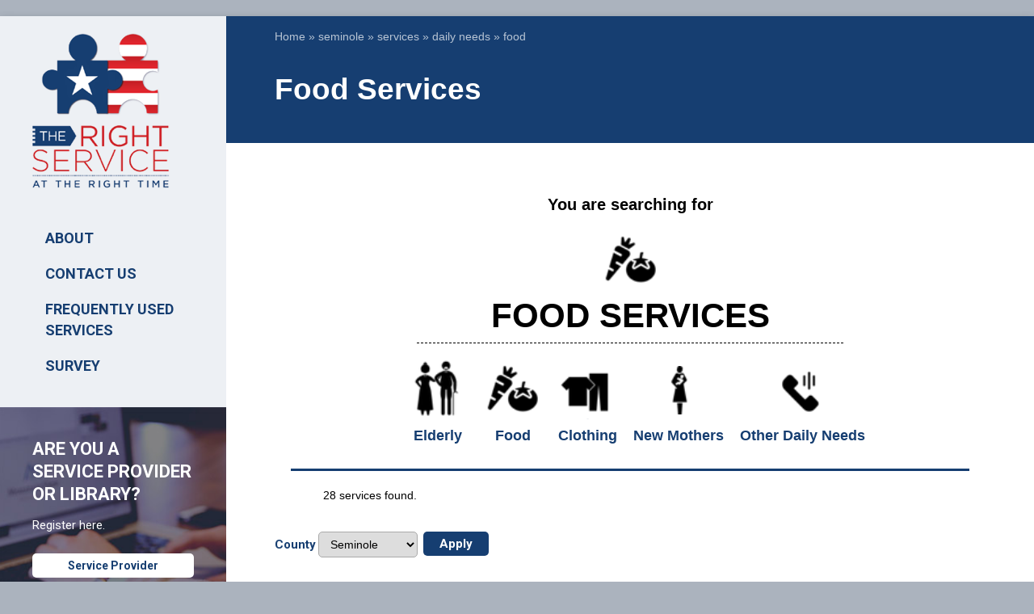

--- FILE ---
content_type: text/html; charset=UTF-8
request_url: https://rightservicefl.org/service-type/seminole/services/daily-needs/food
body_size: 11699
content:
<!DOCTYPE html>
<html lang="en" dir="ltr" prefix="content: http://purl.org/rss/1.0/modules/content/  dc: http://purl.org/dc/terms/  foaf: http://xmlns.com/foaf/0.1/  og: http://ogp.me/ns#  rdfs: http://www.w3.org/2000/01/rdf-schema#  schema: http://schema.org/  sioc: http://rdfs.org/sioc/ns#  sioct: http://rdfs.org/sioc/types#  skos: http://www.w3.org/2004/02/skos/core#  xsd: http://www.w3.org/2001/XMLSchema# ">
  <head>
    <meta charset="utf-8" />
<noscript><style>form.antibot * :not(.antibot-message) { display: none !important; }</style>
</noscript><script async src="https://www.googletagmanager.com/gtag/js?id=G-HTRL2HK880"></script>
<script>window.dataLayer = window.dataLayer || [];function gtag(){dataLayer.push(arguments)};gtag("js", new Date());gtag("set", "developer_id.dMDhkMT", true);gtag("config", "G-HTRL2HK880", {"groups":"default","page_placeholder":"PLACEHOLDER_page_location"});</script>
<script>var _paq = _paq || [];(function(){var u=(("https:" == document.location.protocol) ? "https://stats.rightservicefl.org/" : "https://stats.rightservicefl.org/");_paq.push(["setSiteId", "1"]);_paq.push(["setTrackerUrl", u+"matomo.php"]);_paq.push(["setDoNotTrack", 1]);_paq.push(["setCustomVariable", 3, "County", "seminole", "page"]);_paq.push(["setCustomVariable", 5, "User Role", "anonymous", "page"]);_paq.push(['setCustomDimension', 1, '']);
_paq.push(['setCustomDimension', 2, '']);
_paq.push(['setCustomDimension', 3, 'seminole']);
_paq.push(['setCustomDimension', 4, '']);
_paq.push(['setCustomDimension', 5, 'anonymous']);
_paq.push(['setCustomDimension', 6, '']);
_paq.push(['setCustomDimension', 7, '']);
_paq.push(['setCustomDimension', 8, 'seminole']);if (!window.matomo_search_results_active) {_paq.push(["trackPageView"]);}_paq.push(["setIgnoreClasses", ["no-tracking","colorbox"]]);_paq.push(["enableLinkTracking"]);var d=document,g=d.createElement("script"),s=d.getElementsByTagName("script")[0];g.type="text/javascript";g.defer=true;g.async=true;g.src="/sites/default/files/matomo/matomo.js?t5uvpy";s.parentNode.insertBefore(g,s);})();</script>
<meta name="Generator" content="Drupal 10 (https://www.drupal.org)" />
<meta name="MobileOptimized" content="width" />
<meta name="HandheldFriendly" content="true" />
<meta name="viewport" content="width=device-width, initial-scale=1.0" />
<link rel="icon" href="/sites/default/files/favicon.png" type="image/png" />

    <title>Food Services | The Right Service at the Right Time</title>
    <link rel="stylesheet" media="all" href="/modules/contrib/popup_message/styles/black/popup.css?t5uvpy" />
<link rel="stylesheet" media="all" href="/modules/contrib/search_autocomplete/css/themes/basic.css?t5uvpy" />
<link rel="stylesheet" media="all" href="/core/assets/vendor/jquery.ui/themes/base/core.css?t5uvpy" />
<link rel="stylesheet" media="all" href="/core/assets/vendor/jquery.ui/themes/base/autocomplete.css?t5uvpy" />
<link rel="stylesheet" media="all" href="/core/assets/vendor/jquery.ui/themes/base/menu.css?t5uvpy" />
<link rel="stylesheet" media="all" href="/themes/custom/stable/css/system/components/progress.module.css?t5uvpy" />
<link rel="stylesheet" media="all" href="/themes/custom/stable/css/system/components/ajax-progress.module.css?t5uvpy" />
<link rel="stylesheet" media="all" href="/themes/custom/stable/css/system/components/autocomplete-loading.module.css?t5uvpy" />
<link rel="stylesheet" media="all" href="/themes/custom/stable/css/system/components/align.module.css?t5uvpy" />
<link rel="stylesheet" media="all" href="/themes/custom/stable/css/system/components/fieldgroup.module.css?t5uvpy" />
<link rel="stylesheet" media="all" href="/themes/custom/stable/css/system/components/container-inline.module.css?t5uvpy" />
<link rel="stylesheet" media="all" href="/themes/custom/stable/css/system/components/clearfix.module.css?t5uvpy" />
<link rel="stylesheet" media="all" href="/themes/custom/stable/css/system/components/details.module.css?t5uvpy" />
<link rel="stylesheet" media="all" href="/themes/custom/stable/css/system/components/hidden.module.css?t5uvpy" />
<link rel="stylesheet" media="all" href="/themes/custom/stable/css/system/components/item-list.module.css?t5uvpy" />
<link rel="stylesheet" media="all" href="/themes/custom/stable/css/system/components/js.module.css?t5uvpy" />
<link rel="stylesheet" media="all" href="/themes/custom/stable/css/system/components/nowrap.module.css?t5uvpy" />
<link rel="stylesheet" media="all" href="/themes/custom/stable/css/system/components/position-container.module.css?t5uvpy" />
<link rel="stylesheet" media="all" href="/themes/custom/stable/css/system/components/reset-appearance.module.css?t5uvpy" />
<link rel="stylesheet" media="all" href="/themes/custom/stable/css/system/components/resize.module.css?t5uvpy" />
<link rel="stylesheet" media="all" href="/themes/custom/stable/css/system/components/system-status-counter.css?t5uvpy" />
<link rel="stylesheet" media="all" href="/themes/custom/stable/css/system/components/system-status-report-counters.css?t5uvpy" />
<link rel="stylesheet" media="all" href="/themes/custom/stable/css/system/components/system-status-report-general-info.css?t5uvpy" />
<link rel="stylesheet" media="all" href="/themes/custom/stable/css/system/components/tablesort.module.css?t5uvpy" />
<link rel="stylesheet" media="all" href="/modules/contrib/antibot/css/antibot.css?t5uvpy" />
<link rel="stylesheet" media="all" href="/themes/custom/stable/css/views/views.module.css?t5uvpy" />
<link rel="stylesheet" media="all" href="/core/assets/vendor/jquery.ui/themes/base/theme.css?t5uvpy" />
<link rel="stylesheet" media="all" href="/core/modules/layout_discovery/layouts/onecol/onecol.css?t5uvpy" />
<link rel="stylesheet" media="all" href="/modules/contrib/printable/css/entity-links.css?t5uvpy" />
<link rel="stylesheet" media="all" href="/themes/custom/stable/css/core/assets/vendor/normalize-css/normalize.css?t5uvpy" />
<link rel="stylesheet" media="all" href="/themes/custom/stable/css/core/normalize-fixes.css?t5uvpy" />
<link rel="stylesheet" media="all" href="/themes/custom/classy/css/components/action-links.css?t5uvpy" />
<link rel="stylesheet" media="all" href="/themes/custom/classy/css/components/breadcrumb.css?t5uvpy" />
<link rel="stylesheet" media="all" href="/themes/custom/classy/css/components/button.css?t5uvpy" />
<link rel="stylesheet" media="all" href="/themes/custom/classy/css/components/collapse-processed.css?t5uvpy" />
<link rel="stylesheet" media="all" href="/themes/custom/classy/css/components/container-inline.css?t5uvpy" />
<link rel="stylesheet" media="all" href="/themes/custom/classy/css/components/details.css?t5uvpy" />
<link rel="stylesheet" media="all" href="/themes/custom/classy/css/components/exposed-filters.css?t5uvpy" />
<link rel="stylesheet" media="all" href="/themes/custom/classy/css/components/field.css?t5uvpy" />
<link rel="stylesheet" media="all" href="/themes/custom/classy/css/components/form.css?t5uvpy" />
<link rel="stylesheet" media="all" href="/themes/custom/classy/css/components/icons.css?t5uvpy" />
<link rel="stylesheet" media="all" href="/themes/custom/classy/css/components/inline-form.css?t5uvpy" />
<link rel="stylesheet" media="all" href="/themes/custom/classy/css/components/item-list.css?t5uvpy" />
<link rel="stylesheet" media="all" href="/themes/custom/classy/css/components/link.css?t5uvpy" />
<link rel="stylesheet" media="all" href="/themes/custom/classy/css/components/links.css?t5uvpy" />
<link rel="stylesheet" media="all" href="/themes/custom/classy/css/components/menu.css?t5uvpy" />
<link rel="stylesheet" media="all" href="/themes/custom/classy/css/components/more-link.css?t5uvpy" />
<link rel="stylesheet" media="all" href="/themes/custom/classy/css/components/pager.css?t5uvpy" />
<link rel="stylesheet" media="all" href="/themes/custom/classy/css/components/tabledrag.css?t5uvpy" />
<link rel="stylesheet" media="all" href="/themes/custom/classy/css/components/tableselect.css?t5uvpy" />
<link rel="stylesheet" media="all" href="/themes/custom/classy/css/components/tablesort.css?t5uvpy" />
<link rel="stylesheet" media="all" href="/themes/custom/classy/css/components/tabs.css?t5uvpy" />
<link rel="stylesheet" media="all" href="/themes/custom/classy/css/components/textarea.css?t5uvpy" />
<link rel="stylesheet" media="all" href="/themes/custom/classy/css/components/ui-dialog.css?t5uvpy" />
<link rel="stylesheet" media="all" href="/themes/custom/classy/css/components/messages.css?t5uvpy" />
<link rel="stylesheet" media="all" href="/themes/custom/classy/css/components/node.css?t5uvpy" />
<link rel="stylesheet" media="all" href="/themes/custom/classy/css/components/progress.css?t5uvpy" />
<link rel="stylesheet" media="all" href="/themes/custom/rightservice/css/global.base.css?t5uvpy" />
<link rel="stylesheet" media="all" href="/themes/custom/rightservice/css/global.styles.css?t5uvpy" />
<link rel="stylesheet" media="all" href="/themes/custom/rightservice/css/lt-ie9.css?t5uvpy" />
<link rel="stylesheet" media="all" href="/themes/custom/rightservice/css/responsive.custom.css?t5uvpy" />
<link rel="stylesheet" media="all" href="/themes/custom/rightservice/css/responsive.desktop.css?t5uvpy" />
<link rel="stylesheet" media="all" href="/themes/custom/rightservice/css/responsive.smartphone.landscape.css?t5uvpy" />
<link rel="stylesheet" media="all" href="/themes/custom/rightservice/css/responsive.smartphone.portrait.css?t5uvpy" />
<link rel="stylesheet" media="all" href="/themes/custom/rightservice/css/responsive.tablet.landscape.css?t5uvpy" />
<link rel="stylesheet" media="all" href="/themes/custom/rightservice/css/responsive.tablet.portrait.css?t5uvpy" />
<link rel="stylesheet" media="all" href="/themes/custom/rightservice/css/additional.styles.css?t5uvpy" />

    
  </head>
  <body class="path-service-type">
        <a href="#main-content" class="visually-hidden focusable skip-link">
      Skip to main content
    </a>
    
      <div class="dialog-off-canvas-main-canvas" data-off-canvas-main-canvas>
    <div id="page-wrapper">
  <div id="page" class="container page">
    <header id="header" class="header" role="banner" aria-label="Site header">
      <div class="section layout-container clearfix">
        
        
      </div>
    </header>
        <div id="main-wrapper" class="layout-main-wrapper layout-container clearfix">
      <div id="main" class="layout-main clearfix">
        <div id="columns" class="columns clearfix">
          <div id="content-column" class="content-column">
            <main id="content" class="column main-content" role="main">
              <section id="main-content" class="section">
                <div id="breadcrumb" class="clearfix">
                    <div class="region region-breadcrumb">
        <div id="block-rightservice-breadcrumbs" class="block block-system block-system-breadcrumb-block">
  
    
                    <nav class="breadcrumb" role="navigation" aria-labelledby="system-breadcrumb">
    <h2 id="system-breadcrumb" class="visually-hidden">Breadcrumb</h2>
    <ol>
          <li>
                  <a href="/">Home</a>
              </li>
          <li>
                  <a href="/servicetypes/seminole">seminole</a>
              </li>
          <li>
                  <a href="/servicetypes/seminole">services</a>
              </li>
          <li>
                  <a href="/service-type/seminole/services/daily-needs">daily needs</a>
              </li>
          <li>
                  food
              </li>
        </ol>
  </nav>

          </div>
  </div>

                </div>
                <header id="main-content-header" class="clearfix">
                                      <h1 id="page-title">
                        <div class="region region-header">
        <div id="block-rightservice-page-title" class="block block-core block-page-title-block">
  
    
                  
  <h1 class="page-title">Food Services</h1>


          </div>
  </div>

                    </h1>
                                                        <div id="tasks">
                      
                    </div>
                                  </header>
                <a id="main-content" tabindex="-1"></a>
                <div class="block-main">
                    <div class="region region-content">
    <div data-drupal-messages-fallback class="hidden"></div>    <div id="block-rightservice-rightservice-block-6" class="block block-block-content block-block-content13de56a4-9129-48dd-8727-94a995f0750b">
  
    
                  
            <div class="clearfix text-formatted field field--name-body field--type-text-with-summary field--label-hidden field__item"><style</style></div>
      
          </div>    <div id="block-rightservice-rightservice-system-main" class="block block-system block-system-main-block">
  
    
                    <div class="layout layout--onecol">
    <div  class="layout__region layout__region--content">
      <div class="block-region-content">    <div class="views-element-container block block-views block-views-blockterm-summary-block-1">
  
    
                  <div><div class="view view-term-summary view-id-term_summary view-display-id-block_1 js-view-dom-id-d1b696b288d0be168c1cdf8088ea99ac15de7a52eea2c6ef33f78a840633cc16">
  
    
      
          <div class="view-content">
          <div class="views-row"><div class="views-field views-field-name"><h4 class="field-content search-result-service-name">You are searching for   <img loading="lazy" src="/sites/default/files/servicetypes/food.png" width="73" height="74" alt="" typeof="Image" />

 <span>Food Services</span></h4></div></div>

    </div>
  
          </div>
</div>

          </div>    <div class="views-element-container block block-views block-views-blockchild-terms-term--panel-pane-1">
  
    
                  <div><div class="view view-child-terms-term- view-id-child_terms_term_ view-display-id-panel_pane_1 js-view-dom-id-15a361fe2ee724d7a07617c2fefe82200d0e75ff4b5284431a46b9ea2b995cba">
  
    
      
          <div class="view-content">
      <div class="term-children">
  
  <ul class="term-child">

          <li><div class="views-field views-field-field-icon"><div class="field-content">  <img loading="lazy" src="/sites/default/files/servicetypes/elderly.png" width="73" height="74" alt="" typeof="foaf:Image" />

</div></div><div class="views-field views-field-name"><h5 class="field-content term-name"><a href="/service-type/seminole/services/daily-needs/elderly" hreflang="en">Elderly</a></h5></div></li>
          <li><div class="views-field views-field-field-icon"><div class="field-content">  <img loading="lazy" src="/sites/default/files/servicetypes/food.png" width="73" height="74" alt="" typeof="foaf:Image" />

</div></div><div class="views-field views-field-name"><h5 class="field-content term-name"><a href="/service-type/seminole/services/daily-needs/food" hreflang="en">Food</a></h5></div></li>
          <li><div class="views-field views-field-field-icon"><div class="field-content">  <img loading="lazy" src="/sites/default/files/servicetypes/clothing.png" width="73" height="74" alt="" typeof="foaf:Image" />

</div></div><div class="views-field views-field-name"><h5 class="field-content term-name"><a href="/service-type/seminole/services/daily-needs/clothing" hreflang="en">Clothing</a></h5></div></li>
          <li><div class="views-field views-field-field-icon"><div class="field-content">  <img loading="lazy" src="/sites/default/files/servicetypes/new_mothers.png" width="73" height="74" alt="" typeof="foaf:Image" />

</div></div><div class="views-field views-field-name"><h5 class="field-content term-name"><a href="/service-type/seminole/services/daily-needs/new-mothers" hreflang="en">New Mothers</a></h5></div></li>
          <li><div class="views-field views-field-field-icon"><div class="field-content">  <img loading="lazy" src="/sites/default/files/servicetypes/other.png" width="73" height="74" alt="" typeof="foaf:Image" />

</div></div><div class="views-field views-field-name"><h5 class="field-content term-name"><a href="/service-type/seminole/services/daily-needs/other-daily-needs" hreflang="en">Other Daily Needs</a></h5></div></li>
    
  </ul>

</div>

    </div>
  
          </div>
</div>

          </div>    <div class="views-element-container block block-views block-views-blockservice-type-block-1">
  
    
                  <div><div class="view view-service-type view-id-service_type view-display-id-block_1 js-view-dom-id-3393fc8812cdbc43898b12a18071eea7dcb26551c8df6482ac513f63f2ed11b4">
  
    
      <div class="view-header">
      28 services found.
    </div>
        <div class="view-filters">
      <form class="views-exposed-form" data-drupal-selector="views-exposed-form-service-type-block-1" action="/service-type/56/85" method="get" id="views-exposed-form-service-type-block-1" accept-charset="UTF-8">
  <div class="form--inline clearfix">
  <div class="js-form-item form-item js-form-type-select form-type-select js-form-item-tid form-item-tid">
      <label for="edit-tid">County</label>
        <select data-drupal-selector="edit-tid" id="edit-tid" name="tid" class="form-select"><option value="All">- Any -</option><option value="142">Alachua</option><option value="90">Baker</option><option value="95">Bay</option><option value="91">Bradford</option><option value="143">Brevard</option><option value="120">Broward</option><option value="96">Calhoun</option><option value="97">Charlotte</option><option value="131">Citrus</option><option value="98">Clay</option><option value="127">Collier</option><option value="99">Columbia</option><option value="100">DeSoto</option><option value="121">Dixie</option><option value="93">Duval</option><option value="101">Escambia</option><option value="134">Flagler</option><option value="135">Franklin</option><option value="102">Gadsden</option><option value="122">Gilchrist</option><option value="144">Glades</option><option value="103">Gulf</option><option value="118">Hamilton</option><option value="136">Hardee</option><option value="145">Hendry</option><option value="123">Hernando</option><option value="104">Highlands</option><option value="87">Hillsborough</option><option value="105">Holmes</option><option value="146">Indian River</option><option value="94">Jackson</option><option value="137">Jefferson</option><option value="124">Lafayette</option><option value="82">Lake</option><option value="128">Lee</option><option value="106">Leon</option><option value="117">Levy</option><option value="107">Liberty</option><option value="132">Madison</option><option value="119">Manatee</option><option value="108">Marion</option><option value="116">Martin</option><option value="115">Miami-Dade</option><option value="109">Monroe</option><option value="114">Nassau</option><option value="81">Okaloosa</option><option value="110">Okeechobee</option><option value="80">Orange</option><option value="147">Osceola</option><option value="84">Palm Beach</option><option value="86">Pasco</option><option value="130">Pinellas</option><option value="129">Polk</option><option value="111">Putnam</option><option value="138">Santa Rosa</option><option value="89">Sarasota</option><option value="85" selected="selected">Seminole</option><option value="139">St Johns</option><option value="133">St Lucie</option><option value="113">Sumter</option><option value="125">Suwannee</option><option value="126">Taylor</option><option value="92">Union</option><option value="140">Volusia</option><option value="141">Wakulla</option><option value="112">Walton</option><option value="83">Washington</option></select>
        </div>
<div data-drupal-selector="edit-actions" class="form-actions js-form-wrapper form-wrapper" id="edit-actions"><input data-drupal-selector="edit-submit-service-type" type="submit" id="edit-submit-service-type" value="Apply" class="button js-form-submit form-submit" />
</div>

</div>

</form>

    </div>
    
              <nav class="pager" role="navigation" aria-labelledby="pagination-heading">
    <h4 id="pagination-heading" class="visually-hidden">Pagination</h4>
    <ul class="pager__items js-pager__items">
                                                        <li class="pager__item is-active">
                                          <a href="?page=0" title="Current page" aria-current="page">
            <span class="visually-hidden">
              Current page
            </span>1</a>
        </li>
              <li class="pager__item">
                                          <a href="?page=1" title="Go to page 2">
            <span class="visually-hidden">
              Page
            </span>2</a>
        </li>
              <li class="pager__item">
                                          <a href="?page=2" title="Go to page 3">
            <span class="visually-hidden">
              Page
            </span>3</a>
        </li>
                                      <li class="pager__item pager__item--next">
          <a href="?page=1" title="Go to next page" rel="next">
            <span class="visually-hidden">Next page</span>
            <span aria-hidden="true">››</span>
          </a>
        </li>
                          <li class="pager__item pager__item--last">
          <a href="?page=2" title="Go to last page">
            <span class="visually-hidden">Last page</span>
            <span aria-hidden="true">Last »</span>
          </a>
        </li>
          </ul>
  </nav>

        <div class="view-content">
          <div class="views-row">
  

<article about="/node/20688" class="node node--type-service node--view-mode-teaser">

  
      <header class="node-header">
      <h1 class="node-title" rel="nofollow">
        <a href="/county/brevard/node/20688" rel="bookmark"><span class="field field--name-title field--type-string field--label-hidden"> Access Florida - Florida Department of Children and Families</span>
</a>
      </h1>
    </header>
    

  
  <div class="node__content node-content">
      <div class="node__links">
    <ul class="links inline"><li class="node-readmore"><a href="/county/brevard/node/20688" rel="tag" title=" Access Florida - Florida Department of Children and Families" hreflang="und">Read more<span class="visually-hidden"> about  Access Florida - Florida Department of Children and Families</span></a></li></ul>  </div>
<div class="node_view"></div>
            <div class="clearfix text-formatted field field--name-body field--type-text-with-summary field--label-hidden field__item"><p>Access Florida has the Food Stamp Program(EBT) that helps people with low income. The programs include help with food, cash, and medical. Each of these programs has its own eligibility rules. There is one application for all programs. Please call or visit the <a href="https://www.myflfamilies.com/services/public-assistance">website</a> for more information.</p>
<p><strong>TTY</strong>:800.955.8771</p>
<p>Assistance Available:</p>
<ul>
<li>Food Assistance</li>
<li>Temporary Cash Assistance</li>
<li>Medicaid</li>
<li>Medicaid for Pregnant Women</li>
<li>Refugee Services</li>
</ul>
</div>
      
  </div>

</article>
</div>
    <div class="views-row">


<article about="/index.php/node/16516" class="node node--type-service node--view-mode-teaser">

  
      <header class="node-header">
      <h1 class="node-title" rel="nofollow">
        <a href="/index.php/node/16516" rel="bookmark"><span class="field field--name-title field--type-string field--label-hidden"> Food Assistance - Salvation Army of Sanford</span>
</a>
      </h1>
    </header>
    

  
  <div class="node__content node-content">
      <div class="node__links">
    <ul class="links inline"><li class="node-readmore"><a href="/index.php/county//index.php/node/16516" rel="tag" title=" Food Assistance - Salvation Army of Sanford" hreflang="und">Read more<span class="visually-hidden"> about  Food Assistance - Salvation Army of Sanford</span></a></li></ul>  </div>
<div class="node_view"></div>
            <div class="clearfix text-formatted field field--name-body field--type-text-with-summary field--label-hidden field__item"><p>The Salvation Army in Sanford helps those in need within the community. They offer food assistance from 9 AM to 4:30 PM on Monday through Thursday, and 9 AM to 12 PM on Friday's. Please call or visit website for more information.</p>
</div>
      
  </div>

</article>
</div>
    <div class="views-row">


<article about="/node/21809" class="node node--type-service node--promoted node--view-mode-teaser">

  
      <header class="node-header">
      <h1 class="node-title" rel="nofollow">
        <a href="/node/21809" rel="bookmark"><span class="field field--name-title field--type-string field--label-hidden">Community Food Pantry - Seniors First, Inc.</span>
</a>
      </h1>
    </header>
    

  
  <div class="node__content node-content">
      <div class="node__links">
    <ul class="links inline"><li class="node-readmore"><a href="/county//node/21809" rel="tag" title="Community Food Pantry - Seniors First, Inc." hreflang="en">Read more<span class="visually-hidden"> about Community Food Pantry - Seniors First, Inc.</span></a></li></ul>  </div>
<div class="node_view"></div>
            <div class="clearfix text-formatted field field--name-body field--type-text-with-summary field--label-hidden field__item"><p>This group has a community food pantry. It is open to anyone in need. Food is handed out on the 2nd and 4th Thursday of each month from 9 am–11 am. There is no application. Please call 407.292.0177 or click <strong><a href="https://www.seniorsfirstinc.org/services/community-food-pantry/">HERE</a></strong> to go to the website to learn more.</p>
</div>
      
  </div>

</article>
</div>
    <div class="views-row">
  

<article about="/node/15922" class="node node--type-service node--view-mode-teaser">

  
      <header class="node-header">
      <h1 class="node-title" rel="nofollow">
        <a href="/county/brevard/node/15922" rel="bookmark"><span class="field field--name-title field--type-string field--label-hidden">Community Services and Efforts - Society of St. Vincent de Paul</span>
</a>
      </h1>
    </header>
    

  
  <div class="node__content node-content">
      <div class="node__links">
    <ul class="links inline"><li class="node-readmore"><a href="/county/brevard/node/15922" rel="tag" title="Community Services and Efforts - Society of St. Vincent de Paul" hreflang="und">Read more<span class="visually-hidden"> about Community Services and Efforts - Society of St. Vincent de Paul</span></a></li></ul>  </div>
<div class="node_view"></div>
            <div class="clearfix text-formatted field field--name-body field--type-text-with-summary field--label-hidden field__item"><p>This group provides a variety of help to those in need. Please call or visit the <a href="https://svdpholyfamily.org/services/">website</a> for more information.</p>
<p><strong>For Help in Spanish</strong>: 407.426.2799</p>
<p>Services:</p>
<ul>
<li>Easter Baskets</li>
<li>Food Pantry</li>
<li>Home Visits</li>
<li>Jess Tree - Christmas Toy Drive</li>
<li>Soles 4 Kids</li>
<li>Souper Bowl of Caring</li>
<li>Thanksgiving Baskets</li>
</ul>
</div>
      
  </div>

</article>
</div>
    <div class="views-row">


<article about="/node/15442" class="node node--type-service node--view-mode-teaser">

  
      <header class="node-header">
      <h1 class="node-title" rel="nofollow">
        <a href="/node/15442" rel="bookmark"><span class="field field--name-title field--type-string field--label-hidden">Daily Bread - Christian Service Center</span>
</a>
      </h1>
    </header>
    

  
  <div class="node__content node-content">
      <div class="node__links">
    <ul class="links inline"><li class="node-readmore"><a href="/county//node/15442" rel="tag" title="Daily Bread - Christian Service Center" hreflang="und">Read more<span class="visually-hidden"> about Daily Bread - Christian Service Center</span></a></li></ul>  </div>
<div class="node_view"></div>
            <div class="clearfix text-formatted field field--name-body field--type-text-with-summary field--label-hidden field__item"><p>This group offers a nourishing noon-time meal. Anyone who is hungry can eat for free. No questions asked.</p>
<p>Please call 407.425.2523 or click <strong><a href="https://www.christianservicecenter.org/dailybread">HERE</a></strong> to go to the website to learn more.</p>
<p><strong>West Orange Location</strong><br>
300 West Franklin Street<br>
Ocoee, FL 34761<br>
407.656.6678</p>
</div>
      
  </div>

</article>
</div>
    <div class="views-row">
  

<article about="/node/16488" class="node node--type-service node--view-mode-teaser">

  
      <header class="node-header">
      <h1 class="node-title" rel="nofollow">
        <a href="/county/brevard/node/16488" rel="bookmark"><span class="field field--name-title field--type-string field--label-hidden">Direct Aid Program - National Kidney Foundation of Florida, Inc.</span>
</a>
      </h1>
    </header>
    

  
  <div class="node__content node-content">
      <div class="node__links">
    <ul class="links inline"><li class="node-readmore"><a href="/county/brevard/node/16488" rel="tag" title="Direct Aid Program - National Kidney Foundation of Florida, Inc." hreflang="und">Read more<span class="visually-hidden"> about Direct Aid Program - National Kidney Foundation of Florida, Inc.</span></a></li></ul>  </div>
<div class="node_view"></div>
            <div class="clearfix text-formatted field field--name-body field--type-text-with-summary field--label-hidden field__item"><p>This group has a direct aid program. It is meant to help patients who need financial assistance. There are eligibility requirements that must be met for a patient to qualify. Please call or visit the <a href="https://kidneyfl.org/direct-aid/">website</a> for more information.</p>
<p><strong>Toll Free</strong>: 800.927.9659</p>
<p>Grant Assistance includes:</p>
<ul>
<li>Food Grants</li>
<li>Medication Grant Program</li>
<li>Transportation Grant Program</li>
<li>One-Time Emergency Grant Program</li>
</ul>
</div>
      
  </div>

</article>
</div>
    <div class="views-row">
  

<article about="/node/15974" class="node node--type-service node--view-mode-teaser">

  
      <header class="node-header">
      <h1 class="node-title" rel="nofollow">
        <a href="/county/orange/node/15974" rel="bookmark"><span class="field field--name-title field--type-string field--label-hidden">Family Promise of Greater Orlando</span>
</a>
      </h1>
    </header>
    

  
  <div class="node__content node-content">
      <div class="node__links">
    <ul class="links inline"><li class="node-readmore"><a href="/county/orange/node/15974" rel="tag" title="Family Promise of Greater Orlando" hreflang="und">Read more<span class="visually-hidden"> about Family Promise of Greater Orlando</span></a></li></ul>  </div>
<div class="node_view"></div>
            <div class="clearfix text-formatted field field--name-body field--type-text-with-summary field--label-hidden field__item"><p>This group helps families facing homelessness. They focus on four kinds of support. These are prevention &amp; diversion, shelter, housing, and stabilization.</p>
<p>Please call 407.951.8269 or click <strong><a href="https://www.fporlandofl.org/what-we-do">HERE</a></strong> to go to the website to learn more.</p>
</div>
      
  </div>

</article>
</div>
    <div class="views-row">


<article about="/node/15440" class="node node--type-service node--view-mode-teaser">

  
      <header class="node-header">
      <h1 class="node-title" rel="nofollow">
        <a href="/node/15440" rel="bookmark"><span class="field field--name-title field--type-string field--label-hidden">Food Pantry - Christian HELP</span>
</a>
      </h1>
    </header>
    

  
  <div class="node__content node-content">
      <div class="node__links">
    <ul class="links inline"><li class="node-readmore"><a href="/county//node/15440" rel="tag" title="Food Pantry - Christian HELP" hreflang="und">Read more<span class="visually-hidden"> about Food Pantry - Christian HELP</span></a></li></ul>  </div>
<div class="node_view"></div>
            <div class="clearfix text-formatted field field--name-body field--type-text-with-summary field--label-hidden field__item"><p>This group gives out donated food. Those in need are given a variety of groceries. They are open Tuesday through Friday from 9:30 AM to 1:30 PM.</p>
<p>Please call 407.834.4022 or click <strong><a href="https://www.christianhelp.org/grocery-services">HERE</a></strong> to go to the website to learn more.</p>
</div>
      
  </div>

</article>
</div>
    <div class="views-row">


<article about="/node/16554" class="node node--type-service node--view-mode-teaser">

  
      <header class="node-header">
      <h1 class="node-title" rel="nofollow">
        <a href="/node/16554" rel="bookmark"><span class="field field--name-title field--type-string field--label-hidden">Food Pantry - Christian Sharing Center</span>
</a>
      </h1>
    </header>
    

  
  <div class="node__content node-content">
      <div class="node__links">
    <ul class="links inline"><li class="node-readmore"><a href="/county//node/16554" rel="tag" title="Food Pantry - Christian Sharing Center" hreflang="und">Read more<span class="visually-hidden"> about Food Pantry - Christian Sharing Center</span></a></li></ul>  </div>
<div class="node_view"></div>
            <div class="clearfix text-formatted field field--name-body field--type-text-with-summary field--label-hidden field__item"><p>We offer one of the largest free food assistance resources in Seminole County. Food is given free to those in need. We partner with U.S. Dept. of Agriculture, The Emergency Food Assistance Program, and Second Harvest Food Bank to ensure a well-balanced grocery cart. The Pantry is open weekly, Monday through Friday, 9:00 a.m. – 12:00 p.m.</p>
<p>Please see the website for more details.</p>
</div>
      
  </div>

</article>
</div>
    <div class="views-row">
  

<article about="/node/16602" class="node node--type-service node--view-mode-teaser">

  
      <header class="node-header">
      <h1 class="node-title" rel="nofollow">
        <a href="/county/orange/node/16602" rel="bookmark"><span class="field field--name-title field--type-string field--label-hidden">Food Pantry - Hope Helps, Inc.</span>
</a>
      </h1>
    </header>
    

  
  <div class="node__content node-content">
      <div class="node__links">
    <ul class="links inline"><li class="node-readmore"><a href="/county/orange/node/16602" rel="tag" title="Food Pantry - Hope Helps, Inc." hreflang="und">Read more<span class="visually-hidden"> about Food Pantry - Hope Helps, Inc.</span></a></li></ul>  </div>
<div class="node_view"></div>
            <div class="clearfix text-formatted field field--name-body field--type-text-with-summary field--label-hidden field__item"><p>This pantry provides non-perishable food, produce, meat and fresh bread, 4-days per week. This is free. They also have a summer lunch program for the disadvantaged children of the community.</p>
<p>Please call 407.366.3422 or click <strong><a href="https://www.hopehelps.org/resource-center/">HERE</a></strong> to go to the website to learn more.</p>
<p><strong>Food Pantry Hours:</strong><br>
Tuesday/Thursday: 9 AM - 2 PM<br>
Wednesday/Saturday: 9 AM - 12 PM</p>
</div>
      
  </div>

</article>
</div>

    </div>
  
        <nav class="pager" role="navigation" aria-labelledby="pagination-heading--2">
    <h4 id="pagination-heading--2" class="visually-hidden">Pagination</h4>
    <ul class="pager__items js-pager__items">
                                                        <li class="pager__item is-active">
                                          <a href="?page=0" title="Current page" aria-current="page">
            <span class="visually-hidden">
              Current page
            </span>1</a>
        </li>
              <li class="pager__item">
                                          <a href="?page=1" title="Go to page 2">
            <span class="visually-hidden">
              Page
            </span>2</a>
        </li>
              <li class="pager__item">
                                          <a href="?page=2" title="Go to page 3">
            <span class="visually-hidden">
              Page
            </span>3</a>
        </li>
                                      <li class="pager__item pager__item--next">
          <a href="?page=1" title="Go to next page" rel="next">
            <span class="visually-hidden">Next page</span>
            <span aria-hidden="true">››</span>
          </a>
        </li>
                          <li class="pager__item pager__item--last">
          <a href="?page=2" title="Go to last page">
            <span class="visually-hidden">Last page</span>
            <span aria-hidden="true">Last »</span>
          </a>
        </li>
          </ul>
  </nav>

          </div>
</div>

          </div></div>
    </div>
  </div>

          </div>
  </div>

                </div>
              </section>
            </main>
          </div>
                      <div id="sidebar-first" class="column sidebar region region-sidebar-first sidebar">
              <aside class="section" role="complementary">
                  <div class="region region-sidebar-first">
        <div id="block-rightservicerighttimelogo" class="block block-block-content block-block-content2df5e8ed-8cbd-4863-9612-5b7618126905">
  
    
                  <div class="block-inner clearfix">
          <div class="block-content content">
            
            <div class="clearfix text-formatted field field--name-body field--type-text-with-summary field--label-hidden field__item"><div id="logo-block">
<a href="//rightservicefl.org" title="Home"><img src="/themes/custom/rightservice/images/rightservice_logo.png" alt="RightService logo" /></a>
</div>
</div>
      
          </div>
        </div>
          </div><nav role="navigation" aria-labelledby="block-mainmenu-menu" id="block-mainmenu" class="block block-menu navigation menu--main">
            
  <h2 class="visually-hidden" id="block-mainmenu-menu">Main menu</h2>
  

              <div class="block-inner clearfix">
        <div class="block-content content">
          
              <ul class="menu">
                    <li class="menu-item">
        <a href="/node/21003" title="" data-drupal-link-system-path="node/21003">ABOUT</a>
              </li>
                <li class="menu-item">
        <a href="/form/contact" data-drupal-link-system-path="webform/contact">Contact Us</a>
              </li>
                <li class="menu-item">
        <a href="/node/21005" title="" data-drupal-link-system-path="node/21005">FREQUENTLY USED SERVICES</a>
              </li>
                <li class="menu-item">
        <a href="https://s.zoomerang.com/r/DKTPVHT?sm=4eEsvi75q5uI60Fpan%2BN/Q%3D%3D" target="_blank">SURVEY</a>
              </li>
        </ul>
  


        </div>
      </div>
      </nav>
    <div id="block-customauthorisationblock" class="block block-auth-block block-sidebar-block">
  
    
                  <div class="login-anons">
  <div class="block-inner clearfix">
    <div class="login-anons_wrapper">
      <h2>ARE YOU A SERVICE PROVIDER OR LIBRARY?</h2>
      <p>Register here.</p>
      <a href="/register/provider" title="Create a new user account." class="btn">Service Provider</a>
      <a href="/library" title="Create a new user account." class="btn">Library</a>
      <a href="/provider" class="btn form-showing" title="Log in">Login</a>
    </div>
    <form class="user-login-form antibot" data-drupal-selector="user-login-form" data-action="/service-type/seminole/services/daily-needs/food" action="/antibot" method="post" id="user-login-form" accept-charset="UTF-8">
  <noscript>
  <div class="antibot-no-js antibot-message antibot-message-warning">You must have JavaScript enabled to use this form.</div>
</noscript>
<div class="js-form-item form-item js-form-type-textfield form-type-textfield js-form-item-name form-item-name">
      <label for="edit-name" class="js-form-required form-required">Username *</label>
        <input autocorrect="none" autocapitalize="none" spellcheck="false" autofocus="autofocus" autocomplete="username" data-drupal-selector="edit-name" type="text" id="edit-name" name="name" value="" size="60" maxlength="60" class="form-text required" required="required" aria-required="true" />

        </div>
<div class="js-form-item form-item js-form-type-password form-type-password js-form-item-pass form-item-pass">
      <label for="edit-pass" class="js-form-required form-required">Password *</label>
        <input autocomplete="current-password" data-drupal-selector="edit-pass" type="password" id="edit-pass" name="pass" size="60" maxlength="128" class="form-text required" required="required" aria-required="true" />

        </div>
<input autocomplete="off" data-drupal-selector="form-osqwczkf0mup35fyn3bxcu7rqhr09ow1piwho7rvwzo" type="hidden" name="form_build_id" value="form-osQWczKF0MUp35fYn3bxcu7RQHR09Ow1pIwho7RVwZo" />
<input data-drupal-selector="edit-user-login-form" type="hidden" name="form_id" value="user_login_form" />
<input data-drupal-selector="edit-antibot-key" type="hidden" name="antibot_key" value="" />
<div data-drupal-selector="edit-actions" class="form-actions js-form-wrapper form-wrapper" id="edit-actions"><input data-drupal-selector="edit-submit" type="submit" id="edit-submit" name="op" value="Log in" class="button js-form-submit form-submit" />
</div>

</form>

    <div id="user-login-form-additional" class="item-list">
      <ul>
        <li class="odd last">
          <a href="/user/password" title="Request new password via e-mail.">Request new password</a>
        </li>
      </ul>
    </div>
  </div>
</div>
          </div>    <div id="block-rightservice-copyright" class="block block-block-content block-block-contentd347c649-843d-4571-a4cd-be78e809e5a6">
  
    
                  <div class="block-inner clearfix">
          <div class="block-content content">
            
            <div class="clearfix text-formatted field field--name-body field--type-text-with-summary field--label-hidden field__item"><div id="copyright">
<p>Use of this website does not guarantee eligibility or access to services. Copyright Orange County Library System <a href="/content/privacy-policy">Privacy Policy</a>.</p>
<p>This project was funded under the provisions of the Library Services and Technology Act from the <a href="https://www.imls.gov/">Institute of Museum and Library Services</a>. Florida's LSTA program is administered by the Department of State's Division of Library and Information Services.</p>
<p>For FY 2024-2025, 38% of the total costs for the Right Service at the Right Time ($61,891) is supported by federal money; 62% of this project ($99,687.50) is supported by local funding. The total budget of the project is $165,578.50.</p>
<p><a href="https://dos.myflorida.com/library-archives/" data-entity-type="file" data-entity-uuid="194ede3a-cc6a-44f1-b973-d7e459c171be"><img src="/sites/default/files/inline-images/dlis-h-hires_rgb.png" data-entity-uuid="194ede3a-cc6a-44f1-b973-d7e459c171be" data-entity-type="file" alt="dlis" width="547" height="201"></a></p>
<p><a href="https://www.imls.gov/" data-entity-type="file" data-entity-uuid="f7b8c722-b640-4933-8a58-20d4e1ae7d19"><img src="/sites/default/files/inline-images/imls_logo_2c.jpg" data-entity-uuid="f7b8c722-b640-4933-8a58-20d4e1ae7d19" data-entity-type="file" alt="imls" width="508" height="231"></a></p>
</div>
</div>
      
          </div>
        </div>
          </div>
  </div>

              </aside>
            </div>
                  </div>
      </div>
    </div>
  </div>
</div>

<script> (function(){ var s = document.createElement('script'); var h = document.querySelector('head') || document.body; s.src = 'https://acsbapp.com/apps/app/dist/js/app.js'; s.async = true; s.onload = function(){ acsbJS.init({ statementLink : '', footerHtml : '', hideMobile : false, hideTrigger : false, disableBgProcess : false, language : 'en', position : 'right', leadColor : '#146FF8', triggerColor : '#146FF8', triggerRadius : '50%', triggerPositionX : 'right', triggerPositionY : 'bottom', triggerIcon : 'people', triggerSize : 'bottom', triggerOffsetX : 20, triggerOffsetY : 20, mobile : { triggerSize : 'small', triggerPositionX : 'right', triggerPositionY : 'bottom', triggerOffsetX : 10, triggerOffsetY : 10, triggerRadius : '20' } }); }; h.appendChild(s); })();</script>

  </div>

    
    <script type="application/json" data-drupal-selector="drupal-settings-json">{"path":{"baseUrl":"\/","pathPrefix":"","currentPath":"service-type\/seminole\/services\/daily-needs\/food","currentPathIsAdmin":false,"isFront":false,"currentLanguage":"en"},"pluralDelimiter":"\u0003","suppressDeprecationErrors":true,"ajaxPageState":{"libraries":"[base64]","theme":"rightservice","theme_token":null},"ajaxTrustedUrl":{"form_action_p_pvdeGsVG5zNF_XLGPTvYSKCf43t8qZYSwcfZl2uzM":true,"\/service-type\/56\/85":true},"google_analytics":{"account":"G-HTRL2HK880","trackOutbound":true,"trackMailto":true,"trackTel":true,"trackDownload":true,"trackDownloadExtensions":"7z|aac|arc|arj|asf|asx|avi|bin|csv|doc(x|m)?|dot(x|m)?|exe|flv|gif|gz|gzip|hqx|jar|jpe?g|js|mp(2|3|4|e?g)|mov(ie)?|msi|msp|pdf|phps|png|ppt(x|m)?|pot(x|m)?|pps(x|m)?|ppam|sld(x|m)?|thmx|qtm?|ra(m|r)?|sea|sit|tar|tgz|torrent|txt|wav|wma|wmv|wpd|xls(x|m|b)?|xlt(x|m)|xlam|xml|z|zip"},"matomo":{"disableCookies":false,"trackMailto":true},"search_autocomplete":{"autocompletion_for_search_block":{"source":"\/callback\/nodes","selector":"input#edit-search-api-fulltext.form-text","minChars":3,"maxSuggestions":10,"autoSubmit":true,"autoRedirect":true,"theme":"basic","filters":["q","title"],"noResult":{"group":{"group_id":"no_results"},"label":"No results found for [search-phrase]. Click to perform full search.","value":"[search-phrase]","link":""},"moreResults":{"group":{"group_id":"more_results"},"label":"View all results for [search-phrase].","value":"[search-phrase]","link":""}}},"gaId":false,"gaMeasurementId":false,"antibot":{"forms":{"user-login-form":{"id":"user-login-form","key":"Re6isRaGKeA5YukkkjIbtyu22lhbpRvjFu2p2CDezmc"}}},"views":{"ajax_path":"\/views\/ajax","ajaxViews":{"views_dom_id:3393fc8812cdbc43898b12a18071eea7dcb26551c8df6482ac513f63f2ed11b4":{"view_name":"service_type","view_display_id":"block_1","view_args":"56\/85","view_path":"\/service-type\/seminole\/services\/daily-needs\/food","view_base_path":"service-type","view_dom_id":"3393fc8812cdbc43898b12a18071eea7dcb26551c8df6482ac513f63f2ed11b4","pager_element":0}}},"popupMessage":{"title":"Select county","body":"\u003Cdiv class=\u0022form--inline clearfix default-county-select-modal\u0022\u003E\n    \u003Cdiv class=\u0022js-form-item form-item js-form-type-select form-type-select js-form-item-tid form-item-tid\u0022\u003E\n        \u003Clabel for=\u0022edit-tid\u0022\u003ECounty\u003C\/label\u003E\n        \u003Cselect id=\u0022edit-tid\u0022 class=\u0022form-select\u0022\u003E\n                            \u003Coption value=\u0022142\u0022\u003EAlachua\u003C\/option\u003E\n                            \u003Coption value=\u002290\u0022\u003EBaker\u003C\/option\u003E\n                            \u003Coption value=\u002295\u0022\u003EBay\u003C\/option\u003E\n                            \u003Coption value=\u002291\u0022\u003EBradford\u003C\/option\u003E\n                            \u003Coption value=\u0022143\u0022\u003EBrevard\u003C\/option\u003E\n                            \u003Coption value=\u0022120\u0022\u003EBroward\u003C\/option\u003E\n                            \u003Coption value=\u002296\u0022\u003ECalhoun\u003C\/option\u003E\n                            \u003Coption value=\u002297\u0022\u003ECharlotte\u003C\/option\u003E\n                            \u003Coption value=\u0022131\u0022\u003ECitrus\u003C\/option\u003E\n                            \u003Coption value=\u002298\u0022\u003EClay\u003C\/option\u003E\n                            \u003Coption value=\u0022127\u0022\u003ECollier\u003C\/option\u003E\n                            \u003Coption value=\u002299\u0022\u003EColumbia\u003C\/option\u003E\n                            \u003Coption value=\u0022100\u0022\u003EDeSoto\u003C\/option\u003E\n                            \u003Coption value=\u0022121\u0022\u003EDixie\u003C\/option\u003E\n                            \u003Coption value=\u002293\u0022\u003EDuval\u003C\/option\u003E\n                            \u003Coption value=\u0022101\u0022\u003EEscambia\u003C\/option\u003E\n                            \u003Coption value=\u0022134\u0022\u003EFlagler\u003C\/option\u003E\n                            \u003Coption value=\u0022135\u0022\u003EFranklin\u003C\/option\u003E\n                            \u003Coption value=\u0022102\u0022\u003EGadsden\u003C\/option\u003E\n                            \u003Coption value=\u0022122\u0022\u003EGilchrist\u003C\/option\u003E\n                            \u003Coption value=\u0022144\u0022\u003EGlades\u003C\/option\u003E\n                            \u003Coption value=\u0022103\u0022\u003EGulf\u003C\/option\u003E\n                            \u003Coption value=\u0022118\u0022\u003EHamilton\u003C\/option\u003E\n                            \u003Coption value=\u0022136\u0022\u003EHardee\u003C\/option\u003E\n                            \u003Coption value=\u0022145\u0022\u003EHendry\u003C\/option\u003E\n                            \u003Coption value=\u0022123\u0022\u003EHernando\u003C\/option\u003E\n                            \u003Coption value=\u0022104\u0022\u003EHighlands\u003C\/option\u003E\n                            \u003Coption value=\u002287\u0022\u003EHillsborough\u003C\/option\u003E\n                            \u003Coption value=\u0022105\u0022\u003EHolmes\u003C\/option\u003E\n                            \u003Coption value=\u0022146\u0022\u003EIndian River\u003C\/option\u003E\n                            \u003Coption value=\u002294\u0022\u003EJackson\u003C\/option\u003E\n                            \u003Coption value=\u0022137\u0022\u003EJefferson\u003C\/option\u003E\n                            \u003Coption value=\u0022124\u0022\u003ELafayette\u003C\/option\u003E\n                            \u003Coption value=\u002282\u0022\u003ELake\u003C\/option\u003E\n                            \u003Coption value=\u0022128\u0022\u003ELee\u003C\/option\u003E\n                            \u003Coption value=\u0022106\u0022\u003ELeon\u003C\/option\u003E\n                            \u003Coption value=\u0022117\u0022\u003ELevy\u003C\/option\u003E\n                            \u003Coption value=\u0022107\u0022\u003ELiberty\u003C\/option\u003E\n                            \u003Coption value=\u0022132\u0022\u003EMadison\u003C\/option\u003E\n                            \u003Coption value=\u0022119\u0022\u003EManatee\u003C\/option\u003E\n                            \u003Coption value=\u0022108\u0022\u003EMarion\u003C\/option\u003E\n                            \u003Coption value=\u0022116\u0022\u003EMartin\u003C\/option\u003E\n                            \u003Coption value=\u0022115\u0022\u003EMiami-Dade\u003C\/option\u003E\n                            \u003Coption value=\u0022109\u0022\u003EMonroe\u003C\/option\u003E\n                            \u003Coption value=\u0022114\u0022\u003ENassau\u003C\/option\u003E\n                            \u003Coption value=\u002281\u0022\u003EOkaloosa\u003C\/option\u003E\n                            \u003Coption value=\u0022110\u0022\u003EOkeechobee\u003C\/option\u003E\n                            \u003Coption value=\u002280\u0022\u003EOrange\u003C\/option\u003E\n                            \u003Coption value=\u0022147\u0022\u003EOsceola\u003C\/option\u003E\n                            \u003Coption value=\u002284\u0022\u003EPalm Beach\u003C\/option\u003E\n                            \u003Coption value=\u002286\u0022\u003EPasco\u003C\/option\u003E\n                            \u003Coption value=\u0022130\u0022\u003EPinellas\u003C\/option\u003E\n                            \u003Coption value=\u0022129\u0022\u003EPolk\u003C\/option\u003E\n                            \u003Coption value=\u0022111\u0022\u003EPutnam\u003C\/option\u003E\n                            \u003Coption value=\u0022138\u0022\u003ESanta Rosa\u003C\/option\u003E\n                            \u003Coption value=\u002289\u0022\u003ESarasota\u003C\/option\u003E\n                            \u003Coption value=\u002285\u0022\u003ESeminole\u003C\/option\u003E\n                            \u003Coption value=\u0022139\u0022\u003ESt Johns\u003C\/option\u003E\n                            \u003Coption value=\u0022133\u0022\u003ESt Lucie\u003C\/option\u003E\n                            \u003Coption value=\u0022113\u0022\u003ESumter\u003C\/option\u003E\n                            \u003Coption value=\u0022125\u0022\u003ESuwannee\u003C\/option\u003E\n                            \u003Coption value=\u0022126\u0022\u003ETaylor\u003C\/option\u003E\n                            \u003Coption value=\u002292\u0022\u003EUnion\u003C\/option\u003E\n                            \u003Coption value=\u0022140\u0022\u003EVolusia\u003C\/option\u003E\n                            \u003Coption value=\u0022141\u0022\u003EWakulla\u003C\/option\u003E\n                            \u003Coption value=\u0022112\u0022\u003EWalton\u003C\/option\u003E\n                            \u003Coption value=\u002283\u0022\u003EWashington\u003C\/option\u003E\n                    \u003C\/select\u003E\n    \u003C\/div\u003E\n    \u003Cdiv class=\u0022form-actions js-form-wrapper form-wrapper\u0022 id=\u0022edit-actions\u0022\u003E\n    \u003Cinput type=\u0022submit\u0022 class=\u0022button js-form-submit form-submit\u0022 onclick=\u0022selectDefaultCounty();\u0022 value=\u0022Submit\u0022\u003E\n    \u003C\/div\u003E\n\u003C\/div\u003E","check_cookie":"1","expire":"0","width":"240","height":"220","delay":"0","close_delay":"0","cover_opacity":"70"},"user":{"uid":0,"permissionsHash":"01a34ec6e7bacc4edc91912d79bb235fc101fcb4e92866f345cfcf6f5eb6553c"}}</script>
<script src="/core/assets/vendor/jquery/jquery.min.js?v=3.7.1"></script>
<script src="/core/assets/vendor/once/once.min.js?v=1.0.1"></script>
<script src="/core/misc/drupalSettingsLoader.js?v=10.5.6"></script>
<script src="/core/misc/drupal.js?v=10.5.6"></script>
<script src="/core/misc/drupal.init.js?v=10.5.6"></script>
<script src="/core/assets/vendor/jquery.ui/ui/version-min.js?v=10.5.6"></script>
<script src="/core/assets/vendor/jquery.ui/ui/data-min.js?v=10.5.6"></script>
<script src="/core/assets/vendor/jquery.ui/ui/disable-selection-min.js?v=10.5.6"></script>
<script src="/core/assets/vendor/jquery.ui/ui/jquery-patch-min.js?v=10.5.6"></script>
<script src="/core/assets/vendor/jquery.ui/ui/scroll-parent-min.js?v=10.5.6"></script>
<script src="/core/assets/vendor/jquery.ui/ui/unique-id-min.js?v=10.5.6"></script>
<script src="/core/assets/vendor/jquery.ui/ui/focusable-min.js?v=10.5.6"></script>
<script src="/core/assets/vendor/jquery.ui/ui/keycode-min.js?v=10.5.6"></script>
<script src="/core/assets/vendor/jquery.ui/ui/plugin-min.js?v=10.5.6"></script>
<script src="/core/assets/vendor/jquery.ui/ui/widget-min.js?v=10.5.6"></script>
<script src="/core/assets/vendor/jquery.ui/ui/labels-min.js?v=10.5.6"></script>
<script src="/core/assets/vendor/jquery.ui/ui/widgets/autocomplete-min.js?v=10.5.6"></script>
<script src="/core/assets/vendor/jquery.ui/ui/widgets/menu-min.js?v=10.5.6"></script>
<script src="/core/assets/vendor/tabbable/index.umd.min.js?v=6.2.0"></script>
<script src="/core/misc/autocomplete.js?v=10.5.6"></script>
<script src="/modules/contrib/antibot/js/antibot.js?t5uvpy"></script>
<script src="/core/misc/progress.js?v=10.5.6"></script>
<script src="/core/assets/vendor/loadjs/loadjs.min.js?v=4.3.0"></script>
<script src="/core/misc/debounce.js?v=10.5.6"></script>
<script src="/core/misc/announce.js?v=10.5.6"></script>
<script src="/core/misc/message.js?v=10.5.6"></script>
<script src="/core/misc/ajax.js?v=10.5.6"></script>
<script src="/themes/custom/stable/js/ajax.js?v=10.5.6"></script>
<script src="/core/misc/jquery.tabbable.shim.js?v=10.5.6"></script>
<script src="/core/misc/position.js?v=10.5.6"></script>
<script src="/libraries/dompurify/dist/purify.min.js?t5uvpy"></script>
<script src="/modules/contrib/search_autocomplete/js/jquery.autocomplete.js?v=10.5.6"></script>
<script src="/modules/contrib/google_analytics/js/google_analytics.js?v=10.5.6"></script>
<script src="/modules/contrib/matomo/js/matomo.js?v=10.5.6"></script>
<script src="/core/assets/vendor/js-cookie/js.cookie.min.js?v=3.0.5"></script>
<script src="/modules/contrib/popup_message/js/popup.js?v=1.x"></script>
<script src="/themes/custom/rightservice/js/jquery.colorbox-min.js?v=2.2"></script>
<script src="/themes/custom/rightservice/js/highmaps.js?v=2.2"></script>
<script src="/themes/custom/rightservice/js/exporting.js?v=2.2"></script>
<script src="/themes/custom/rightservice/js/us-fl-all.js?v=2.2"></script>
<script src="/themes/custom/rightservice/js/rightservice.js?v=2.2"></script>
<script src="/modules/custom/rsrt_custom/js/auto_apply.js?v=1.0.3"></script>
<script src="/core/misc/jquery.form.js?v=4.3.0"></script>
<script src="/core/modules/views/js/base.js?v=10.5.6"></script>
<script src="/core/modules/views/js/ajax_view.js?v=10.5.6"></script>

  </body>
</html>


--- FILE ---
content_type: text/css
request_url: https://rightservicefl.org/themes/custom/rightservice/css/global.base.css?t5uvpy
body_size: 4294
content:
/*
 * @file
 * global.base
 *
 * - normalize with small modifications for Drupal and AT: http://necolas.github.com/normalize.css/
 * - Gutter widths, see $gutter-width in _custom.scss
 * - Default container alignment.
 * - Flexible images and media declarations.
 * - Copies of the SCSS mixins for reference, which includes an improved
 *   element-invisible and focusable styles.
 */
/* =============================================================================
    HTML5 display definitions
   ========================================================================== */
/*
 * Corrects block display not defined in IE6/7/8/9 & FF3
 */
article,
aside,
details,
figcaption,
figure,
footer,
header,
hgroup,
nav,
section,
summary {
  display: block; }

/*
 * Corrects inline-block display not defined in IE6/7/8/9 & FF3
 */
audio,
canvas,
video {
  display: inline-block;
  *display: inline;
  *zoom: 1; }

/*
 * Prevents modern browsers from displaying 'audio' without controls
 * Remove excess height in iOS5 devices
 */
audio:not([controls]) {
  display: none;
  height: 0; }

/*
 * Addresses styling for 'hidden' attribute not present in IE7/8/9, FF3, S4
 * Known issue: no IE6 support
 */
[hidden] {
  display: none; }

/* =============================================================================
    Base
   ========================================================================== */
/*
 * If you are using the themes Responsive JS feature (media_queries.js) do not
 * set a font-family on the html element, use body.
 *
 * 1. Corrects text resizing oddly in IE6/7 when body font-size is set using em units
 *    http://clagnut.com/blog/348/#c790
 * 2. Prevents iOS text size adjust after orientation change, without disabling user zoom
 *    www.456bereastreet.com/archive/201012/controlling_text_size_in_safari_for_ios_without_disabling_user_zoom/
 */
html {
  font-size: 100% !important;
  -webkit-text-size-adjust: 100%;
  line-height: 1.5;
  height: 100%;
  overflow-y: scroll; }

/*
 * 1 . Addresses margins handled incorrectly in IE6/7
 */
body {
  min-height: 100%;
  margin: 0;
  padding: 0;
  -webkit-font-smoothing: antialiased;
  font-smoothing: antialiased;
  text-rendering: optimizeLegibility\9;
  /* Only IE, can mess with Android */ }

/*
 * Addresses font-family inconsistency between 'textarea' and other form elements.
 */
button,
input,
select,
textarea {
  font-family: sans-serif; }

/* =============================================================================
    Links
   ========================================================================== */
/*
 * Addresses outline displayed oddly in Chrome
 */
a:focus {
  outline: thin dotted; }

/*
 * Improves readability when focused and also mouse hovered in all browsers
 * people.opera.com/patrickl/experiments/keyboard/test
 */
a:hover,
a:active {
  outline: 0; }

/* =============================================================================
    Typography
   ========================================================================== */
/*
 * Headings
 *
 * Addresses font sizes and margins set differently in IE6/7
 * Addresses font sizes within 'section' and 'article' in FF4+, Chrome, S5
 */
h1 {
  font-size: 2em;
  margin: 0.67em 0; }

h2 {
  font-size: 1.5em;
  margin: 0.83em 0; }

h3 {
  font-size: 1.17em;
  margin: 1em 0; }

h4 {
  font-size: 1em;
  margin: 1.33em 0; }

h5 {
  font-size: 0.83em;
  margin: 1.67em 0; }

h6 {
  font-size: 0.75em;
  margin: 2.33em 0; }

/*
 * Addresses styling not present in IE7/8/9, S5, Chrome
 */
abbr[title] {
  border-bottom: 1px dotted; }

/*
 * Addresses style set to 'bolder' in FF3+, S4/5, Chrome
 */
b,
strong {
  font-weight: bold; }

blockquote {
  margin: 1em 40px; }

/*
 * Addresses styling not present in S5, Chrome
 */
dfn {
  font-style: italic; }

/*
 * Addresses styling not present in IE6/7/8/9
 */
mark {
  background: #ff0;
  color: #000; }

/*
 * Addresses margins set differently in IE6/7
 */
p,
pre {
  margin: 0 0 1.5em; }

/*
 * Corrects font family set oddly in IE6, S4/5, Chrome
 * en.wikipedia.org/wiki/User:Davidgothberg/Test59
 */
pre,
code,
kbd,
samp {
  font-family: monospace, serif;
  _font-family: 'courier new', monospace;
  font-size: 1em; }

/*
 * Improves readability of pre-formatted text in all browsers
 */
pre {
  white-space: pre;
  white-space: pre-wrap;
  word-wrap: break-word; }

/*
 * 1. Addresses CSS quotes not supported in IE6/7
 * 2. Addresses quote property not supported in S4
 */
q {
  quotes: none; }

q:before,
q:after {
  content: '';
  content: none; }

small {
  font-size: 75%; }

/*
 * Prevents sub and sup affecting line-height in all browsers
 * gist.github.com/413930
 */
sub,
sup {
  font-size: 75%;
  line-height: 0;
  position: relative;
  vertical-align: baseline; }

sup {
  top: -0.5em; }

sub {
  bottom: -0.25em; }

/* =============================================================================
    Lists
   ========================================================================== */
/*
 * Addresses margins set differently in IE6/7
 */
dl,
menu,
ol,
ul {
  margin: 1em 0; }

dd {
  margin: 0 0 0 40px; }

/*
 * Addresses paddings set differently in IE6/7
 */
menu,
ol,
ul {
  padding: 0 0 0 40px; }

/*
 * Corrects list images handled incorrectly in IE7
 */
nav ul,
nav ol {
  list-style: none;
  list-style-image: none; }

/* =============================================================================
    Embedded content
   ========================================================================== */
/*
 * 1. Remove border when inside 'a' element in IE6/7/8/9, FF3
 * 2. Improves image quality when scaled in IE7
 *    code.flickr.com/blog/2008/11/12/on-ui-quality-the-little-things-client-side-image-resizing/
 */
img {
  /* border: 0; */
  /* Drupal core already does this, uncomment if you need it */
  -ms-interpolation-mode: bicubic; }

/*
 * Corrects overflow displayed oddly in IE9
 */
svg:not(:root) {
  overflow: hidden; }

/* =============================================================================
    Figures
   ========================================================================== */
/*
 * Addresses margin not present in IE6/7/8/9, S5, O11
 */
figure {
  margin: 0; }

/* =============================================================================
    Forms
   ========================================================================== */
/*
 * Corrects margin displayed oddly in IE6/7
 */
form {
  margin: 0; }

/*
 * Define consistent margin, and padding
 */
fieldset {
  margin: 0 2px;
  padding: 0.35em 0.625em 0.75em; }

/*
 * 1. Corrects color not being inherited in IE6/7/8/9
 * 2. Corrects text not wrapping in FF3
 * 3. Corrects alignment displayed oddly in IE6/7
 */
legend {
  border: 0;
  padding: 0;
  white-space: normal;
  *margin-left: -7px; }

/*
 * 1. Corrects font size not being inherited in all browsers
 * 2. Addresses margins set differently in IE6/7, FF3+, S5, Chrome
 * 3. Improves appearance and consistency in all browsers
 */
button,
input,
select,
textarea {
  font-size: 100%;
  margin: 0;
  vertical-align: baseline;
  *vertical-align: middle; }

/*
 * Addresses FF3/4 setting line-height on 'input' using !important in the UA stylesheet
 */
button,
input {
  line-height: normal; }

/*
 * 1. Improves usability and consistency of cursor style between image-type 'input' and others
 * 2. Corrects inability to style clickable 'input' types in iOS
 * 3. Removes inner spacing in IE7 without affecting normal text inputs
 *    Known issue: inner spacing remains in IE6
 */
button,
input[type="button"],
input[type="reset"],
input[type="submit"] {
  cursor: pointer;
  -webkit-appearance: button;
  *overflow: visible; }

/*
 * Re-set default cursor for disabled elements
 */
button[disabled],
input[disabled] {
  cursor: default; }

/*
 * 1. Addresses box sizing set to content-box in IE8/9
 * 2. Removes excess padding in IE8/9
 * 3. Removes excess padding in IE7
 *    Known issue: excess padding remains in IE6
 */
input[type="checkbox"],
input[type="radio"] {
  box-sizing: border-box;
  padding: 0;
  *height: 13px;
  *width: 13px; }

/*
 * 1. Addresses appearance set to searchfield in S5, Chrome
 * 2. Addresses box-sizing set to border-box in S5, Chrome (include -moz to future-proof)
 */
input[type="search"] {
  -webkit-appearance: textfield;
  -moz-box-sizing: content-box;
  -webkit-box-sizing: content-box;
  box-sizing: content-box; }

/*
 * Removes inner padding and search cancel button in S5, Chrome on OS X
 */
input[type="search"]::-webkit-search-decoration,
input[type="search"]::-webkit-search-cancel-button {
  -webkit-appearance: none; }

/*
 * Removes inner padding and border in FF3+
 * www.sitepen.com/blog/2008/05/14/the-devils-in-the-details-fixing-dojos-toolbar-buttons/
 */
button::-moz-focus-inner,
input::-moz-focus-inner {
  border: 0;
  padding: 0; }

/*
 * 1. Removes default vertical scrollbar in IE6/7/8/9
 * 2. Improves readability and alignment in all browsers
 */
textarea {
  overflow: auto;
  vertical-align: top; }

/* =============================================================================
    Tables
   ========================================================================== */
/*
 * 1. Remove most spacing between table cells
 */
table {
  border: 1px solid;
  border-spacing: 0;
  border-collapse: collapse;
  font-size: inherit;
  font: 100%; }

/* =============================================================================
    Gutters
   ========================================================================== */
/*
 * If gutters are set in theme settings they will override these values,
 * see Extensions > Modify Output > Design
 * $gutter-width is set in _base.scss
 */
#main-content,
.block-inner,
.pane-inner,
.menu-wrapper,
.branding-elements,
.breadcrumb-wrapper,
.attribution,
.at-panel .rounded-corner,
.block-panels-mini > .block-title,
div.messages {
  margin-left: 10px;
  margin-right: 10px; }

/*
 * Panel pages need negative margin equal to the gutter width applied to #content,
 * this is taken care of in theme settings as per above for normal gutters
 */
#content .panel-display,
#content .panel-flexible {
  margin-left: -10px;
  margin-right: -10px; }

/* =============================================================================
    Flexible Media and Cross browser improvements
   ========================================================================== */
/*
 * - This can cause issues in table cells where no width is set on the column,
 *   only in some versions of webkit and IE 7/8.
 * - declaring the width attribute on image elements and using max-width causes
 *   the "dissappering images" bug in IE8.
 * - Mapping services such as Google Maps may break also, see below for fixes.
 */
img {
  height: auto;
  -ms-interpolation-mode: bicubic; }

/* Ethan Marcotte - http://front.ie/l8rJaA */
img,
embed,
object,
video {
  max-width: 100%; }

/* Disable flexiblity for IE8 and below */
.lt-ie9 img,
.lt-ie9 object,
.lt-ie9 embed,
.lt-ie9 video {
  max-width: none; }

/* Override max-width 100% for map displays */
#map img,
.gmap img,
.view-gmap img,
.openlayers-map img,
#getlocations_map_canvas img,
#locationmap_map img,
.geofieldMap img,
.views_horizontal_slider img {
  max-width: none !important; }

/* =============================================================================
    Misc helpers, Accessibility classes etc
   ========================================================================== */
/* Prevent overflowing content */
header[role=banner],
.content-inner,
.nav,
.region-sidebar-first,
.region-sidebar-second,
.region-secondary-content,
.region-tertiary-content,
.region-footer {
  overflow: visible;
  word-wrap: break-word; }

/**
 * General classes for hiding content. These are all included as SASS mixins.
 * @SEE: sass/_custom.scss
 */
/**
 * Image replacement
 * Kellum Method: http://www.zeldman.com/2012/03/01/replacing-the-9999px-hack-new-image-replacement
 * Additional helpers from http://html5boilerplate.com/docs/css/
 */
.ir {
  /* Kellum Method */
  display: block !important;
  text-indent: 100%;
  white-space: nowrap;
  overflow: hidden;
  /* Remove the default border from elements like button */
  border: 0;
  /* Crush the text down to take up no space */
  font: 0/0 a;
  /* Remove any text shadows */
  text-shadow: none;
  /* Hide any residual text in Safari 4 and any mobile devices that may need it */
  color: transparent;
  /* Hide the default background color on elements like button */
  background-color: transparent; }

/* More robust element-invisible and element-focuable classes */
.element-invisible {
  border: 0;
  clip: rect(1px 1px 1px 1px);
  /* IE6, IE7 */
  clip: rect(1px, 1px, 1px, 1px);
  height: 1px;
  overflow: hidden;
  padding: 0;
  position: absolute;
  width: 1px; }

.element-invisible.element-focusable:active,
.element-invisible.element-focusable:focus {
  clip: auto;
  height: auto;
  overflow: visible;
  position: static;
  width: auto; }

/* Shift content offscreen, can be usefull when you reall need to do this */
.offscreen {
  position: absolute;
  top: -99999em;
  width: 1px;
  height: 1px;
  overflow: hidden;
  outline: 0; }

/* Hide content from all users */
.element-hidden {
  display: none; }


--- FILE ---
content_type: application/javascript
request_url: https://rightservicefl.org/themes/custom/rightservice/js/highmaps.js?v=2.2
body_size: 75056
content:
/*
 Highmaps JS v6.0.3 (2017-11-14)

 (c) 2011-2016 Torstein Honsi

 License: www.highcharts.com/license
*/
(function(S,K){"object"===typeof module&&module.exports?module.exports=S.document?K(S):K:S.Highcharts=K(S)})("undefined"!==typeof window?window:this,function(S){var K=function(){var a="undefined"===typeof S?window:S,y=a.document,C=a.navigator&&a.navigator.userAgent||"",x=y&&y.createElementNS&&!!y.createElementNS("http://www.w3.org/2000/svg","svg").createSVGRect,f=/(edge|msie|trident)/i.test(C)&&!a.opera,d=/Firefox/.test(C),v=d&&4>parseInt(C.split("Firefox/")[1],10);return a.Highcharts?a.Highcharts.error(16,
!0):{product:"Highmaps",version:"6.0.3",deg2rad:2*Math.PI/360,doc:y,hasBidiBug:v,hasTouch:y&&void 0!==y.documentElement.ontouchstart,isMS:f,isWebKit:/AppleWebKit/.test(C),isFirefox:d,isTouchDevice:/(Mobile|Android|Windows Phone)/.test(C),SVG_NS:"http://www.w3.org/2000/svg",chartCount:0,seriesTypes:{},symbolSizes:{},svg:x,win:a,marginNames:["plotTop","marginRight","marginBottom","plotLeft"],noop:function(){},charts:[]}}();(function(a){a.timers=[];var y=a.charts,C=a.doc,x=a.win;a.error=function(f,d){f=
a.isNumber(f)?"Highcharts error #"+f+": www.highcharts.com/errors/"+f:f;if(d)throw Error(f);x.console&&console.log(f)};a.Fx=function(a,d,v){this.options=d;this.elem=a;this.prop=v};a.Fx.prototype={dSetter:function(){var a=this.paths[0],d=this.paths[1],v=[],t=this.now,q=a.length,n;if(1===t)v=this.toD;else if(q===d.length&&1>t)for(;q--;)n=parseFloat(a[q]),v[q]=isNaN(n)?d[q]:t*parseFloat(d[q]-n)+n;else v=d;this.elem.attr("d",v,null,!0)},update:function(){var a=this.elem,d=this.prop,v=this.now,t=this.options.step;
if(this[d+"Setter"])this[d+"Setter"]();else a.attr?a.element&&a.attr(d,v,null,!0):a.style[d]=v+this.unit;t&&t.call(a,v,this)},run:function(f,d,v){var t=this,q=t.options,n=function(a){return n.stopped?!1:t.step(a)},l=x.requestAnimationFrame||function(a){setTimeout(a,13)},g=function(){a.timers=a.grep(a.timers,function(a){return a()});a.timers.length&&l(g)};f===d?(delete q.curAnim[this.prop],q.complete&&0===a.keys(q.curAnim).length&&q.complete()):(this.startTime=+new Date,this.start=f,this.end=d,this.unit=
v,this.now=this.start,this.pos=0,n.elem=this.elem,n.prop=this.prop,n()&&1===a.timers.push(n)&&l(g))},step:function(f){var d=+new Date,v,t=this.options,q=this.elem,n=t.complete,l=t.duration,g=t.curAnim;q.attr&&!q.element?f=!1:f||d>=l+this.startTime?(this.now=this.end,this.pos=1,this.update(),v=g[this.prop]=!0,a.objectEach(g,function(a){!0!==a&&(v=!1)}),v&&n&&n.call(q),f=!1):(this.pos=t.easing((d-this.startTime)/l),this.now=this.start+(this.end-this.start)*this.pos,this.update(),f=!0);return f},initPath:function(f,
d,v){function t(a){var b,e;for(c=a.length;c--;)b="M"===a[c]||"L"===a[c],e=/[a-zA-Z]/.test(a[c+3]),b&&e&&a.splice(c+1,0,a[c+1],a[c+2],a[c+1],a[c+2])}function q(a,b){for(;a.length<e;){a[0]=b[e-a.length];var g=a.slice(0,k);[].splice.apply(a,[0,0].concat(g));h&&(g=a.slice(a.length-k),[].splice.apply(a,[a.length,0].concat(g)),c--)}a[0]="M"}function n(a,c){for(var g=(e-a.length)/k;0<g&&g--;)b=a.slice().splice(a.length/D-k,k*D),b[0]=c[e-k-g*k],m&&(b[k-6]=b[k-2],b[k-5]=b[k-1]),[].splice.apply(a,[a.length/
D,0].concat(b)),h&&g--}d=d||"";var l,g=f.startX,r=f.endX,m=-1<d.indexOf("C"),k=m?7:3,e,b,c;d=d.split(" ");v=v.slice();var h=f.isArea,D=h?2:1,I;m&&(t(d),t(v));if(g&&r){for(c=0;c<g.length;c++)if(g[c]===r[0]){l=c;break}else if(g[0]===r[r.length-g.length+c]){l=c;I=!0;break}void 0===l&&(d=[])}d.length&&a.isNumber(l)&&(e=v.length+l*D*k,I?(q(d,v),n(v,d)):(q(v,d),n(d,v)));return[d,v]}};a.Fx.prototype.fillSetter=a.Fx.prototype.strokeSetter=function(){this.elem.attr(this.prop,a.color(this.start).tweenTo(a.color(this.end),
this.pos),null,!0)};a.extend=function(a,d){var f;a||(a={});for(f in d)a[f]=d[f];return a};a.merge=function(){var f,d=arguments,v,t={},q=function(f,l){"object"!==typeof f&&(f={});a.objectEach(l,function(g,r){!a.isObject(g,!0)||a.isClass(g)||a.isDOMElement(g)?f[r]=l[r]:f[r]=q(f[r]||{},g)});return f};!0===d[0]&&(t=d[1],d=Array.prototype.slice.call(d,2));v=d.length;for(f=0;f<v;f++)t=q(t,d[f]);return t};a.pInt=function(a,d){return parseInt(a,d||10)};a.isString=function(a){return"string"===typeof a};a.isArray=
function(a){a=Object.prototype.toString.call(a);return"[object Array]"===a||"[object Array Iterator]"===a};a.isObject=function(f,d){return!!f&&"object"===typeof f&&(!d||!a.isArray(f))};a.isDOMElement=function(f){return a.isObject(f)&&"number"===typeof f.nodeType};a.isClass=function(f){var d=f&&f.constructor;return!(!a.isObject(f,!0)||a.isDOMElement(f)||!d||!d.name||"Object"===d.name)};a.isNumber=function(a){return"number"===typeof a&&!isNaN(a)};a.erase=function(a,d){for(var f=a.length;f--;)if(a[f]===
d){a.splice(f,1);break}};a.defined=function(a){return void 0!==a&&null!==a};a.attr=function(f,d,v){var t;a.isString(d)?a.defined(v)?f.setAttribute(d,v):f&&f.getAttribute&&(t=f.getAttribute(d)):a.defined(d)&&a.isObject(d)&&a.objectEach(d,function(a,d){f.setAttribute(d,a)});return t};a.splat=function(f){return a.isArray(f)?f:[f]};a.syncTimeout=function(a,d,v){if(d)return setTimeout(a,d,v);a.call(0,v)};a.pick=function(){var a=arguments,d,v,t=a.length;for(d=0;d<t;d++)if(v=a[d],void 0!==v&&null!==v)return v};
a.css=function(f,d){a.isMS&&!a.svg&&d&&void 0!==d.opacity&&(d.filter="alpha(opacity\x3d"+100*d.opacity+")");a.extend(f.style,d)};a.createElement=function(f,d,v,t,q){f=C.createElement(f);var n=a.css;d&&a.extend(f,d);q&&n(f,{padding:0,border:"none",margin:0});v&&n(f,v);t&&t.appendChild(f);return f};a.extendClass=function(f,d){var v=function(){};v.prototype=new f;a.extend(v.prototype,d);return v};a.pad=function(a,d,v){return Array((d||2)+1-String(a).length).join(v||0)+a};a.relativeLength=function(a,
d,v){return/%$/.test(a)?d*parseFloat(a)/100+(v||0):parseFloat(a)};a.wrap=function(a,d,v){var f=a[d];a[d]=function(){var a=Array.prototype.slice.call(arguments),d=arguments,l=this;l.proceed=function(){f.apply(l,arguments.length?arguments:d)};a.unshift(f);a=v.apply(this,a);l.proceed=null;return a}};a.getTZOffset=function(f){var d=a.Date;return 6E4*(d.hcGetTimezoneOffset&&d.hcGetTimezoneOffset(f)||d.hcTimezoneOffset||0)};a.dateFormat=function(f,d,v){if(!a.defined(d)||isNaN(d))return a.defaultOptions.lang.invalidDate||
"";f=a.pick(f,"%Y-%m-%d %H:%M:%S");var t=a.Date,q=new t(d-a.getTZOffset(d)),n=q[t.hcGetHours](),l=q[t.hcGetDay](),g=q[t.hcGetDate](),r=q[t.hcGetMonth](),m=q[t.hcGetFullYear](),k=a.defaultOptions.lang,e=k.weekdays,b=k.shortWeekdays,c=a.pad,t=a.extend({a:b?b[l]:e[l].substr(0,3),A:e[l],d:c(g),e:c(g,2," "),w:l,b:k.shortMonths[r],B:k.months[r],m:c(r+1),y:m.toString().substr(2,2),Y:m,H:c(n),k:n,I:c(n%12||12),l:n%12||12,M:c(q[t.hcGetMinutes]()),p:12>n?"AM":"PM",P:12>n?"am":"pm",S:c(q.getSeconds()),L:c(Math.round(d%
1E3),3)},a.dateFormats);a.objectEach(t,function(a,b){for(;-1!==f.indexOf("%"+b);)f=f.replace("%"+b,"function"===typeof a?a(d):a)});return v?f.substr(0,1).toUpperCase()+f.substr(1):f};a.formatSingle=function(f,d){var v=/\.([0-9])/,t=a.defaultOptions.lang;/f$/.test(f)?(v=(v=f.match(v))?v[1]:-1,null!==d&&(d=a.numberFormat(d,v,t.decimalPoint,-1<f.indexOf(",")?t.thousandsSep:""))):d=a.dateFormat(f,d);return d};a.format=function(f,d){for(var v="{",t=!1,q,n,l,g,r=[],m;f;){v=f.indexOf(v);if(-1===v)break;
q=f.slice(0,v);if(t){q=q.split(":");n=q.shift().split(".");g=n.length;m=d;for(l=0;l<g;l++)m&&(m=m[n[l]]);q.length&&(m=a.formatSingle(q.join(":"),m));r.push(m)}else r.push(q);f=f.slice(v+1);v=(t=!t)?"}":"{"}r.push(f);return r.join("")};a.getMagnitude=function(a){return Math.pow(10,Math.floor(Math.log(a)/Math.LN10))};a.normalizeTickInterval=function(f,d,v,t,q){var n,l=f;v=a.pick(v,1);n=f/v;d||(d=q?[1,1.2,1.5,2,2.5,3,4,5,6,8,10]:[1,2,2.5,5,10],!1===t&&(1===v?d=a.grep(d,function(a){return 0===a%1}):.1>=
v&&(d=[1/v])));for(t=0;t<d.length&&!(l=d[t],q&&l*v>=f||!q&&n<=(d[t]+(d[t+1]||d[t]))/2);t++);return l=a.correctFloat(l*v,-Math.round(Math.log(.001)/Math.LN10))};a.stableSort=function(a,d){var f=a.length,t,q;for(q=0;q<f;q++)a[q].safeI=q;a.sort(function(a,l){t=d(a,l);return 0===t?a.safeI-l.safeI:t});for(q=0;q<f;q++)delete a[q].safeI};a.arrayMin=function(a){for(var d=a.length,f=a[0];d--;)a[d]<f&&(f=a[d]);return f};a.arrayMax=function(a){for(var d=a.length,f=a[0];d--;)a[d]>f&&(f=a[d]);return f};a.destroyObjectProperties=
function(f,d){a.objectEach(f,function(a,t){a&&a!==d&&a.destroy&&a.destroy();delete f[t]})};a.discardElement=function(f){var d=a.garbageBin;d||(d=a.createElement("div"));f&&d.appendChild(f);d.innerHTML=""};a.correctFloat=function(a,d){return parseFloat(a.toPrecision(d||14))};a.setAnimation=function(f,d){d.renderer.globalAnimation=a.pick(f,d.options.chart.animation,!0)};a.animObject=function(f){return a.isObject(f)?a.merge(f):{duration:f?500:0}};a.timeUnits={millisecond:1,second:1E3,minute:6E4,hour:36E5,
day:864E5,week:6048E5,month:24192E5,year:314496E5};a.numberFormat=function(f,d,v,t){f=+f||0;d=+d;var q=a.defaultOptions.lang,n=(f.toString().split(".")[1]||"").split("e")[0].length,l,g,r=f.toString().split("e");-1===d?d=Math.min(n,20):a.isNumber(d)||(d=2);g=(Math.abs(r[1]?r[0]:f)+Math.pow(10,-Math.max(d,n)-1)).toFixed(d);n=String(a.pInt(g));l=3<n.length?n.length%3:0;v=a.pick(v,q.decimalPoint);t=a.pick(t,q.thousandsSep);f=(0>f?"-":"")+(l?n.substr(0,l)+t:"");f+=n.substr(l).replace(/(\d{3})(?=\d)/g,
"$1"+t);d&&(f+=v+g.slice(-d));r[1]&&(f+="e"+r[1]);return f};Math.easeInOutSine=function(a){return-.5*(Math.cos(Math.PI*a)-1)};a.getStyle=function(f,d,v){if("width"===d)return Math.min(f.offsetWidth,f.scrollWidth)-a.getStyle(f,"padding-left")-a.getStyle(f,"padding-right");if("height"===d)return Math.min(f.offsetHeight,f.scrollHeight)-a.getStyle(f,"padding-top")-a.getStyle(f,"padding-bottom");x.getComputedStyle||a.error(27,!0);if(f=x.getComputedStyle(f,void 0))f=f.getPropertyValue(d),a.pick(v,"opacity"!==
d)&&(f=a.pInt(f));return f};a.inArray=function(f,d){return(a.indexOfPolyfill||Array.prototype.indexOf).call(d,f)};a.grep=function(f,d){return(a.filterPolyfill||Array.prototype.filter).call(f,d)};a.find=Array.prototype.find?function(a,d){return a.find(d)}:function(a,d){var f,t=a.length;for(f=0;f<t;f++)if(d(a[f],f))return a[f]};a.map=function(a,d){for(var f=[],t=0,q=a.length;t<q;t++)f[t]=d.call(a[t],a[t],t,a);return f};a.keys=function(f){return(a.keysPolyfill||Object.keys).call(void 0,f)};a.reduce=
function(f,d,v){return(a.reducePolyfill||Array.prototype.reduce).call(f,d,v)};a.offset=function(a){var d=C.documentElement;a=a.parentElement?a.getBoundingClientRect():{top:0,left:0};return{top:a.top+(x.pageYOffset||d.scrollTop)-(d.clientTop||0),left:a.left+(x.pageXOffset||d.scrollLeft)-(d.clientLeft||0)}};a.stop=function(f,d){for(var v=a.timers.length;v--;)a.timers[v].elem!==f||d&&d!==a.timers[v].prop||(a.timers[v].stopped=!0)};a.each=function(f,d,v){return(a.forEachPolyfill||Array.prototype.forEach).call(f,
d,v)};a.objectEach=function(a,d,v){for(var f in a)a.hasOwnProperty(f)&&d.call(v,a[f],f,a)};a.addEvent=function(f,d,v){var t,q,n=f.addEventListener||a.addEventListenerPolyfill;f.hcEvents&&!f.hasOwnProperty("hcEvents")&&(q={},a.objectEach(f.hcEvents,function(a,g){q[g]=a.slice(0)}),f.hcEvents=q);t=f.hcEvents=f.hcEvents||{};n&&n.call(f,d,v,!1);t[d]||(t[d]=[]);t[d].push(v);return function(){a.removeEvent(f,d,v)}};a.removeEvent=function(f,d,v){function t(g,l){var k=f.removeEventListener||a.removeEventListenerPolyfill;
k&&k.call(f,g,l,!1)}function q(){var g,m;f.nodeName&&(d?(g={},g[d]=!0):g=l,a.objectEach(g,function(a,e){if(l[e])for(m=l[e].length;m--;)t(e,l[e][m])}))}var n,l=f.hcEvents,g;l&&(d?(n=l[d]||[],v?(g=a.inArray(v,n),-1<g&&(n.splice(g,1),l[d]=n),t(d,v)):(q(),l[d]=[])):(q(),f.hcEvents={}))};a.fireEvent=function(f,d,v,t){var q;q=f.hcEvents;var n,l;v=v||{};if(C.createEvent&&(f.dispatchEvent||f.fireEvent))q=C.createEvent("Events"),q.initEvent(d,!0,!0),a.extend(q,v),f.dispatchEvent?f.dispatchEvent(q):f.fireEvent(d,
q);else if(q)for(q=q[d]||[],n=q.length,v.target||a.extend(v,{preventDefault:function(){v.defaultPrevented=!0},target:f,type:d}),d=0;d<n;d++)(l=q[d])&&!1===l.call(f,v)&&v.preventDefault();t&&!v.defaultPrevented&&t(v)};a.animate=function(f,d,v){var t,q="",n,l,g;a.isObject(v)||(g=arguments,v={duration:g[2],easing:g[3],complete:g[4]});a.isNumber(v.duration)||(v.duration=400);v.easing="function"===typeof v.easing?v.easing:Math[v.easing]||Math.easeInOutSine;v.curAnim=a.merge(d);a.objectEach(d,function(g,
m){a.stop(f,m);l=new a.Fx(f,v,m);n=null;"d"===m?(l.paths=l.initPath(f,f.d,d.d),l.toD=d.d,t=0,n=1):f.attr?t=f.attr(m):(t=parseFloat(a.getStyle(f,m))||0,"opacity"!==m&&(q="px"));n||(n=g);n&&n.match&&n.match("px")&&(n=n.replace(/px/g,""));l.run(t,n,q)})};a.seriesType=function(f,d,v,t,q){var n=a.getOptions(),l=a.seriesTypes;n.plotOptions[f]=a.merge(n.plotOptions[d],v);l[f]=a.extendClass(l[d]||function(){},t);l[f].prototype.type=f;q&&(l[f].prototype.pointClass=a.extendClass(a.Point,q));return l[f]};a.uniqueKey=
function(){var a=Math.random().toString(36).substring(2,9),d=0;return function(){return"highcharts-"+a+"-"+d++}}();x.jQuery&&(x.jQuery.fn.highcharts=function(){var f=[].slice.call(arguments);if(this[0])return f[0]?(new (a[a.isString(f[0])?f.shift():"Chart"])(this[0],f[0],f[1]),this):y[a.attr(this[0],"data-highcharts-chart")]})})(K);(function(a){var y=a.each,C=a.isNumber,x=a.map,f=a.merge,d=a.pInt;a.Color=function(d){if(!(this instanceof a.Color))return new a.Color(d);this.init(d)};a.Color.prototype=
{parsers:[{regex:/rgba\(\s*([0-9]{1,3})\s*,\s*([0-9]{1,3})\s*,\s*([0-9]{1,3})\s*,\s*([0-9]?(?:\.[0-9]+)?)\s*\)/,parse:function(a){return[d(a[1]),d(a[2]),d(a[3]),parseFloat(a[4],10)]}},{regex:/rgb\(\s*([0-9]{1,3})\s*,\s*([0-9]{1,3})\s*,\s*([0-9]{1,3})\s*\)/,parse:function(a){return[d(a[1]),d(a[2]),d(a[3]),1]}}],names:{none:"rgba(255,255,255,0)",white:"#ffffff",black:"#000000"},init:function(d){var f,q,n,l;if((this.input=d=this.names[d&&d.toLowerCase?d.toLowerCase():""]||d)&&d.stops)this.stops=x(d.stops,
function(g){return new a.Color(g[1])});else if(d&&d.charAt&&"#"===d.charAt()&&(f=d.length,d=parseInt(d.substr(1),16),7===f?q=[(d&16711680)>>16,(d&65280)>>8,d&255,1]:4===f&&(q=[(d&3840)>>4|(d&3840)>>8,(d&240)>>4|d&240,(d&15)<<4|d&15,1])),!q)for(n=this.parsers.length;n--&&!q;)l=this.parsers[n],(f=l.regex.exec(d))&&(q=l.parse(f));this.rgba=q||[]},get:function(a){var d=this.input,q=this.rgba,n;this.stops?(n=f(d),n.stops=[].concat(n.stops),y(this.stops,function(l,g){n.stops[g]=[n.stops[g][0],l.get(a)]})):
n=q&&C(q[0])?"rgb"===a||!a&&1===q[3]?"rgb("+q[0]+","+q[1]+","+q[2]+")":"a"===a?q[3]:"rgba("+q.join(",")+")":d;return n},brighten:function(a){var f,q=this.rgba;if(this.stops)y(this.stops,function(d){d.brighten(a)});else if(C(a)&&0!==a)for(f=0;3>f;f++)q[f]+=d(255*a),0>q[f]&&(q[f]=0),255<q[f]&&(q[f]=255);return this},setOpacity:function(a){this.rgba[3]=a;return this},tweenTo:function(a,d){var f=this.rgba,n=a.rgba;n.length&&f&&f.length?(a=1!==n[3]||1!==f[3],d=(a?"rgba(":"rgb(")+Math.round(n[0]+(f[0]-
n[0])*(1-d))+","+Math.round(n[1]+(f[1]-n[1])*(1-d))+","+Math.round(n[2]+(f[2]-n[2])*(1-d))+(a?","+(n[3]+(f[3]-n[3])*(1-d)):"")+")"):d=a.input||"none";return d}};a.color=function(d){return new a.Color(d)}})(K);(function(a){function y(){var d=a.defaultOptions.global,f=t.moment;if(d.timezone){if(f)return function(a){return-f.tz(a,d.timezone).utcOffset()};a.error(25)}return d.useUTC&&d.getTimezoneOffset}function C(){var d=a.defaultOptions.global,n,l=d.useUTC,g=l?"getUTC":"get",r=l?"setUTC":"set",m="Minutes Hours Day Date Month FullYear".split(" "),
k=m.concat(["Milliseconds","Seconds"]);a.Date=n=d.Date||t.Date;n.hcTimezoneOffset=l&&d.timezoneOffset;n.hcGetTimezoneOffset=y();n.hcMakeTime=function(a,b,c,k,g,d){var e;l?(e=n.UTC.apply(0,arguments),e+=f(e)):e=(new n(a,b,v(c,1),v(k,0),v(g,0),v(d,0))).getTime();return e};for(d=0;d<m.length;d++)n["hcGet"+m[d]]=g+m[d];for(d=0;d<k.length;d++)n["hcSet"+k[d]]=r+k[d]}var x=a.color,f=a.getTZOffset,d=a.merge,v=a.pick,t=a.win;a.defaultOptions={colors:"#7cb5ec #434348 #90ed7d #f7a35c #8085e9 #f15c80 #e4d354 #2b908f #f45b5b #91e8e1".split(" "),
symbols:["circle","diamond","square","triangle","triangle-down"],lang:{loading:"Loading...",months:"January February March April May June July August September October November December".split(" "),shortMonths:"Jan Feb Mar Apr May Jun Jul Aug Sep Oct Nov Dec".split(" "),weekdays:"Sunday Monday Tuesday Wednesday Thursday Friday Saturday".split(" "),decimalPoint:".",numericSymbols:"kMGTPE".split(""),resetZoom:"Reset zoom",resetZoomTitle:"Reset zoom level 1:1",thousandsSep:" "},global:{useUTC:!0},chart:{borderRadius:0,
defaultSeriesType:"line",ignoreHiddenSeries:!0,spacing:[10,10,15,10],resetZoomButton:{theme:{zIndex:20},position:{align:"right",x:-10,y:10}},width:null,height:null,borderColor:"#335cad",backgroundColor:"#ffffff",plotBorderColor:"#cccccc"},title:{text:"Chart title",align:"center",margin:15,widthAdjust:-44},subtitle:{text:"",align:"center",widthAdjust:-44},plotOptions:{},labels:{style:{position:"absolute",color:"#333333"}},legend:{enabled:!0,align:"center",layout:"horizontal",labelFormatter:function(){return this.name},
borderColor:"#999999",borderRadius:0,navigation:{activeColor:"#003399",inactiveColor:"#cccccc"},itemStyle:{color:"#333333",fontSize:"12px",fontWeight:"bold",textOverflow:"ellipsis"},itemHoverStyle:{color:"#000000"},itemHiddenStyle:{color:"#cccccc"},shadow:!1,itemCheckboxStyle:{position:"absolute",width:"13px",height:"13px"},squareSymbol:!0,symbolPadding:5,verticalAlign:"bottom",x:0,y:0,title:{style:{fontWeight:"bold"}}},loading:{labelStyle:{fontWeight:"bold",position:"relative",top:"45%"},style:{position:"absolute",
backgroundColor:"#ffffff",opacity:.5,textAlign:"center"}},tooltip:{enabled:!0,animation:a.svg,borderRadius:3,dateTimeLabelFormats:{millisecond:"%A, %b %e, %H:%M:%S.%L",second:"%A, %b %e, %H:%M:%S",minute:"%A, %b %e, %H:%M",hour:"%A, %b %e, %H:%M",day:"%A, %b %e, %Y",week:"Week from %A, %b %e, %Y",month:"%B %Y",year:"%Y"},footerFormat:"",padding:8,snap:a.isTouchDevice?25:10,backgroundColor:x("#f7f7f7").setOpacity(.85).get(),borderWidth:1,headerFormat:'\x3cspan style\x3d"font-size: 10px"\x3e{point.key}\x3c/span\x3e\x3cbr/\x3e',
pointFormat:'\x3cspan style\x3d"color:{point.color}"\x3e\u25cf\x3c/span\x3e {series.name}: \x3cb\x3e{point.y}\x3c/b\x3e\x3cbr/\x3e',shadow:!0,style:{color:"#333333",cursor:"default",fontSize:"12px",pointerEvents:"none",whiteSpace:"nowrap"}},credits:{enabled:!0,href:"http://www.highcharts.com",position:{align:"right",x:-10,verticalAlign:"bottom",y:-5},style:{cursor:"pointer",color:"#999999",fontSize:"9px"},text:"Highcharts.com"}};a.setOptions=function(f){a.defaultOptions=d(!0,a.defaultOptions,f);C();
return a.defaultOptions};a.getOptions=function(){return a.defaultOptions};a.defaultPlotOptions=a.defaultOptions.plotOptions;C()})(K);(function(a){var y,C,x=a.addEvent,f=a.animate,d=a.attr,v=a.charts,t=a.color,q=a.css,n=a.createElement,l=a.defined,g=a.deg2rad,r=a.destroyObjectProperties,m=a.doc,k=a.each,e=a.extend,b=a.erase,c=a.grep,h=a.hasTouch,D=a.inArray,I=a.isArray,B=a.isFirefox,J=a.isMS,F=a.isObject,z=a.isString,N=a.isWebKit,w=a.merge,G=a.noop,E=a.objectEach,H=a.pick,p=a.pInt,u=a.removeEvent,
Q=a.stop,M=a.svg,O=a.SVG_NS,L=a.symbolSizes,R=a.win;y=a.SVGElement=function(){return this};e(y.prototype,{opacity:1,SVG_NS:O,textProps:"direction fontSize fontWeight fontFamily fontStyle color lineHeight width textAlign textDecoration textOverflow textOutline".split(" "),init:function(a,b){this.element="span"===b?n(b):m.createElementNS(this.SVG_NS,b);this.renderer=a},animate:function(b,p,c){p=a.animObject(H(p,this.renderer.globalAnimation,!0));0!==p.duration?(c&&(p.complete=c),f(this,b,p)):(this.attr(b,
null,c),p.step&&p.step.call(this));return this},colorGradient:function(b,p,c){var A=this.renderer,u,e,h,P,g,d,M,m,G,L,r=[],f;b.radialGradient?e="radialGradient":b.linearGradient&&(e="linearGradient");e&&(h=b[e],g=A.gradients,M=b.stops,L=c.radialReference,I(h)&&(b[e]=h={x1:h[0],y1:h[1],x2:h[2],y2:h[3],gradientUnits:"userSpaceOnUse"}),"radialGradient"===e&&L&&!l(h.gradientUnits)&&(P=h,h=w(h,A.getRadialAttr(L,P),{gradientUnits:"userSpaceOnUse"})),E(h,function(a,b){"id"!==b&&r.push(b,a)}),E(M,function(a){r.push(a)}),
r=r.join(","),g[r]?L=g[r].attr("id"):(h.id=L=a.uniqueKey(),g[r]=d=A.createElement(e).attr(h).add(A.defs),d.radAttr=P,d.stops=[],k(M,function(b){0===b[1].indexOf("rgba")?(u=a.color(b[1]),m=u.get("rgb"),G=u.get("a")):(m=b[1],G=1);b=A.createElement("stop").attr({offset:b[0],"stop-color":m,"stop-opacity":G}).add(d);d.stops.push(b)})),f="url("+A.url+"#"+L+")",c.setAttribute(p,f),c.gradient=r,b.toString=function(){return f})},applyTextOutline:function(A){var p=this.element,c,u,e,h,g;-1!==A.indexOf("contrast")&&
(A=A.replace(/contrast/g,this.renderer.getContrast(p.style.fill)));A=A.split(" ");u=A[A.length-1];if((e=A[0])&&"none"!==e&&a.svg){this.fakeTS=!0;A=[].slice.call(p.getElementsByTagName("tspan"));this.ySetter=this.xSetter;e=e.replace(/(^[\d\.]+)(.*?)$/g,function(a,b,A){return 2*b+A});for(g=A.length;g--;)c=A[g],"highcharts-text-outline"===c.getAttribute("class")&&b(A,p.removeChild(c));h=p.firstChild;k(A,function(a,b){0===b&&(a.setAttribute("x",p.getAttribute("x")),b=p.getAttribute("y"),a.setAttribute("y",
b||0),null===b&&p.setAttribute("y",0));a=a.cloneNode(1);d(a,{"class":"highcharts-text-outline",fill:u,stroke:u,"stroke-width":e,"stroke-linejoin":"round"});p.insertBefore(a,h)})}},attr:function(a,b,p,c){var A,u=this.element,e,k=this,h,g;"string"===typeof a&&void 0!==b&&(A=a,a={},a[A]=b);"string"===typeof a?k=(this[a+"Getter"]||this._defaultGetter).call(this,a,u):(E(a,function(b,A){h=!1;c||Q(this,A);this.symbolName&&/^(x|y|width|height|r|start|end|innerR|anchorX|anchorY)$/.test(A)&&(e||(this.symbolAttr(a),
e=!0),h=!0);!this.rotation||"x"!==A&&"y"!==A||(this.doTransform=!0);h||(g=this[A+"Setter"]||this._defaultSetter,g.call(this,b,A,u),this.shadows&&/^(width|height|visibility|x|y|d|transform|cx|cy|r)$/.test(A)&&this.updateShadows(A,b,g))},this),this.afterSetters());p&&p();return k},afterSetters:function(){this.doTransform&&(this.updateTransform(),this.doTransform=!1)},updateShadows:function(a,b,p){for(var A=this.shadows,c=A.length;c--;)p.call(A[c],"height"===a?Math.max(b-(A[c].cutHeight||0),0):"d"===
a?this.d:b,a,A[c])},addClass:function(a,b){var A=this.attr("class")||"";-1===A.indexOf(a)&&(b||(a=(A+(A?" ":"")+a).replace("  "," ")),this.attr("class",a));return this},hasClass:function(a){return-1!==D(a,(this.attr("class")||"").split(" "))},removeClass:function(a){return this.attr("class",(this.attr("class")||"").replace(a,""))},symbolAttr:function(a){var b=this;k("x y r start end width height innerR anchorX anchorY".split(" "),function(A){b[A]=H(a[A],b[A])});b.attr({d:b.renderer.symbols[b.symbolName](b.x,
b.y,b.width,b.height,b)})},clip:function(a){return this.attr("clip-path",a?"url("+this.renderer.url+"#"+a.id+")":"none")},crisp:function(a,b){var A=this,p={},c;b=b||a.strokeWidth||0;c=Math.round(b)%2/2;a.x=Math.floor(a.x||A.x||0)+c;a.y=Math.floor(a.y||A.y||0)+c;a.width=Math.floor((a.width||A.width||0)-2*c);a.height=Math.floor((a.height||A.height||0)-2*c);l(a.strokeWidth)&&(a.strokeWidth=b);E(a,function(a,b){A[b]!==a&&(A[b]=p[b]=a)});return p},css:function(a){var b=this.styles,A={},c=this.element,
u,k="",h,g=!b,w=["textOutline","textOverflow","width"];a&&a.color&&(a.fill=a.color);b&&E(a,function(a,p){a!==b[p]&&(A[p]=a,g=!0)});g&&(b&&(a=e(b,A)),u=this.textWidth=a&&a.width&&"auto"!==a.width&&"text"===c.nodeName.toLowerCase()&&p(a.width),this.styles=a,u&&!M&&this.renderer.forExport&&delete a.width,J&&!M?q(this.element,a):(h=function(a,b){return"-"+b.toLowerCase()},E(a,function(a,b){-1===D(b,w)&&(k+=b.replace(/([A-Z])/g,h)+":"+a+";")}),k&&d(c,"style",k)),this.added&&("text"===this.element.nodeName&&
this.renderer.buildText(this),a&&a.textOutline&&this.applyTextOutline(a.textOutline)));return this},strokeWidth:function(){return this["stroke-width"]||0},on:function(a,b){var A=this,p=A.element;h&&"click"===a?(p.ontouchstart=function(a){A.touchEventFired=Date.now();a.preventDefault();b.call(p,a)},p.onclick=function(a){(-1===R.navigator.userAgent.indexOf("Android")||1100<Date.now()-(A.touchEventFired||0))&&b.call(p,a)}):p["on"+a]=b;return this},setRadialReference:function(a){var b=this.renderer.gradients[this.element.gradient];
this.element.radialReference=a;b&&b.radAttr&&b.animate(this.renderer.getRadialAttr(a,b.radAttr));return this},translate:function(a,b){return this.attr({translateX:a,translateY:b})},invert:function(a){this.inverted=a;this.updateTransform();return this},updateTransform:function(){var a=this.translateX||0,b=this.translateY||0,p=this.scaleX,c=this.scaleY,u=this.inverted,e=this.rotation,k=this.matrix,h=this.element;u&&(a+=this.width,b+=this.height);a=["translate("+a+","+b+")"];l(k)&&a.push("matrix("+k.join(",")+
")");u?a.push("rotate(90) scale(-1,1)"):e&&a.push("rotate("+e+" "+H(this.rotationOriginX,h.getAttribute("x"),0)+" "+H(this.rotationOriginY,h.getAttribute("y")||0)+")");(l(p)||l(c))&&a.push("scale("+H(p,1)+" "+H(c,1)+")");a.length&&h.setAttribute("transform",a.join(" "))},toFront:function(){var a=this.element;a.parentNode.appendChild(a);return this},align:function(a,p,c){var A,u,e,k,h={};u=this.renderer;e=u.alignedObjects;var g,w;if(a){if(this.alignOptions=a,this.alignByTranslate=p,!c||z(c))this.alignTo=
A=c||"renderer",b(e,this),e.push(this),c=null}else a=this.alignOptions,p=this.alignByTranslate,A=this.alignTo;c=H(c,u[A],u);A=a.align;u=a.verticalAlign;e=(c.x||0)+(a.x||0);k=(c.y||0)+(a.y||0);"right"===A?g=1:"center"===A&&(g=2);g&&(e+=(c.width-(a.width||0))/g);h[p?"translateX":"x"]=Math.round(e);"bottom"===u?w=1:"middle"===u&&(w=2);w&&(k+=(c.height-(a.height||0))/w);h[p?"translateY":"y"]=Math.round(k);this[this.placed?"animate":"attr"](h);this.placed=!0;this.alignAttr=h;return this},getBBox:function(a,
b){var p,A=this.renderer,c,u=this.element,h=this.styles,w,d=this.textStr,P,M=A.cache,m=A.cacheKeys,L;b=H(b,this.rotation);c=b*g;w=h&&h.fontSize;l(d)&&(L=d.toString(),-1===L.indexOf("\x3c")&&(L=L.replace(/[0-9]/g,"0")),L+=["",b||0,w,h&&h.width,h&&h.textOverflow].join());L&&!a&&(p=M[L]);if(!p){if(u.namespaceURI===this.SVG_NS||A.forExport){try{(P=this.fakeTS&&function(a){k(u.querySelectorAll(".highcharts-text-outline"),function(b){b.style.display=a})})&&P("none"),p=u.getBBox?e({},u.getBBox()):{width:u.offsetWidth,
height:u.offsetHeight},P&&P("")}catch(W){}if(!p||0>p.width)p={width:0,height:0}}else p=this.htmlGetBBox();A.isSVG&&(a=p.width,A=p.height,h&&"11px"===h.fontSize&&17===Math.round(A)&&(p.height=A=14),b&&(p.width=Math.abs(A*Math.sin(c))+Math.abs(a*Math.cos(c)),p.height=Math.abs(A*Math.cos(c))+Math.abs(a*Math.sin(c))));if(L&&0<p.height){for(;250<m.length;)delete M[m.shift()];M[L]||m.push(L);M[L]=p}}return p},show:function(a){return this.attr({visibility:a?"inherit":"visible"})},hide:function(){return this.attr({visibility:"hidden"})},
fadeOut:function(a){var b=this;b.animate({opacity:0},{duration:a||150,complete:function(){b.attr({y:-9999})}})},add:function(a){var b=this.renderer,p=this.element,c;a&&(this.parentGroup=a);this.parentInverted=a&&a.inverted;void 0!==this.textStr&&b.buildText(this);this.added=!0;if(!a||a.handleZ||this.zIndex)c=this.zIndexSetter();c||(a?a.element:b.box).appendChild(p);if(this.onAdd)this.onAdd();return this},safeRemoveChild:function(a){var b=a.parentNode;b&&b.removeChild(a)},destroy:function(){var a=
this,p=a.element||{},c=a.renderer.isSVG&&"SPAN"===p.nodeName&&a.parentGroup,u=p.ownerSVGElement;p.onclick=p.onmouseout=p.onmouseover=p.onmousemove=p.point=null;Q(a);a.clipPath&&u&&(k(u.querySelectorAll("[clip-path],[CLIP-PATH]"),function(b){b.getAttribute("clip-path").match(RegExp('[("]#'+a.clipPath.element.id+'[)"]'))&&b.removeAttribute("clip-path")}),a.clipPath=a.clipPath.destroy());if(a.stops){for(u=0;u<a.stops.length;u++)a.stops[u]=a.stops[u].destroy();a.stops=null}a.safeRemoveChild(p);for(a.destroyShadows();c&&
c.div&&0===c.div.childNodes.length;)p=c.parentGroup,a.safeRemoveChild(c.div),delete c.div,c=p;a.alignTo&&b(a.renderer.alignedObjects,a);E(a,function(b,p){delete a[p]});return null},shadow:function(a,b,p){var c=[],u,A,e=this.element,k,h,g,w;if(!a)this.destroyShadows();else if(!this.shadows){h=H(a.width,3);g=(a.opacity||.15)/h;w=this.parentInverted?"(-1,-1)":"("+H(a.offsetX,1)+", "+H(a.offsetY,1)+")";for(u=1;u<=h;u++)A=e.cloneNode(0),k=2*h+1-2*u,d(A,{isShadow:"true",stroke:a.color||"#000000","stroke-opacity":g*
u,"stroke-width":k,transform:"translate"+w,fill:"none"}),p&&(d(A,"height",Math.max(d(A,"height")-k,0)),A.cutHeight=k),b?b.element.appendChild(A):e.parentNode&&e.parentNode.insertBefore(A,e),c.push(A);this.shadows=c}return this},destroyShadows:function(){k(this.shadows||[],function(a){this.safeRemoveChild(a)},this);this.shadows=void 0},xGetter:function(a){"circle"===this.element.nodeName&&("x"===a?a="cx":"y"===a&&(a="cy"));return this._defaultGetter(a)},_defaultGetter:function(a){a=H(this[a],this.element?
this.element.getAttribute(a):null,0);/^[\-0-9\.]+$/.test(a)&&(a=parseFloat(a));return a},dSetter:function(a,b,p){a&&a.join&&(a=a.join(" "));/(NaN| {2}|^$)/.test(a)&&(a="M 0 0");this[b]!==a&&(p.setAttribute(b,a),this[b]=a)},dashstyleSetter:function(a){var b,c=this["stroke-width"];"inherit"===c&&(c=1);if(a=a&&a.toLowerCase()){a=a.replace("shortdashdotdot","3,1,1,1,1,1,").replace("shortdashdot","3,1,1,1").replace("shortdot","1,1,").replace("shortdash","3,1,").replace("longdash","8,3,").replace(/dot/g,
"1,3,").replace("dash","4,3,").replace(/,$/,"").split(",");for(b=a.length;b--;)a[b]=p(a[b])*c;a=a.join(",").replace(/NaN/g,"none");this.element.setAttribute("stroke-dasharray",a)}},alignSetter:function(a){this.element.setAttribute("text-anchor",{left:"start",center:"middle",right:"end"}[a])},opacitySetter:function(a,b,p){this[b]=a;p.setAttribute(b,a)},titleSetter:function(a){var b=this.element.getElementsByTagName("title")[0];b||(b=m.createElementNS(this.SVG_NS,"title"),this.element.appendChild(b));
b.firstChild&&b.removeChild(b.firstChild);b.appendChild(m.createTextNode(String(H(a),"").replace(/<[^>]*>/g,"")))},textSetter:function(a){a!==this.textStr&&(delete this.bBox,this.textStr=a,this.added&&this.renderer.buildText(this))},fillSetter:function(a,b,p){"string"===typeof a?p.setAttribute(b,a):a&&this.colorGradient(a,b,p)},visibilitySetter:function(a,b,p){"inherit"===a?p.removeAttribute(b):this[b]!==a&&p.setAttribute(b,a);this[b]=a},zIndexSetter:function(a,b){var c=this.renderer,u=this.parentGroup,
e=(u||c).element||c.box,k,h=this.element,A,g,c=e===c.box;k=this.added;var w;l(a)&&(h.zIndex=a,a=+a,this[b]===a&&(k=!1),this[b]=a);if(k){(a=this.zIndex)&&u&&(u.handleZ=!0);b=e.childNodes;for(w=b.length-1;0<=w&&!A;w--)if(u=b[w],k=u.zIndex,g=!l(k),u!==h)if(0>a&&g&&!c&&!w)e.insertBefore(h,b[w]),A=!0;else if(p(k)<=a||g&&(!l(a)||0<=a))e.insertBefore(h,b[w+1]||null),A=!0;A||(e.insertBefore(h,b[c?3:0]||null),A=!0)}return A},_defaultSetter:function(a,b,p){p.setAttribute(b,a)}});y.prototype.yGetter=y.prototype.xGetter;
y.prototype.translateXSetter=y.prototype.translateYSetter=y.prototype.rotationSetter=y.prototype.verticalAlignSetter=y.prototype.rotationOriginXSetter=y.prototype.rotationOriginYSetter=y.prototype.scaleXSetter=y.prototype.scaleYSetter=y.prototype.matrixSetter=function(a,b){this[b]=a;this.doTransform=!0};y.prototype["stroke-widthSetter"]=y.prototype.strokeSetter=function(a,b,p){this[b]=a;this.stroke&&this["stroke-width"]?(y.prototype.fillSetter.call(this,this.stroke,"stroke",p),p.setAttribute("stroke-width",
this["stroke-width"]),this.hasStroke=!0):"stroke-width"===b&&0===a&&this.hasStroke&&(p.removeAttribute("stroke"),this.hasStroke=!1)};C=a.SVGRenderer=function(){this.init.apply(this,arguments)};e(C.prototype,{Element:y,SVG_NS:O,init:function(a,b,p,c,u,e){var k;c=this.createElement("svg").attr({version:"1.1","class":"highcharts-root"}).css(this.getStyle(c));k=c.element;a.appendChild(k);d(a,"dir","ltr");-1===a.innerHTML.indexOf("xmlns")&&d(k,"xmlns",this.SVG_NS);this.isSVG=!0;this.box=k;this.boxWrapper=
c;this.alignedObjects=[];this.url=(B||N)&&m.getElementsByTagName("base").length?R.location.href.replace(/#.*?$/,"").replace(/<[^>]*>/g,"").replace(/([\('\)])/g,"\\$1").replace(/ /g,"%20"):"";this.createElement("desc").add().element.appendChild(m.createTextNode("Created with Highmaps 6.0.3"));this.defs=this.createElement("defs").add();this.allowHTML=e;this.forExport=u;this.gradients={};this.cache={};this.cacheKeys=[];this.imgCount=0;this.setSize(b,p,!1);var h;B&&a.getBoundingClientRect&&(b=function(){q(a,
{left:0,top:0});h=a.getBoundingClientRect();q(a,{left:Math.ceil(h.left)-h.left+"px",top:Math.ceil(h.top)-h.top+"px"})},b(),this.unSubPixelFix=x(R,"resize",b))},getStyle:function(a){return this.style=e({fontFamily:'"Lucida Grande", "Lucida Sans Unicode", Arial, Helvetica, sans-serif',fontSize:"12px"},a)},setStyle:function(a){this.boxWrapper.css(this.getStyle(a))},isHidden:function(){return!this.boxWrapper.getBBox().width},destroy:function(){var a=this.defs;this.box=null;this.boxWrapper=this.boxWrapper.destroy();
r(this.gradients||{});this.gradients=null;a&&(this.defs=a.destroy());this.unSubPixelFix&&this.unSubPixelFix();return this.alignedObjects=null},createElement:function(a){var b=new this.Element;b.init(this,a);return b},draw:G,getRadialAttr:function(a,b){return{cx:a[0]-a[2]/2+b.cx*a[2],cy:a[1]-a[2]/2+b.cy*a[2],r:b.r*a[2]}},getSpanWidth:function(a,b){var p=a.getBBox(!0).width;!M&&this.forExport&&(p=this.measureSpanWidth(b.firstChild.data,a.styles));return p},applyEllipsis:function(a,b,p,c){var u=a.rotation,
e=p,k,h=0,g=p.length,A=function(a){b.removeChild(b.firstChild);a&&b.appendChild(m.createTextNode(a))},w;a.rotation=0;e=this.getSpanWidth(a,b);if(w=e>c){for(;h<=g;)k=Math.ceil((h+g)/2),e=p.substring(0,k)+"\u2026",A(e),e=this.getSpanWidth(a,b),h===g?h=g+1:e>c?g=k-1:h=k;0===g&&A("")}a.rotation=u;return w},escapes:{"\x26":"\x26amp;","\x3c":"\x26lt;","\x3e":"\x26gt;","'":"\x26#39;",'"':"\x26quot"},buildText:function(a){var b=a.element,u=this,e=u.forExport,h=H(a.textStr,"").toString(),g=-1!==h.indexOf("\x3c"),
w=b.childNodes,A,l,L,G,r=d(b,"x"),f=a.styles,F=a.textWidth,B=f&&f.lineHeight,D=f&&f.textOutline,z=f&&"ellipsis"===f.textOverflow,n=f&&"nowrap"===f.whiteSpace,Q=f&&f.fontSize,I,R,v=w.length,f=F&&!a.added&&this.box,J=function(a){var c;c=/(px|em)$/.test(a&&a.style.fontSize)?a.style.fontSize:Q||u.style.fontSize||12;return B?p(B):u.fontMetrics(c,a.getAttribute("style")?a:b).h},t=function(a){E(u.escapes,function(b,p){a=a.replace(new RegExp(b,"g"),p)});return a};I=[h,z,n,B,D,Q,F].join();if(I!==a.textCache){for(a.textCache=
I;v--;)b.removeChild(w[v]);g||D||z||F||-1!==h.indexOf(" ")?(A=/<.*class="([^"]+)".*>/,l=/<.*style="([^"]+)".*>/,L=/<.*href="([^"]+)".*>/,f&&f.appendChild(b),h=g?h.replace(/<(b|strong)>/g,'\x3cspan style\x3d"font-weight:bold"\x3e').replace(/<(i|em)>/g,'\x3cspan style\x3d"font-style:italic"\x3e').replace(/<a/g,"\x3cspan").replace(/<\/(b|strong|i|em|a)>/g,"\x3c/span\x3e").split(/<br.*?>/g):[h],h=c(h,function(a){return""!==a}),k(h,function(p,c){var h,g=0;p=p.replace(/^\s+|\s+$/g,"").replace(/<span/g,
"|||\x3cspan").replace(/<\/span>/g,"\x3c/span\x3e|||");h=p.split("|||");k(h,function(p){if(""!==p||1===h.length){var k={},w=m.createElementNS(u.SVG_NS,"tspan"),f,E;A.test(p)&&(f=p.match(A)[1],d(w,"class",f));l.test(p)&&(E=p.match(l)[1].replace(/(;| |^)color([ :])/,"$1fill$2"),d(w,"style",E));L.test(p)&&!e&&(d(w,"onclick",'location.href\x3d"'+p.match(L)[1]+'"'),d(w,"class","highcharts-anchor"),q(w,{cursor:"pointer"}));p=t(p.replace(/<[a-zA-Z\/](.|\n)*?>/g,"")||" ");if(" "!==p){w.appendChild(m.createTextNode(p));
g?k.dx=0:c&&null!==r&&(k.x=r);d(w,k);b.appendChild(w);!g&&R&&(!M&&e&&q(w,{display:"block"}),d(w,"dy",J(w)));if(F){k=p.replace(/([^\^])-/g,"$1- ").split(" ");f=1<h.length||c||1<k.length&&!n;var B=[],D,P=J(w),Q=a.rotation;for(z&&(G=u.applyEllipsis(a,w,p,F));!z&&f&&(k.length||B.length);)a.rotation=0,D=u.getSpanWidth(a,w),p=D>F,void 0===G&&(G=p),p&&1!==k.length?(w.removeChild(w.firstChild),B.unshift(k.pop())):(k=B,B=[],k.length&&!n&&(w=m.createElementNS(O,"tspan"),d(w,{dy:P,x:r}),E&&d(w,"style",E),b.appendChild(w)),
D>F&&(F=D)),k.length&&w.appendChild(m.createTextNode(k.join(" ").replace(/- /g,"-")));a.rotation=Q}g++}}});R=R||b.childNodes.length}),G&&a.attr("title",a.textStr),f&&f.removeChild(b),D&&a.applyTextOutline&&a.applyTextOutline(D)):b.appendChild(m.createTextNode(t(h)))}},getContrast:function(a){a=t(a).rgba;return 510<a[0]+a[1]+a[2]?"#000000":"#FFFFFF"},button:function(a,b,p,c,u,h,k,g,d){var A=this.label(a,b,p,d,null,null,null,null,"button"),M=0;A.attr(w({padding:8,r:2},u));var l,m,L,G;u=w({fill:"#f7f7f7",
stroke:"#cccccc","stroke-width":1,style:{color:"#333333",cursor:"pointer",fontWeight:"normal"}},u);l=u.style;delete u.style;h=w(u,{fill:"#e6e6e6"},h);m=h.style;delete h.style;k=w(u,{fill:"#e6ebf5",style:{color:"#000000",fontWeight:"bold"}},k);L=k.style;delete k.style;g=w(u,{style:{color:"#cccccc"}},g);G=g.style;delete g.style;x(A.element,J?"mouseover":"mouseenter",function(){3!==M&&A.setState(1)});x(A.element,J?"mouseout":"mouseleave",function(){3!==M&&A.setState(M)});A.setState=function(a){1!==a&&
(A.state=M=a);A.removeClass(/highcharts-button-(normal|hover|pressed|disabled)/).addClass("highcharts-button-"+["normal","hover","pressed","disabled"][a||0]);A.attr([u,h,k,g][a||0]).css([l,m,L,G][a||0])};A.attr(u).css(e({cursor:"default"},l));return A.on("click",function(a){3!==M&&c.call(A,a)})},crispLine:function(a,b){a[1]===a[4]&&(a[1]=a[4]=Math.round(a[1])-b%2/2);a[2]===a[5]&&(a[2]=a[5]=Math.round(a[2])+b%2/2);return a},path:function(a){var b={fill:"none"};I(a)?b.d=a:F(a)&&e(b,a);return this.createElement("path").attr(b)},
circle:function(a,b,p){a=F(a)?a:{x:a,y:b,r:p};b=this.createElement("circle");b.xSetter=b.ySetter=function(a,b,p){p.setAttribute("c"+b,a)};return b.attr(a)},arc:function(a,b,p,c,u,e){F(a)?(c=a,b=c.y,p=c.r,a=c.x):c={innerR:c,start:u,end:e};a=this.symbol("arc",a,b,p,p,c);a.r=p;return a},rect:function(a,b,p,c,u,e){u=F(a)?a.r:u;var h=this.createElement("rect");a=F(a)?a:void 0===a?{}:{x:a,y:b,width:Math.max(p,0),height:Math.max(c,0)};void 0!==e&&(a.strokeWidth=e,a=h.crisp(a));a.fill="none";u&&(a.r=u);h.rSetter=
function(a,b,p){d(p,{rx:a,ry:a})};return h.attr(a)},setSize:function(a,b,p){var c=this.alignedObjects,u=c.length;this.width=a;this.height=b;for(this.boxWrapper.animate({width:a,height:b},{step:function(){this.attr({viewBox:"0 0 "+this.attr("width")+" "+this.attr("height")})},duration:H(p,!0)?void 0:0});u--;)c[u].align()},g:function(a){var b=this.createElement("g");return a?b.attr({"class":"highcharts-"+a}):b},image:function(a,b,p,c,u){var h={preserveAspectRatio:"none"};1<arguments.length&&e(h,{x:b,
y:p,width:c,height:u});h=this.createElement("image").attr(h);h.element.setAttributeNS?h.element.setAttributeNS("http://www.w3.org/1999/xlink","href",a):h.element.setAttribute("hc-svg-href",a);return h},symbol:function(a,b,p,c,u,h){var w=this,g,d=/^url\((.*?)\)$/,M=d.test(a),A=!M&&(this.symbols[a]?a:"circle"),G=A&&this.symbols[A],f=l(b)&&G&&G.call(this.symbols,Math.round(b),Math.round(p),c,u,h),r,E;G?(g=this.path(f),g.attr("fill","none"),e(g,{symbolName:A,x:b,y:p,width:c,height:u}),h&&e(g,h)):M&&(r=
a.match(d)[1],g=this.image(r),g.imgwidth=H(L[r]&&L[r].width,h&&h.width),g.imgheight=H(L[r]&&L[r].height,h&&h.height),E=function(){g.attr({width:g.width,height:g.height})},k(["width","height"],function(a){g[a+"Setter"]=function(a,b){var p={},c=this["img"+b],u="width"===b?"translateX":"translateY";this[b]=a;l(c)&&(this.element&&this.element.setAttribute(b,c),this.alignByTranslate||(p[u]=((this[b]||0)-c)/2,this.attr(p)))}}),l(b)&&g.attr({x:b,y:p}),g.isImg=!0,l(g.imgwidth)&&l(g.imgheight)?E():(g.attr({width:0,
height:0}),n("img",{onload:function(){var a=v[w.chartIndex];0===this.width&&(q(this,{position:"absolute",top:"-999em"}),m.body.appendChild(this));L[r]={width:this.width,height:this.height};g.imgwidth=this.width;g.imgheight=this.height;g.element&&E();this.parentNode&&this.parentNode.removeChild(this);w.imgCount--;if(!w.imgCount&&a&&a.onload)a.onload()},src:r}),this.imgCount++));return g},symbols:{circle:function(a,b,p,c){return this.arc(a+p/2,b+c/2,p/2,c/2,{start:0,end:2*Math.PI,open:!1})},square:function(a,
b,p,c){return["M",a,b,"L",a+p,b,a+p,b+c,a,b+c,"Z"]},triangle:function(a,b,p,c){return["M",a+p/2,b,"L",a+p,b+c,a,b+c,"Z"]},"triangle-down":function(a,b,p,c){return["M",a,b,"L",a+p,b,a+p/2,b+c,"Z"]},diamond:function(a,b,p,c){return["M",a+p/2,b,"L",a+p,b+c/2,a+p/2,b+c,a,b+c/2,"Z"]},arc:function(a,b,p,c,u){var e=u.start,h=u.r||p,k=u.r||c||p,g=u.end-.001;p=u.innerR;c=H(u.open,.001>Math.abs(u.end-u.start-2*Math.PI));var w=Math.cos(e),d=Math.sin(e),M=Math.cos(g),g=Math.sin(g);u=.001>u.end-e-Math.PI?0:1;
h=["M",a+h*w,b+k*d,"A",h,k,0,u,1,a+h*M,b+k*g];l(p)&&h.push(c?"M":"L",a+p*M,b+p*g,"A",p,p,0,u,0,a+p*w,b+p*d);h.push(c?"":"Z");return h},callout:function(a,b,p,c,u){var e=Math.min(u&&u.r||0,p,c),h=e+6,k=u&&u.anchorX;u=u&&u.anchorY;var g;g=["M",a+e,b,"L",a+p-e,b,"C",a+p,b,a+p,b,a+p,b+e,"L",a+p,b+c-e,"C",a+p,b+c,a+p,b+c,a+p-e,b+c,"L",a+e,b+c,"C",a,b+c,a,b+c,a,b+c-e,"L",a,b+e,"C",a,b,a,b,a+e,b];k&&k>p?u>b+h&&u<b+c-h?g.splice(13,3,"L",a+p,u-6,a+p+6,u,a+p,u+6,a+p,b+c-e):g.splice(13,3,"L",a+p,c/2,k,u,a+p,
c/2,a+p,b+c-e):k&&0>k?u>b+h&&u<b+c-h?g.splice(33,3,"L",a,u+6,a-6,u,a,u-6,a,b+e):g.splice(33,3,"L",a,c/2,k,u,a,c/2,a,b+e):u&&u>c&&k>a+h&&k<a+p-h?g.splice(23,3,"L",k+6,b+c,k,b+c+6,k-6,b+c,a+e,b+c):u&&0>u&&k>a+h&&k<a+p-h&&g.splice(3,3,"L",k-6,b,k,b-6,k+6,b,p-e,b);return g}},clipRect:function(b,p,c,u){var e=a.uniqueKey(),h=this.createElement("clipPath").attr({id:e}).add(this.defs);b=this.rect(b,p,c,u,0).add(h);b.id=e;b.clipPath=h;b.count=0;return b},text:function(a,b,p,c){var u={};if(c&&(this.allowHTML||
!this.forExport))return this.html(a,b,p);u.x=Math.round(b||0);p&&(u.y=Math.round(p));if(a||0===a)u.text=a;a=this.createElement("text").attr(u);c||(a.xSetter=function(a,b,p){var c=p.getElementsByTagName("tspan"),u,e=p.getAttribute(b),h;for(h=0;h<c.length;h++)u=c[h],u.getAttribute(b)===e&&u.setAttribute(b,a);p.setAttribute(b,a)});return a},fontMetrics:function(a,b){a=a||b&&b.style&&b.style.fontSize||this.style&&this.style.fontSize;a=/px/.test(a)?p(a):/em/.test(a)?parseFloat(a)*(b?this.fontMetrics(null,
b.parentNode).f:16):12;b=24>a?a+3:Math.round(1.2*a);return{h:b,b:Math.round(.8*b),f:a}},rotCorr:function(a,b,p){var c=a;b&&p&&(c=Math.max(c*Math.cos(b*g),4));return{x:-a/3*Math.sin(b*g),y:c}},label:function(b,p,c,h,g,d,M,m,L){var G=this,f=G.g("button"!==L&&"label"),r=f.text=G.text("",0,0,M).attr({zIndex:1}),E,F,B=0,D=3,z=0,A,Q,n,q,H,I={},O,R,v=/^url\((.*?)\)$/.test(h),J=v,t,P,N,T;L&&f.addClass("highcharts-"+L);J=v;t=function(){return(O||0)%2/2};P=function(){var a=r.element.style,b={};F=(void 0===
A||void 0===Q||H)&&l(r.textStr)&&r.getBBox();f.width=(A||F.width||0)+2*D+z;f.height=(Q||F.height||0)+2*D;R=D+G.fontMetrics(a&&a.fontSize,r).b;J&&(E||(f.box=E=G.symbols[h]||v?G.symbol(h):G.rect(),E.addClass(("button"===L?"":"highcharts-label-box")+(L?" highcharts-"+L+"-box":"")),E.add(f),a=t(),b.x=a,b.y=(m?-R:0)+a),b.width=Math.round(f.width),b.height=Math.round(f.height),E.attr(e(b,I)),I={})};N=function(){var a=z+D,b;b=m?0:R;l(A)&&F&&("center"===H||"right"===H)&&(a+={center:.5,right:1}[H]*(A-F.width));
if(a!==r.x||b!==r.y)r.attr("x",a),void 0!==b&&r.attr("y",b);r.x=a;r.y=b};T=function(a,b){E?E.attr(a,b):I[a]=b};f.onAdd=function(){r.add(f);f.attr({text:b||0===b?b:"",x:p,y:c});E&&l(g)&&f.attr({anchorX:g,anchorY:d})};f.widthSetter=function(b){A=a.isNumber(b)?b:null};f.heightSetter=function(a){Q=a};f["text-alignSetter"]=function(a){H=a};f.paddingSetter=function(a){l(a)&&a!==D&&(D=f.padding=a,N())};f.paddingLeftSetter=function(a){l(a)&&a!==z&&(z=a,N())};f.alignSetter=function(a){a={left:0,center:.5,
right:1}[a];a!==B&&(B=a,F&&f.attr({x:n}))};f.textSetter=function(a){void 0!==a&&r.textSetter(a);P();N()};f["stroke-widthSetter"]=function(a,b){a&&(J=!0);O=this["stroke-width"]=a;T(b,a)};f.strokeSetter=f.fillSetter=f.rSetter=function(a,b){"r"!==b&&("fill"===b&&a&&(J=!0),f[b]=a);T(b,a)};f.anchorXSetter=function(a,b){g=f.anchorX=a;T(b,Math.round(a)-t()-n)};f.anchorYSetter=function(a,b){d=f.anchorY=a;T(b,a-q)};f.xSetter=function(a){f.x=a;B&&(a-=B*((A||F.width)+2*D));n=Math.round(a);f.attr("translateX",
n)};f.ySetter=function(a){q=f.y=Math.round(a);f.attr("translateY",q)};var U=f.css;return e(f,{css:function(a){if(a){var b={};a=w(a);k(f.textProps,function(p){void 0!==a[p]&&(b[p]=a[p],delete a[p])});r.css(b)}return U.call(f,a)},getBBox:function(){return{width:F.width+2*D,height:F.height+2*D,x:F.x-D,y:F.y-D}},shadow:function(a){a&&(P(),E&&E.shadow(a));return f},destroy:function(){u(f.element,"mouseenter");u(f.element,"mouseleave");r&&(r=r.destroy());E&&(E=E.destroy());y.prototype.destroy.call(f);f=
G=P=N=T=null}})}});a.Renderer=C})(K);(function(a){var y=a.attr,C=a.createElement,x=a.css,f=a.defined,d=a.each,v=a.extend,t=a.isFirefox,q=a.isMS,n=a.isWebKit,l=a.pick,g=a.pInt,r=a.SVGRenderer,m=a.win,k=a.wrap;v(a.SVGElement.prototype,{htmlCss:function(a){var b=this.element;if(b=a&&"SPAN"===b.tagName&&a.width)delete a.width,this.textWidth=b,this.updateTransform();a&&"ellipsis"===a.textOverflow&&(a.whiteSpace="nowrap",a.overflow="hidden");this.styles=v(this.styles,a);x(this.element,a);return this},htmlGetBBox:function(){var a=
this.element;return{x:a.offsetLeft,y:a.offsetTop,width:a.offsetWidth,height:a.offsetHeight}},htmlUpdateTransform:function(){if(this.added){var a=this.renderer,b=this.element,c=this.translateX||0,h=this.translateY||0,k=this.x||0,l=this.y||0,m=this.textAlign||"left",r={left:0,center:.5,right:1}[m],F=this.styles;x(b,{marginLeft:c,marginTop:h});this.shadows&&d(this.shadows,function(a){x(a,{marginLeft:c+1,marginTop:h+1})});this.inverted&&d(b.childNodes,function(c){a.invertChild(c,b)});if("SPAN"===b.tagName){var z=
this.rotation,q=g(this.textWidth),w=F&&F.whiteSpace,G=[z,m,b.innerHTML,this.textWidth,this.textAlign].join();G!==this.cTT&&(F=a.fontMetrics(b.style.fontSize).b,f(z)&&this.setSpanRotation(z,r,F),x(b,{width:"",whiteSpace:w||"nowrap"}),b.offsetWidth>q&&/[ \-]/.test(b.textContent||b.innerText)&&x(b,{width:q+"px",display:"block",whiteSpace:w||"normal"}),this.getSpanCorrection(b.offsetWidth,F,r,z,m));x(b,{left:k+(this.xCorr||0)+"px",top:l+(this.yCorr||0)+"px"});n&&(F=b.offsetHeight);this.cTT=G}}else this.alignOnAdd=
!0},setSpanRotation:function(a,b,c){var h={},e=this.renderer.getTransformKey();h[e]=h.transform="rotate("+a+"deg)";h[e+(t?"Origin":"-origin")]=h.transformOrigin=100*b+"% "+c+"px";x(this.element,h)},getSpanCorrection:function(a,b,c){this.xCorr=-a*c;this.yCorr=-b}});v(r.prototype,{getTransformKey:function(){return q&&!/Edge/.test(m.navigator.userAgent)?"-ms-transform":n?"-webkit-transform":t?"MozTransform":m.opera?"-o-transform":""},html:function(a,b,c){var h=this.createElement("span"),e=h.element,
g=h.renderer,f=g.isSVG,m=function(a,b){d(["opacity","visibility"],function(c){k(a,c+"Setter",function(a,c,h,e){a.call(this,c,h,e);b[h]=c})})};h.textSetter=function(a){a!==e.innerHTML&&delete this.bBox;this.textStr=a;e.innerHTML=l(a,"");h.htmlUpdateTransform()};f&&m(h,h.element.style);h.xSetter=h.ySetter=h.alignSetter=h.rotationSetter=function(a,b){"align"===b&&(b="textAlign");h[b]=a;h.htmlUpdateTransform()};h.attr({text:a,x:Math.round(b),y:Math.round(c)}).css({fontFamily:this.style.fontFamily,fontSize:this.style.fontSize,
position:"absolute"});e.style.whiteSpace="nowrap";h.css=h.htmlCss;f&&(h.add=function(a){var b,c=g.box.parentNode,k=[];if(this.parentGroup=a){if(b=a.div,!b){for(;a;)k.push(a),a=a.parentGroup;d(k.reverse(),function(a){function e(b,p){a[p]=b;q?w[g.getTransformKey()]="translate("+(a.x||a.translateX)+"px,"+(a.y||a.translateY)+"px)":"translateX"===p?w.left=b+"px":w.top=b+"px";a.doTransform=!0}var w,p=y(a.element,"class");p&&(p={className:p});b=a.div=a.div||C("div",p,{position:"absolute",left:(a.translateX||
0)+"px",top:(a.translateY||0)+"px",display:a.display,opacity:a.opacity,pointerEvents:a.styles&&a.styles.pointerEvents},b||c);w=b.style;v(a,{classSetter:function(a){this.element.setAttribute("class",a);b.className=a},on:function(){k[0].div&&h.on.apply({element:k[0].div},arguments);return a},translateXSetter:e,translateYSetter:e});m(a,w)})}}else b=c;b.appendChild(e);h.added=!0;h.alignOnAdd&&h.htmlUpdateTransform();return h});return h}})})(K);(function(a){var y=a.correctFloat,C=a.defined,x=a.destroyObjectProperties,
f=a.isNumber,d=a.merge,v=a.pick,t=a.deg2rad;a.Tick=function(a,d,f,g){this.axis=a;this.pos=d;this.type=f||"";this.isNewLabel=this.isNew=!0;f||g||this.addLabel()};a.Tick.prototype={addLabel:function(){var a=this.axis,f=a.options,l=a.chart,g=a.categories,r=a.names,m=this.pos,k=f.labels,e=a.tickPositions,b=m===e[0],c=m===e[e.length-1],r=g?v(g[m],r[m],m):m,g=this.label,e=e.info,h;a.isDatetimeAxis&&e&&(h=f.dateTimeLabelFormats[e.higherRanks[m]||e.unitName]);this.isFirst=b;this.isLast=c;f=a.labelFormatter.call({axis:a,
chart:l,isFirst:b,isLast:c,dateTimeLabelFormat:h,value:a.isLog?y(a.lin2log(r)):r,pos:m});C(g)?g&&g.attr({text:f}):(this.labelLength=(this.label=g=C(f)&&k.enabled?l.renderer.text(f,0,0,k.useHTML).css(d(k.style)).add(a.labelGroup):null)&&g.getBBox().width,this.rotation=0)},getLabelSize:function(){return this.label?this.label.getBBox()[this.axis.horiz?"height":"width"]:0},handleOverflow:function(a){var f=this.axis,d=a.x,g=f.chart.chartWidth,r=f.chart.spacing,m=v(f.labelLeft,Math.min(f.pos,r[3])),r=v(f.labelRight,
Math.max(f.pos+f.len,g-r[1])),k=this.label,e=this.rotation,b={left:0,center:.5,right:1}[f.labelAlign],c=k.getBBox().width,h=f.getSlotWidth(),D=h,q=1,B,J={};if(e)0>e&&d-b*c<m?B=Math.round(d/Math.cos(e*t)-m):0<e&&d+b*c>r&&(B=Math.round((g-d)/Math.cos(e*t)));else if(g=d+(1-b)*c,d-b*c<m?D=a.x+D*(1-b)-m:g>r&&(D=r-a.x+D*b,q=-1),D=Math.min(h,D),D<h&&"center"===f.labelAlign&&(a.x+=q*(h-D-b*(h-Math.min(c,D)))),c>D||f.autoRotation&&(k.styles||{}).width)B=D;B&&(J.width=B,(f.options.labels.style||{}).textOverflow||
(J.textOverflow="ellipsis"),k.css(J))},getPosition:function(a,f,d,g){var l=this.axis,m=l.chart,k=g&&m.oldChartHeight||m.chartHeight;return{x:a?l.translate(f+d,null,null,g)+l.transB:l.left+l.offset+(l.opposite?(g&&m.oldChartWidth||m.chartWidth)-l.right-l.left:0),y:a?k-l.bottom+l.offset-(l.opposite?l.height:0):k-l.translate(f+d,null,null,g)-l.transB}},getLabelPosition:function(a,f,d,g,r,m,k,e){var b=this.axis,c=b.transA,h=b.reversed,l=b.staggerLines,n=b.tickRotCorr||{x:0,y:0},B=r.y;C(B)||(B=0===b.side?
d.rotation?-8:-d.getBBox().height:2===b.side?n.y+8:Math.cos(d.rotation*t)*(n.y-d.getBBox(!1,0).height/2));a=a+r.x+n.x-(m&&g?m*c*(h?-1:1):0);f=f+B-(m&&!g?m*c*(h?1:-1):0);l&&(d=k/(e||1)%l,b.opposite&&(d=l-d-1),f+=b.labelOffset/l*d);return{x:a,y:Math.round(f)}},getMarkPath:function(a,f,d,g,r,m){return m.crispLine(["M",a,f,"L",a+(r?0:-d),f+(r?d:0)],g)},renderGridLine:function(a,f,d){var g=this.axis,l=g.options,m=this.gridLine,k={},e=this.pos,b=this.type,c=g.tickmarkOffset,h=g.chart.renderer,D=b?b+"Grid":
"grid",n=l[D+"LineWidth"],B=l[D+"LineColor"],l=l[D+"LineDashStyle"];m||(k.stroke=B,k["stroke-width"]=n,l&&(k.dashstyle=l),b||(k.zIndex=1),a&&(k.opacity=0),this.gridLine=m=h.path().attr(k).addClass("highcharts-"+(b?b+"-":"")+"grid-line").add(g.gridGroup));if(!a&&m&&(a=g.getPlotLinePath(e+c,m.strokeWidth()*d,a,!0)))m[this.isNew?"attr":"animate"]({d:a,opacity:f})},renderMark:function(a,f,d){var g=this.axis,l=g.options,m=g.chart.renderer,k=this.type,e=k?k+"Tick":"tick",b=g.tickSize(e),c=this.mark,h=!c,
D=a.x;a=a.y;var n=v(l[e+"Width"],!k&&g.isXAxis?1:0),l=l[e+"Color"];b&&(g.opposite&&(b[0]=-b[0]),h&&(this.mark=c=m.path().addClass("highcharts-"+(k?k+"-":"")+"tick").add(g.axisGroup),c.attr({stroke:l,"stroke-width":n})),c[h?"attr":"animate"]({d:this.getMarkPath(D,a,b[0],c.strokeWidth()*d,g.horiz,m),opacity:f}))},renderLabel:function(a,d,l,g){var r=this.axis,m=r.horiz,k=r.options,e=this.label,b=k.labels,c=b.step,h=r.tickmarkOffset,D=!0,n=a.x;a=a.y;e&&f(n)&&(e.xy=a=this.getLabelPosition(n,a,e,m,b,h,
g,c),this.isFirst&&!this.isLast&&!v(k.showFirstLabel,1)||this.isLast&&!this.isFirst&&!v(k.showLastLabel,1)?D=!1:!m||r.isRadial||b.step||b.rotation||d||0===l||this.handleOverflow(a),c&&g%c&&(D=!1),D&&f(a.y)?(a.opacity=l,e[this.isNewLabel?"attr":"animate"](a),this.isNewLabel=!1):(e.attr("y",-9999),this.isNewLabel=!0))},render:function(a,f,d){var g=this.axis,l=g.horiz,m=this.getPosition(l,this.pos,g.tickmarkOffset,f),k=m.x,e=m.y,g=l&&k===g.pos+g.len||!l&&e===g.pos?-1:1;d=v(d,1);this.isActive=!0;this.renderGridLine(f,
d,g);this.renderMark(m,d,g);this.renderLabel(m,f,d,a);this.isNew=!1},destroy:function(){x(this,this.axis)}}})(K);var V=function(a){var y=a.addEvent,C=a.animObject,x=a.arrayMax,f=a.arrayMin,d=a.color,v=a.correctFloat,t=a.defaultOptions,q=a.defined,n=a.deg2rad,l=a.destroyObjectProperties,g=a.each,r=a.extend,m=a.fireEvent,k=a.format,e=a.getMagnitude,b=a.grep,c=a.inArray,h=a.isArray,D=a.isNumber,I=a.isString,B=a.merge,J=a.normalizeTickInterval,F=a.objectEach,z=a.pick,N=a.removeEvent,w=a.splat,G=a.syncTimeout,
E=a.Tick,H=function(){this.init.apply(this,arguments)};a.extend(H.prototype,{defaultOptions:{dateTimeLabelFormats:{millisecond:"%H:%M:%S.%L",second:"%H:%M:%S",minute:"%H:%M",hour:"%H:%M",day:"%e. %b",week:"%e. %b",month:"%b '%y",year:"%Y"},endOnTick:!1,labels:{enabled:!0,style:{color:"#666666",cursor:"default",fontSize:"11px"},x:0},maxPadding:.01,minorTickLength:2,minorTickPosition:"outside",minPadding:.01,startOfWeek:1,startOnTick:!1,tickLength:10,tickmarkPlacement:"between",tickPixelInterval:100,
tickPosition:"outside",title:{align:"middle",style:{color:"#666666"}},type:"linear",minorGridLineColor:"#f2f2f2",minorGridLineWidth:1,minorTickColor:"#999999",lineColor:"#ccd6eb",lineWidth:1,gridLineColor:"#e6e6e6",tickColor:"#ccd6eb"},defaultYAxisOptions:{endOnTick:!0,tickPixelInterval:72,showLastLabel:!0,labels:{x:-8},maxPadding:.05,minPadding:.05,startOnTick:!0,title:{rotation:270,text:"Values"},stackLabels:{allowOverlap:!1,enabled:!1,formatter:function(){return a.numberFormat(this.total,-1)},
style:{fontSize:"11px",fontWeight:"bold",color:"#000000",textOutline:"1px contrast"}},gridLineWidth:1,lineWidth:0},defaultLeftAxisOptions:{labels:{x:-15},title:{rotation:270}},defaultRightAxisOptions:{labels:{x:15},title:{rotation:90}},defaultBottomAxisOptions:{labels:{autoRotation:[-45],x:0},title:{rotation:0}},defaultTopAxisOptions:{labels:{autoRotation:[-45],x:0},title:{rotation:0}},init:function(a,b){var p=b.isX,u=this;u.chart=a;u.horiz=a.inverted&&!u.isZAxis?!p:p;u.isXAxis=p;u.coll=u.coll||(p?
"xAxis":"yAxis");u.opposite=b.opposite;u.side=b.side||(u.horiz?u.opposite?0:2:u.opposite?1:3);u.setOptions(b);var h=this.options,e=h.type;u.labelFormatter=h.labels.formatter||u.defaultLabelFormatter;u.userOptions=b;u.minPixelPadding=0;u.reversed=h.reversed;u.visible=!1!==h.visible;u.zoomEnabled=!1!==h.zoomEnabled;u.hasNames="category"===e||!0===h.categories;u.categories=h.categories||u.hasNames;u.names=u.names||[];u.plotLinesAndBandsGroups={};u.isLog="logarithmic"===e;u.isDatetimeAxis="datetime"===
e;u.positiveValuesOnly=u.isLog&&!u.allowNegativeLog;u.isLinked=q(h.linkedTo);u.ticks={};u.labelEdge=[];u.minorTicks={};u.plotLinesAndBands=[];u.alternateBands={};u.len=0;u.minRange=u.userMinRange=h.minRange||h.maxZoom;u.range=h.range;u.offset=h.offset||0;u.stacks={};u.oldStacks={};u.stacksTouched=0;u.max=null;u.min=null;u.crosshair=z(h.crosshair,w(a.options.tooltip.crosshairs)[p?0:1],!1);b=u.options.events;-1===c(u,a.axes)&&(p?a.axes.splice(a.xAxis.length,0,u):a.axes.push(u),a[u.coll].push(u));u.series=
u.series||[];a.inverted&&!u.isZAxis&&p&&void 0===u.reversed&&(u.reversed=!0);F(b,function(a,b){y(u,b,a)});u.lin2log=h.linearToLogConverter||u.lin2log;u.isLog&&(u.val2lin=u.log2lin,u.lin2val=u.lin2log)},setOptions:function(a){this.options=B(this.defaultOptions,"yAxis"===this.coll&&this.defaultYAxisOptions,[this.defaultTopAxisOptions,this.defaultRightAxisOptions,this.defaultBottomAxisOptions,this.defaultLeftAxisOptions][this.side],B(t[this.coll],a))},defaultLabelFormatter:function(){var b=this.axis,
u=this.value,c=b.categories,h=this.dateTimeLabelFormat,e=t.lang,g=e.numericSymbols,e=e.numericSymbolMagnitude||1E3,w=g&&g.length,d,f=b.options.labels.format,b=b.isLog?Math.abs(u):b.tickInterval;if(f)d=k(f,this);else if(c)d=u;else if(h)d=a.dateFormat(h,u);else if(w&&1E3<=b)for(;w--&&void 0===d;)c=Math.pow(e,w+1),b>=c&&0===10*u%c&&null!==g[w]&&0!==u&&(d=a.numberFormat(u/c,-1)+g[w]);void 0===d&&(d=1E4<=Math.abs(u)?a.numberFormat(u,-1):a.numberFormat(u,-1,void 0,""));return d},getSeriesExtremes:function(){var a=
this,c=a.chart;a.hasVisibleSeries=!1;a.dataMin=a.dataMax=a.threshold=null;a.softThreshold=!a.isXAxis;a.buildStacks&&a.buildStacks();g(a.series,function(p){if(p.visible||!c.options.chart.ignoreHiddenSeries){var u=p.options,h=u.threshold,e;a.hasVisibleSeries=!0;a.positiveValuesOnly&&0>=h&&(h=null);if(a.isXAxis)u=p.xData,u.length&&(p=f(u),e=x(u),D(p)||p instanceof Date||(u=b(u,D),p=f(u)),a.dataMin=Math.min(z(a.dataMin,u[0],p),p),a.dataMax=Math.max(z(a.dataMax,u[0],e),e));else if(p.getExtremes(),e=p.dataMax,
p=p.dataMin,q(p)&&q(e)&&(a.dataMin=Math.min(z(a.dataMin,p),p),a.dataMax=Math.max(z(a.dataMax,e),e)),q(h)&&(a.threshold=h),!u.softThreshold||a.positiveValuesOnly)a.softThreshold=!1}})},translate:function(a,b,c,h,e,k){var p=this.linkedParent||this,u=1,g=0,w=h?p.oldTransA:p.transA;h=h?p.oldMin:p.min;var d=p.minPixelPadding;e=(p.isOrdinal||p.isBroken||p.isLog&&e)&&p.lin2val;w||(w=p.transA);c&&(u*=-1,g=p.len);p.reversed&&(u*=-1,g-=u*(p.sector||p.len));b?(a=(a*u+g-d)/w+h,e&&(a=p.lin2val(a))):(e&&(a=p.val2lin(a)),
a=D(h)?u*(a-h)*w+g+u*d+(D(k)?w*k:0):void 0);return a},toPixels:function(a,b){return this.translate(a,!1,!this.horiz,null,!0)+(b?0:this.pos)},toValue:function(a,b){return this.translate(a-(b?0:this.pos),!0,!this.horiz,null,!0)},getPlotLinePath:function(a,b,c,h,e){var p=this.chart,u=this.left,k=this.top,g,w,d=c&&p.oldChartHeight||p.chartHeight,f=c&&p.oldChartWidth||p.chartWidth,l;g=this.transB;var m=function(a,b,p){if(a<b||a>p)h?a=Math.min(Math.max(b,a),p):l=!0;return a};e=z(e,this.translate(a,null,
null,c));a=c=Math.round(e+g);g=w=Math.round(d-e-g);D(e)?this.horiz?(g=k,w=d-this.bottom,a=c=m(a,u,u+this.width)):(a=u,c=f-this.right,g=w=m(g,k,k+this.height)):(l=!0,h=!1);return l&&!h?null:p.renderer.crispLine(["M",a,g,"L",c,w],b||1)},getLinearTickPositions:function(a,b,c){var p,u=v(Math.floor(b/a)*a);c=v(Math.ceil(c/a)*a);var h=[],e;v(u+a)===u&&(e=20);if(this.single)return[b];for(b=u;b<=c;){h.push(b);b=v(b+a,e);if(b===p)break;p=b}return h},getMinorTickInterval:function(){var a=this.options;return!0===
a.minorTicks?z(a.minorTickInterval,"auto"):!1===a.minorTicks?null:a.minorTickInterval},getMinorTickPositions:function(){var a=this,b=a.options,c=a.tickPositions,h=a.minorTickInterval,e=[],k=a.pointRangePadding||0,w=a.min-k,k=a.max+k,d=k-w;if(d&&d/h<a.len/3)if(a.isLog)g(this.paddedTicks,function(b,p,c){p&&e.push.apply(e,a.getLogTickPositions(h,c[p-1],c[p],!0))});else if(a.isDatetimeAxis&&"auto"===this.getMinorTickInterval())e=e.concat(a.getTimeTicks(a.normalizeTimeTickInterval(h),w,k,b.startOfWeek));
else for(b=w+(c[0]-w)%h;b<=k&&b!==e[0];b+=h)e.push(b);0!==e.length&&a.trimTicks(e);return e},adjustForMinRange:function(){var a=this.options,b=this.min,c=this.max,h,e,k,w,d,l,m,G;this.isXAxis&&void 0===this.minRange&&!this.isLog&&(q(a.min)||q(a.max)?this.minRange=null:(g(this.series,function(a){l=a.xData;for(w=m=a.xIncrement?1:l.length-1;0<w;w--)if(d=l[w]-l[w-1],void 0===k||d<k)k=d}),this.minRange=Math.min(5*k,this.dataMax-this.dataMin)));c-b<this.minRange&&(e=this.dataMax-this.dataMin>=this.minRange,
G=this.minRange,h=(G-c+b)/2,h=[b-h,z(a.min,b-h)],e&&(h[2]=this.isLog?this.log2lin(this.dataMin):this.dataMin),b=x(h),c=[b+G,z(a.max,b+G)],e&&(c[2]=this.isLog?this.log2lin(this.dataMax):this.dataMax),c=f(c),c-b<G&&(h[0]=c-G,h[1]=z(a.min,c-G),b=x(h)));this.min=b;this.max=c},getClosest:function(){var a;this.categories?a=1:g(this.series,function(b){var c=b.closestPointRange,p=b.visible||!b.chart.options.chart.ignoreHiddenSeries;!b.noSharedTooltip&&q(c)&&p&&(a=q(a)?Math.min(a,c):c)});return a},nameToX:function(a){var b=
h(this.categories),p=b?this.categories:this.names,e=a.options.x,k;a.series.requireSorting=!1;q(e)||(e=!1===this.options.uniqueNames?a.series.autoIncrement():c(a.name,p));-1===e?b||(k=p.length):k=e;void 0!==k&&(this.names[k]=a.name);return k},updateNames:function(){var a=this;0<this.names.length&&(this.names.length=0,this.minRange=this.userMinRange,g(this.series||[],function(b){b.xIncrement=null;if(!b.points||b.isDirtyData)b.processData(),b.generatePoints();g(b.points,function(c,p){var u;c.options&&
(u=a.nameToX(c),void 0!==u&&u!==c.x&&(c.x=u,b.xData[p]=u))})}))},setAxisTranslation:function(a){var b=this,c=b.max-b.min,p=b.axisPointRange||0,h,e=0,k=0,w=b.linkedParent,d=!!b.categories,f=b.transA,l=b.isXAxis;if(l||d||p)h=b.getClosest(),w?(e=w.minPointOffset,k=w.pointRangePadding):g(b.series,function(a){var c=d?1:l?z(a.options.pointRange,h,0):b.axisPointRange||0;a=a.options.pointPlacement;p=Math.max(p,c);b.single||(e=Math.max(e,I(a)?0:c/2),k=Math.max(k,"on"===a?0:c))}),w=b.ordinalSlope&&h?b.ordinalSlope/
h:1,b.minPointOffset=e*=w,b.pointRangePadding=k*=w,b.pointRange=Math.min(p,c),l&&(b.closestPointRange=h);a&&(b.oldTransA=f);b.translationSlope=b.transA=f=b.options.staticScale||b.len/(c+k||1);b.transB=b.horiz?b.left:b.bottom;b.minPixelPadding=f*e},minFromRange:function(){return this.max-this.range},setTickInterval:function(b){var c=this,p=c.chart,h=c.options,k=c.isLog,w=c.log2lin,d=c.isDatetimeAxis,f=c.isXAxis,l=c.isLinked,G=h.maxPadding,E=h.minPadding,r=h.tickInterval,F=h.tickPixelInterval,B=c.categories,
n=c.threshold,H=c.softThreshold,I,t,N,x;d||B||l||this.getTickAmount();N=z(c.userMin,h.min);x=z(c.userMax,h.max);l?(c.linkedParent=p[c.coll][h.linkedTo],p=c.linkedParent.getExtremes(),c.min=z(p.min,p.dataMin),c.max=z(p.max,p.dataMax),h.type!==c.linkedParent.options.type&&a.error(11,1)):(!H&&q(n)&&(c.dataMin>=n?(I=n,E=0):c.dataMax<=n&&(t=n,G=0)),c.min=z(N,I,c.dataMin),c.max=z(x,t,c.dataMax));k&&(c.positiveValuesOnly&&!b&&0>=Math.min(c.min,z(c.dataMin,c.min))&&a.error(10,1),c.min=v(w(c.min),15),c.max=
v(w(c.max),15));c.range&&q(c.max)&&(c.userMin=c.min=N=Math.max(c.dataMin,c.minFromRange()),c.userMax=x=c.max,c.range=null);m(c,"foundExtremes");c.beforePadding&&c.beforePadding();c.adjustForMinRange();!(B||c.axisPointRange||c.usePercentage||l)&&q(c.min)&&q(c.max)&&(w=c.max-c.min)&&(!q(N)&&E&&(c.min-=w*E),!q(x)&&G&&(c.max+=w*G));D(h.softMin)&&(c.min=Math.min(c.min,h.softMin));D(h.softMax)&&(c.max=Math.max(c.max,h.softMax));D(h.floor)&&(c.min=Math.max(c.min,h.floor));D(h.ceiling)&&(c.max=Math.min(c.max,
h.ceiling));H&&q(c.dataMin)&&(n=n||0,!q(N)&&c.min<n&&c.dataMin>=n?c.min=n:!q(x)&&c.max>n&&c.dataMax<=n&&(c.max=n));c.tickInterval=c.min===c.max||void 0===c.min||void 0===c.max?1:l&&!r&&F===c.linkedParent.options.tickPixelInterval?r=c.linkedParent.tickInterval:z(r,this.tickAmount?(c.max-c.min)/Math.max(this.tickAmount-1,1):void 0,B?1:(c.max-c.min)*F/Math.max(c.len,F));f&&!b&&g(c.series,function(a){a.processData(c.min!==c.oldMin||c.max!==c.oldMax)});c.setAxisTranslation(!0);c.beforeSetTickPositions&&
c.beforeSetTickPositions();c.postProcessTickInterval&&(c.tickInterval=c.postProcessTickInterval(c.tickInterval));c.pointRange&&!r&&(c.tickInterval=Math.max(c.pointRange,c.tickInterval));b=z(h.minTickInterval,c.isDatetimeAxis&&c.closestPointRange);!r&&c.tickInterval<b&&(c.tickInterval=b);d||k||r||(c.tickInterval=J(c.tickInterval,null,e(c.tickInterval),z(h.allowDecimals,!(.5<c.tickInterval&&5>c.tickInterval&&1E3<c.max&&9999>c.max)),!!this.tickAmount));this.tickAmount||(c.tickInterval=c.unsquish());
this.setTickPositions()},setTickPositions:function(){var a=this.options,b,c=a.tickPositions;b=this.getMinorTickInterval();var h=a.tickPositioner,e=a.startOnTick,k=a.endOnTick;this.tickmarkOffset=this.categories&&"between"===a.tickmarkPlacement&&1===this.tickInterval?.5:0;this.minorTickInterval="auto"===b&&this.tickInterval?this.tickInterval/5:b;this.single=this.min===this.max&&q(this.min)&&!this.tickAmount&&(parseInt(this.min,10)===this.min||!1!==a.allowDecimals);this.tickPositions=b=c&&c.slice();
!b&&(b=this.isDatetimeAxis?this.getTimeTicks(this.normalizeTimeTickInterval(this.tickInterval,a.units),this.min,this.max,a.startOfWeek,this.ordinalPositions,this.closestPointRange,!0):this.isLog?this.getLogTickPositions(this.tickInterval,this.min,this.max):this.getLinearTickPositions(this.tickInterval,this.min,this.max),b.length>this.len&&(b=[b[0],b.pop()],b[0]===b[1]&&(b.length=1)),this.tickPositions=b,h&&(h=h.apply(this,[this.min,this.max])))&&(this.tickPositions=b=h);this.paddedTicks=b.slice(0);
this.trimTicks(b,e,k);this.isLinked||(this.single&&2>b.length&&(this.min-=.5,this.max+=.5),c||h||this.adjustTickAmount())},trimTicks:function(a,b,c){var p=a[0],h=a[a.length-1],e=this.minPointOffset||0;if(!this.isLinked){if(b&&-Infinity!==p)this.min=p;else for(;this.min-e>a[0];)a.shift();if(c)this.max=h;else for(;this.max+e<a[a.length-1];)a.pop();0===a.length&&q(p)&&a.push((h+p)/2)}},alignToOthers:function(){var a={},b,c=this.options;!1===this.chart.options.chart.alignTicks||!1===c.alignTicks||this.isLog||
g(this.chart[this.coll],function(c){var p=c.options,p=[c.horiz?p.left:p.top,p.width,p.height,p.pane].join();c.series.length&&(a[p]?b=!0:a[p]=1)});return b},getTickAmount:function(){var a=this.options,b=a.tickAmount,c=a.tickPixelInterval;!q(a.tickInterval)&&this.len<c&&!this.isRadial&&!this.isLog&&a.startOnTick&&a.endOnTick&&(b=2);!b&&this.alignToOthers()&&(b=Math.ceil(this.len/c)+1);4>b&&(this.finalTickAmt=b,b=5);this.tickAmount=b},adjustTickAmount:function(){var a=this.tickInterval,b=this.tickPositions,
c=this.tickAmount,h=this.finalTickAmt,e=b&&b.length;if(e<c){for(;b.length<c;)b.push(v(b[b.length-1]+a));this.transA*=(e-1)/(c-1);this.max=b[b.length-1]}else e>c&&(this.tickInterval*=2,this.setTickPositions());if(q(h)){for(a=c=b.length;a--;)(3===h&&1===a%2||2>=h&&0<a&&a<c-1)&&b.splice(a,1);this.finalTickAmt=void 0}},setScale:function(){var a,b;this.oldMin=this.min;this.oldMax=this.max;this.oldAxisLength=this.len;this.setAxisSize();b=this.len!==this.oldAxisLength;g(this.series,function(b){if(b.isDirtyData||
b.isDirty||b.xAxis.isDirty)a=!0});b||a||this.isLinked||this.forceRedraw||this.userMin!==this.oldUserMin||this.userMax!==this.oldUserMax||this.alignToOthers()?(this.resetStacks&&this.resetStacks(),this.forceRedraw=!1,this.getSeriesExtremes(),this.setTickInterval(),this.oldUserMin=this.userMin,this.oldUserMax=this.userMax,this.isDirty||(this.isDirty=b||this.min!==this.oldMin||this.max!==this.oldMax)):this.cleanStacks&&this.cleanStacks()},setExtremes:function(a,b,c,h,e){var p=this,k=p.chart;c=z(c,!0);
g(p.series,function(a){delete a.kdTree});e=r(e,{min:a,max:b});m(p,"setExtremes",e,function(){p.userMin=a;p.userMax=b;p.eventArgs=e;c&&k.redraw(h)})},zoom:function(a,b){var c=this.dataMin,p=this.dataMax,h=this.options,e=Math.min(c,z(h.min,c)),h=Math.max(p,z(h.max,p));if(a!==this.min||b!==this.max)this.allowZoomOutside||(q(c)&&(a<e&&(a=e),a>h&&(a=h)),q(p)&&(b<e&&(b=e),b>h&&(b=h))),this.displayBtn=void 0!==a||void 0!==b,this.setExtremes(a,b,!1,void 0,{trigger:"zoom"});return!0},setAxisSize:function(){var b=
this.chart,c=this.options,h=c.offsets||[0,0,0,0],e=this.horiz,k=this.width=Math.round(a.relativeLength(z(c.width,b.plotWidth-h[3]+h[1]),b.plotWidth)),g=this.height=Math.round(a.relativeLength(z(c.height,b.plotHeight-h[0]+h[2]),b.plotHeight)),w=this.top=Math.round(a.relativeLength(z(c.top,b.plotTop+h[0]),b.plotHeight,b.plotTop)),c=this.left=Math.round(a.relativeLength(z(c.left,b.plotLeft+h[3]),b.plotWidth,b.plotLeft));this.bottom=b.chartHeight-g-w;this.right=b.chartWidth-k-c;this.len=Math.max(e?k:
g,0);this.pos=e?c:w},getExtremes:function(){var a=this.isLog,b=this.lin2log;return{min:a?v(b(this.min)):this.min,max:a?v(b(this.max)):this.max,dataMin:this.dataMin,dataMax:this.dataMax,userMin:this.userMin,userMax:this.userMax}},getThreshold:function(a){var b=this.isLog,c=this.lin2log,h=b?c(this.min):this.min,b=b?c(this.max):this.max;null===a?a=h:h>a?a=h:b<a&&(a=b);return this.translate(a,0,1,0,1)},autoLabelAlign:function(a){a=(z(a,0)-90*this.side+720)%360;return 15<a&&165>a?"right":195<a&&345>a?
"left":"center"},tickSize:function(a){var b=this.options,c=b[a+"Length"],h=z(b[a+"Width"],"tick"===a&&this.isXAxis?1:0);if(h&&c)return"inside"===b[a+"Position"]&&(c=-c),[c,h]},labelMetrics:function(){var a=this.tickPositions&&this.tickPositions[0]||0;return this.chart.renderer.fontMetrics(this.options.labels.style&&this.options.labels.style.fontSize,this.ticks[a]&&this.ticks[a].label)},unsquish:function(){var a=this.options.labels,b=this.horiz,c=this.tickInterval,h=c,e=this.len/(((this.categories?
1:0)+this.max-this.min)/c),k,w=a.rotation,d=this.labelMetrics(),f,l=Number.MAX_VALUE,m,G=function(a){a/=e||1;a=1<a?Math.ceil(a):1;return a*c};b?(m=!a.staggerLines&&!a.step&&(q(w)?[w]:e<z(a.autoRotationLimit,80)&&a.autoRotation))&&g(m,function(a){var b;if(a===w||a&&-90<=a&&90>=a)f=G(Math.abs(d.h/Math.sin(n*a))),b=f+Math.abs(a/360),b<l&&(l=b,k=a,h=f)}):a.step||(h=G(d.h));this.autoRotation=m;this.labelRotation=z(k,w);return h},getSlotWidth:function(){var a=this.chart,b=this.horiz,c=this.options.labels,
h=Math.max(this.tickPositions.length-(this.categories?0:1),1),e=a.margin[3];return b&&2>(c.step||0)&&!c.rotation&&(this.staggerLines||1)*this.len/h||!b&&(c.style&&parseInt(c.style.width,10)||e&&e-a.spacing[3]||.33*a.chartWidth)},renderUnsquish:function(){var a=this.chart,b=a.renderer,c=this.tickPositions,h=this.ticks,e=this.options.labels,k=this.horiz,w=this.getSlotWidth(),d=Math.max(1,Math.round(w-2*(e.padding||5))),f={},l=this.labelMetrics(),m=e.style&&e.style.textOverflow,G,E=0,r,F;I(e.rotation)||
(f.rotation=e.rotation||0);g(c,function(a){(a=h[a])&&a.labelLength>E&&(E=a.labelLength)});this.maxLabelLength=E;if(this.autoRotation)E>d&&E>l.h?f.rotation=this.labelRotation:this.labelRotation=0;else if(w&&(G={width:d+"px"},!m))for(G.textOverflow="clip",r=c.length;!k&&r--;)if(F=c[r],d=h[F].label)d.styles&&"ellipsis"===d.styles.textOverflow?d.css({textOverflow:"clip"}):h[F].labelLength>w&&d.css({width:w+"px"}),d.getBBox().height>this.len/c.length-(l.h-l.f)&&(d.specCss={textOverflow:"ellipsis"});f.rotation&&
(G={width:(E>.5*a.chartHeight?.33*a.chartHeight:a.chartHeight)+"px"},m||(G.textOverflow="ellipsis"));if(this.labelAlign=e.align||this.autoLabelAlign(this.labelRotation))f.align=this.labelAlign;g(c,function(a){var b=(a=h[a])&&a.label;b&&(b.attr(f),G&&b.css(B(G,b.specCss)),delete b.specCss,a.rotation=f.rotation)});this.tickRotCorr=b.rotCorr(l.b,this.labelRotation||0,0!==this.side)},hasData:function(){return this.hasVisibleSeries||q(this.min)&&q(this.max)&&this.tickPositions&&0<this.tickPositions.length},
addTitle:function(a){var b=this.chart.renderer,c=this.horiz,h=this.opposite,e=this.options.title,p;this.axisTitle||((p=e.textAlign)||(p=(c?{low:"left",middle:"center",high:"right"}:{low:h?"right":"left",middle:"center",high:h?"left":"right"})[e.align]),this.axisTitle=b.text(e.text,0,0,e.useHTML).attr({zIndex:7,rotation:e.rotation||0,align:p}).addClass("highcharts-axis-title").css(e.style).add(this.axisGroup),this.axisTitle.isNew=!0);e.style.width||this.isRadial||this.axisTitle.css({width:this.len});
this.axisTitle[a?"show":"hide"](!0)},generateTick:function(a){var b=this.ticks;b[a]?b[a].addLabel():b[a]=new E(this,a)},getOffset:function(){var a=this,b=a.chart,c=b.renderer,h=a.options,e=a.tickPositions,k=a.ticks,w=a.horiz,d=a.side,f=b.inverted&&!a.isZAxis?[1,0,3,2][d]:d,l,m,G=0,E,r=0,B=h.title,D=h.labels,n=0,H=b.axisOffset,b=b.clipOffset,I=[-1,1,1,-1][d],v=h.className,t=a.axisParent,J=this.tickSize("tick");l=a.hasData();a.showAxis=m=l||z(h.showEmpty,!0);a.staggerLines=a.horiz&&D.staggerLines;a.axisGroup||
(a.gridGroup=c.g("grid").attr({zIndex:h.gridZIndex||1}).addClass("highcharts-"+this.coll.toLowerCase()+"-grid "+(v||"")).add(t),a.axisGroup=c.g("axis").attr({zIndex:h.zIndex||2}).addClass("highcharts-"+this.coll.toLowerCase()+" "+(v||"")).add(t),a.labelGroup=c.g("axis-labels").attr({zIndex:D.zIndex||7}).addClass("highcharts-"+a.coll.toLowerCase()+"-labels "+(v||"")).add(t));l||a.isLinked?(g(e,function(b,c){a.generateTick(b,c)}),a.renderUnsquish(),!1===D.reserveSpace||0!==d&&2!==d&&{1:"left",3:"right"}[d]!==
a.labelAlign&&"center"!==a.labelAlign||g(e,function(a){n=Math.max(k[a].getLabelSize(),n)}),a.staggerLines&&(n*=a.staggerLines,a.labelOffset=n*(a.opposite?-1:1))):F(k,function(a,b){a.destroy();delete k[b]});B&&B.text&&!1!==B.enabled&&(a.addTitle(m),m&&!1!==B.reserveSpace&&(a.titleOffset=G=a.axisTitle.getBBox()[w?"height":"width"],E=B.offset,r=q(E)?0:z(B.margin,w?5:10)));a.renderLine();a.offset=I*z(h.offset,H[d]);a.tickRotCorr=a.tickRotCorr||{x:0,y:0};c=0===d?-a.labelMetrics().h:2===d?a.tickRotCorr.y:
0;r=Math.abs(n)+r;n&&(r=r-c+I*(w?z(D.y,a.tickRotCorr.y+8*I):D.x));a.axisTitleMargin=z(E,r);H[d]=Math.max(H[d],a.axisTitleMargin+G+I*a.offset,r,l&&e.length&&J?J[0]+I*a.offset:0);h=h.offset?0:2*Math.floor(a.axisLine.strokeWidth()/2);b[f]=Math.max(b[f],h)},getLinePath:function(a){var b=this.chart,c=this.opposite,h=this.offset,e=this.horiz,p=this.left+(c?this.width:0)+h,h=b.chartHeight-this.bottom-(c?this.height:0)+h;c&&(a*=-1);return b.renderer.crispLine(["M",e?this.left:p,e?h:this.top,"L",e?b.chartWidth-
this.right:p,e?h:b.chartHeight-this.bottom],a)},renderLine:function(){this.axisLine||(this.axisLine=this.chart.renderer.path().addClass("highcharts-axis-line").add(this.axisGroup),this.axisLine.attr({stroke:this.options.lineColor,"stroke-width":this.options.lineWidth,zIndex:7}))},getTitlePosition:function(){var a=this.horiz,b=this.left,c=this.top,h=this.len,e=this.options.title,k=a?b:c,w=this.opposite,g=this.offset,d=e.x||0,f=e.y||0,l=this.axisTitle,m=this.chart.renderer.fontMetrics(e.style&&e.style.fontSize,
l),l=Math.max(l.getBBox(null,0).height-m.h-1,0),h={low:k+(a?0:h),middle:k+h/2,high:k+(a?h:0)}[e.align],b=(a?c+this.height:b)+(a?1:-1)*(w?-1:1)*this.axisTitleMargin+[-l,l,m.f,-l][this.side];return{x:a?h+d:b+(w?this.width:0)+g+d,y:a?b+f-(w?this.height:0)+g:h+f}},renderMinorTick:function(a){var b=this.chart.hasRendered&&D(this.oldMin),c=this.minorTicks;c[a]||(c[a]=new E(this,a,"minor"));b&&c[a].isNew&&c[a].render(null,!0);c[a].render(null,!1,1)},renderTick:function(a,b){var c=this.isLinked,h=this.ticks,
e=this.chart.hasRendered&&D(this.oldMin);if(!c||a>=this.min&&a<=this.max)h[a]||(h[a]=new E(this,a)),e&&h[a].isNew&&h[a].render(b,!0,.1),h[a].render(b)},render:function(){var b=this,c=b.chart,h=b.options,e=b.isLog,k=b.lin2log,w=b.isLinked,d=b.tickPositions,f=b.axisTitle,l=b.ticks,m=b.minorTicks,r=b.alternateBands,B=h.stackLabels,z=h.alternateGridColor,n=b.tickmarkOffset,H=b.axisLine,I=b.showAxis,q=C(c.renderer.globalAnimation),v,t;b.labelEdge.length=0;b.overlap=!1;g([l,m,r],function(a){F(a,function(a){a.isActive=
!1})});if(b.hasData()||w)b.minorTickInterval&&!b.categories&&g(b.getMinorTickPositions(),function(a){b.renderMinorTick(a)}),d.length&&(g(d,function(a,c){b.renderTick(a,c)}),n&&(0===b.min||b.single)&&(l[-1]||(l[-1]=new E(b,-1,null,!0)),l[-1].render(-1))),z&&g(d,function(h,p){t=void 0!==d[p+1]?d[p+1]+n:b.max-n;0===p%2&&h<b.max&&t<=b.max+(c.polar?-n:n)&&(r[h]||(r[h]=new a.PlotLineOrBand(b)),v=h+n,r[h].options={from:e?k(v):v,to:e?k(t):t,color:z},r[h].render(),r[h].isActive=!0)}),b._addedPlotLB||(g((h.plotLines||
[]).concat(h.plotBands||[]),function(a){b.addPlotBandOrLine(a)}),b._addedPlotLB=!0);g([l,m,r],function(a){var b,h=[],e=q.duration;F(a,function(a,b){a.isActive||(a.render(b,!1,0),a.isActive=!1,h.push(b))});G(function(){for(b=h.length;b--;)a[h[b]]&&!a[h[b]].isActive&&(a[h[b]].destroy(),delete a[h[b]])},a!==r&&c.hasRendered&&e?e:0)});H&&(H[H.isPlaced?"animate":"attr"]({d:this.getLinePath(H.strokeWidth())}),H.isPlaced=!0,H[I?"show":"hide"](!0));f&&I&&(h=b.getTitlePosition(),D(h.y)?(f[f.isNew?"attr":"animate"](h),
f.isNew=!1):(f.attr("y",-9999),f.isNew=!0));B&&B.enabled&&b.renderStackTotals();b.isDirty=!1},redraw:function(){this.visible&&(this.render(),g(this.plotLinesAndBands,function(a){a.render()}));g(this.series,function(a){a.isDirty=!0})},keepProps:"extKey hcEvents names series userMax userMin".split(" "),destroy:function(a){var b=this,h=b.stacks,e=b.plotLinesAndBands,k;a||N(b);F(h,function(a,b){l(a);h[b]=null});g([b.ticks,b.minorTicks,b.alternateBands],function(a){l(a)});if(e)for(a=e.length;a--;)e[a].destroy();
g("stackTotalGroup axisLine axisTitle axisGroup gridGroup labelGroup cross".split(" "),function(a){b[a]&&(b[a]=b[a].destroy())});for(k in b.plotLinesAndBandsGroups)b.plotLinesAndBandsGroups[k]=b.plotLinesAndBandsGroups[k].destroy();F(b,function(a,h){-1===c(h,b.keepProps)&&delete b[h]})},drawCrosshair:function(a,b){var c,h=this.crosshair,e=z(h.snap,!0),k,p=this.cross;a||(a=this.cross&&this.cross.e);this.crosshair&&!1!==(q(b)||!e)?(e?q(b)&&(k=this.isXAxis?b.plotX:this.len-b.plotY):k=a&&(this.horiz?
a.chartX-this.pos:this.len-a.chartY+this.pos),q(k)&&(c=this.getPlotLinePath(b&&(this.isXAxis?b.x:z(b.stackY,b.y)),null,null,null,k)||null),q(c)?(b=this.categories&&!this.isRadial,p||(this.cross=p=this.chart.renderer.path().addClass("highcharts-crosshair highcharts-crosshair-"+(b?"category ":"thin ")+h.className).attr({zIndex:z(h.zIndex,2)}).add(),p.attr({stroke:h.color||(b?d("#ccd6eb").setOpacity(.25).get():"#cccccc"),"stroke-width":z(h.width,1)}).css({"pointer-events":"none"}),h.dashStyle&&p.attr({dashstyle:h.dashStyle})),
p.show().attr({d:c}),b&&!h.width&&p.attr({"stroke-width":this.transA}),this.cross.e=a):this.hideCrosshair()):this.hideCrosshair()},hideCrosshair:function(){this.cross&&this.cross.hide()}});return a.Axis=H}(K);(function(a){var y=a.Axis,C=a.getMagnitude,x=a.map,f=a.normalizeTickInterval,d=a.pick;y.prototype.getLogTickPositions=function(a,t,q,n){var l=this.options,g=this.len,r=this.lin2log,m=this.log2lin,k=[];n||(this._minorAutoInterval=null);if(.5<=a)a=Math.round(a),k=this.getLinearTickPositions(a,
t,q);else if(.08<=a)for(var g=Math.floor(t),e,b,c,h,D,l=.3<a?[1,2,4]:.15<a?[1,2,4,6,8]:[1,2,3,4,5,6,7,8,9];g<q+1&&!D;g++)for(b=l.length,e=0;e<b&&!D;e++)c=m(r(g)*l[e]),c>t&&(!n||h<=q)&&void 0!==h&&k.push(h),h>q&&(D=!0),h=c;else t=r(t),q=r(q),a=n?this.getMinorTickInterval():l.tickInterval,a=d("auto"===a?null:a,this._minorAutoInterval,l.tickPixelInterval/(n?5:1)*(q-t)/((n?g/this.tickPositions.length:g)||1)),a=f(a,null,C(a)),k=x(this.getLinearTickPositions(a,t,q),m),n||(this._minorAutoInterval=a/5);n||
(this.tickInterval=a);return k};y.prototype.log2lin=function(a){return Math.log(a)/Math.LN10};y.prototype.lin2log=function(a){return Math.pow(10,a)}})(K);(function(a,y){var C=a.arrayMax,x=a.arrayMin,f=a.defined,d=a.destroyObjectProperties,v=a.each,t=a.erase,q=a.merge,n=a.pick;a.PlotLineOrBand=function(a,g){this.axis=a;g&&(this.options=g,this.id=g.id)};a.PlotLineOrBand.prototype={render:function(){var d=this,g=d.axis,r=g.horiz,m=d.options,k=m.label,e=d.label,b=m.to,c=m.from,h=m.value,D=f(c)&&f(b),
I=f(h),B=d.svgElem,t=!B,F=[],z=m.color,v=n(m.zIndex,0),w=m.events,F={"class":"highcharts-plot-"+(D?"band ":"line ")+(m.className||"")},G={},E=g.chart.renderer,H=D?"bands":"lines",p=g.log2lin;g.isLog&&(c=p(c),b=p(b),h=p(h));I?(F={stroke:z,"stroke-width":m.width},m.dashStyle&&(F.dashstyle=m.dashStyle)):D&&(z&&(F.fill=z),m.borderWidth&&(F.stroke=m.borderColor,F["stroke-width"]=m.borderWidth));G.zIndex=v;H+="-"+v;(z=g.plotLinesAndBandsGroups[H])||(g.plotLinesAndBandsGroups[H]=z=E.g("plot-"+H).attr(G).add());
t&&(d.svgElem=B=E.path().attr(F).add(z));if(I)F=g.getPlotLinePath(h,B.strokeWidth());else if(D)F=g.getPlotBandPath(c,b,m);else return;t&&F&&F.length?(B.attr({d:F}),w&&a.objectEach(w,function(a,b){B.on(b,function(a){w[b].apply(d,[a])})})):B&&(F?(B.show(),B.animate({d:F})):(B.hide(),e&&(d.label=e=e.destroy())));k&&f(k.text)&&F&&F.length&&0<g.width&&0<g.height&&!F.flat?(k=q({align:r&&D&&"center",x:r?!D&&4:10,verticalAlign:!r&&D&&"middle",y:r?D?16:10:D?6:-4,rotation:r&&!D&&90},k),this.renderLabel(k,F,
D,v)):e&&e.hide();return d},renderLabel:function(a,g,d,f){var k=this.label,e=this.axis.chart.renderer;k||(k={align:a.textAlign||a.align,rotation:a.rotation,"class":"highcharts-plot-"+(d?"band":"line")+"-label "+(a.className||"")},k.zIndex=f,this.label=k=e.text(a.text,0,0,a.useHTML).attr(k).add(),k.css(a.style));f=g.xBounds||[g[1],g[4],d?g[6]:g[1]];g=g.yBounds||[g[2],g[5],d?g[7]:g[2]];d=x(f);e=x(g);k.align(a,!1,{x:d,y:e,width:C(f)-d,height:C(g)-e});k.show()},destroy:function(){t(this.axis.plotLinesAndBands,
this);delete this.axis;d(this)}};a.extend(y.prototype,{getPlotBandPath:function(a,g){var d=this.getPlotLinePath(g,null,null,!0),f=this.getPlotLinePath(a,null,null,!0),k=[],e=this.horiz,b=1,c;a=a<this.min&&g<this.min||a>this.max&&g>this.max;if(f&&d)for(a&&(c=f.toString()===d.toString(),b=0),a=0;a<f.length;a+=6)e&&d[a+1]===f[a+1]?(d[a+1]+=b,d[a+4]+=b):e||d[a+2]!==f[a+2]||(d[a+2]+=b,d[a+5]+=b),k.push("M",f[a+1],f[a+2],"L",f[a+4],f[a+5],d[a+4],d[a+5],d[a+1],d[a+2],"z"),k.flat=c;return k},addPlotBand:function(a){return this.addPlotBandOrLine(a,
"plotBands")},addPlotLine:function(a){return this.addPlotBandOrLine(a,"plotLines")},addPlotBandOrLine:function(d,g){var f=(new a.PlotLineOrBand(this,d)).render(),m=this.userOptions;f&&(g&&(m[g]=m[g]||[],m[g].push(d)),this.plotLinesAndBands.push(f));return f},removePlotBandOrLine:function(a){for(var g=this.plotLinesAndBands,d=this.options,f=this.userOptions,k=g.length;k--;)g[k].id===a&&g[k].destroy();v([d.plotLines||[],f.plotLines||[],d.plotBands||[],f.plotBands||[]],function(e){for(k=e.length;k--;)e[k].id===
a&&t(e,e[k])})},removePlotBand:function(a){this.removePlotBandOrLine(a)},removePlotLine:function(a){this.removePlotBandOrLine(a)}})})(K,V);(function(a){var y=a.dateFormat,C=a.each,x=a.extend,f=a.format,d=a.isNumber,v=a.map,t=a.merge,q=a.pick,n=a.splat,l=a.syncTimeout,g=a.timeUnits;a.Tooltip=function(){this.init.apply(this,arguments)};a.Tooltip.prototype={init:function(a,g){this.chart=a;this.options=g;this.crosshairs=[];this.now={x:0,y:0};this.isHidden=!0;this.split=g.split&&!a.inverted;this.shared=
g.shared||this.split},cleanSplit:function(a){C(this.chart.series,function(g){var k=g&&g.tt;k&&(!k.isActive||a?g.tt=k.destroy():k.isActive=!1)})},getLabel:function(){var a=this.chart.renderer,g=this.options;this.label||(this.split?this.label=a.g("tooltip"):(this.label=a.label("",0,0,g.shape||"callout",null,null,g.useHTML,null,"tooltip").attr({padding:g.padding,r:g.borderRadius}),this.label.attr({fill:g.backgroundColor,"stroke-width":g.borderWidth}).css(g.style).shadow(g.shadow)),this.label.attr({zIndex:8}).add());
return this.label},update:function(a){this.destroy();t(!0,this.chart.options.tooltip.userOptions,a);this.init(this.chart,t(!0,this.options,a))},destroy:function(){this.label&&(this.label=this.label.destroy());this.split&&this.tt&&(this.cleanSplit(this.chart,!0),this.tt=this.tt.destroy());clearTimeout(this.hideTimer);clearTimeout(this.tooltipTimeout)},move:function(a,g,k,e){var b=this,c=b.now,h=!1!==b.options.animation&&!b.isHidden&&(1<Math.abs(a-c.x)||1<Math.abs(g-c.y)),d=b.followPointer||1<b.len;
x(c,{x:h?(2*c.x+a)/3:a,y:h?(c.y+g)/2:g,anchorX:d?void 0:h?(2*c.anchorX+k)/3:k,anchorY:d?void 0:h?(c.anchorY+e)/2:e});b.getLabel().attr(c);h&&(clearTimeout(this.tooltipTimeout),this.tooltipTimeout=setTimeout(function(){b&&b.move(a,g,k,e)},32))},hide:function(a){var g=this;clearTimeout(this.hideTimer);a=q(a,this.options.hideDelay,500);this.isHidden||(this.hideTimer=l(function(){g.getLabel()[a?"fadeOut":"hide"]();g.isHidden=!0},a))},getAnchor:function(a,g){var k,e=this.chart,b=e.inverted,c=e.plotTop,
h=e.plotLeft,d=0,f=0,l,m;a=n(a);k=a[0].tooltipPos;this.followPointer&&g&&(void 0===g.chartX&&(g=e.pointer.normalize(g)),k=[g.chartX-e.plotLeft,g.chartY-c]);k||(C(a,function(a){l=a.series.yAxis;m=a.series.xAxis;d+=a.plotX+(!b&&m?m.left-h:0);f+=(a.plotLow?(a.plotLow+a.plotHigh)/2:a.plotY)+(!b&&l?l.top-c:0)}),d/=a.length,f/=a.length,k=[b?e.plotWidth-f:d,this.shared&&!b&&1<a.length&&g?g.chartY-c:b?e.plotHeight-d:f]);return v(k,Math.round)},getPosition:function(a,g,k){var e=this.chart,b=this.distance,
c={},h=e.inverted&&k.h||0,d,f=["y",e.chartHeight,g,k.plotY+e.plotTop,e.plotTop,e.plotTop+e.plotHeight],l=["x",e.chartWidth,a,k.plotX+e.plotLeft,e.plotLeft,e.plotLeft+e.plotWidth],m=!this.followPointer&&q(k.ttBelow,!e.inverted===!!k.negative),F=function(a,e,k,g,d,w){var p=k<g-b,f=g+b+k<e,u=g-b-k;g+=b;if(m&&f)c[a]=g;else if(!m&&p)c[a]=u;else if(p)c[a]=Math.min(w-k,0>u-h?u:u-h);else if(f)c[a]=Math.max(d,g+h+k>e?g:g+h);else return!1},r=function(a,h,e,k){var g;k<b||k>h-b?g=!1:c[a]=k<e/2?1:k>h-e/2?h-e-
2:k-e/2;return g},n=function(a){var b=f;f=l;l=b;d=a},w=function(){!1!==F.apply(0,f)?!1!==r.apply(0,l)||d||(n(!0),w()):d?c.x=c.y=0:(n(!0),w())};(e.inverted||1<this.len)&&n();w();return c},defaultFormatter:function(a){var g=this.points||n(this),k;k=[a.tooltipFooterHeaderFormatter(g[0])];k=k.concat(a.bodyFormatter(g));k.push(a.tooltipFooterHeaderFormatter(g[0],!0));return k},refresh:function(a,g){var k,e=this.options,b,c=a,h,d={},f=[];k=e.formatter||this.defaultFormatter;var d=this.shared,l;e.enabled&&
(clearTimeout(this.hideTimer),this.followPointer=n(c)[0].series.tooltipOptions.followPointer,h=this.getAnchor(c,g),g=h[0],b=h[1],!d||c.series&&c.series.noSharedTooltip?d=c.getLabelConfig():(C(c,function(a){a.setState("hover");f.push(a.getLabelConfig())}),d={x:c[0].category,y:c[0].y},d.points=f,c=c[0]),this.len=f.length,d=k.call(d,this),l=c.series,this.distance=q(l.tooltipOptions.distance,16),!1===d?this.hide():(k=this.getLabel(),this.isHidden&&k.attr({opacity:1}).show(),this.split?this.renderSplit(d,
n(a)):(e.style.width||k.css({width:this.chart.spacingBox.width}),k.attr({text:d&&d.join?d.join(""):d}),k.removeClass(/highcharts-color-[\d]+/g).addClass("highcharts-color-"+q(c.colorIndex,l.colorIndex)),k.attr({stroke:e.borderColor||c.color||l.color||"#666666"}),this.updatePosition({plotX:g,plotY:b,negative:c.negative,ttBelow:c.ttBelow,h:h[2]||0})),this.isHidden=!1))},renderSplit:function(g,d){var k=this,e=[],b=this.chart,c=b.renderer,h=!0,f=this.options,l=0,m=this.getLabel();a.isString(g)&&(g=[!1,
g]);C(g.slice(0,d.length+1),function(a,g){if(!1!==a){g=d[g-1]||{isHeader:!0,plotX:d[0].plotX};var B=g.series||k,F=B.tt,w=g.series||{},G="highcharts-color-"+q(g.colorIndex,w.colorIndex,"none");F||(B.tt=F=c.label(null,null,null,"callout",null,null,f.useHTML).addClass("highcharts-tooltip-box "+G).attr({padding:f.padding,r:f.borderRadius,fill:f.backgroundColor,stroke:f.borderColor||g.color||w.color||"#333333","stroke-width":f.borderWidth}).add(m));F.isActive=!0;F.attr({text:a});F.css(f.style).shadow(f.shadow);
a=F.getBBox();w=a.width+F.strokeWidth();g.isHeader?(l=a.height,w=Math.max(0,Math.min(g.plotX+b.plotLeft-w/2,b.chartWidth-w))):w=g.plotX+b.plotLeft-q(f.distance,16)-w;0>w&&(h=!1);a=(g.series&&g.series.yAxis&&g.series.yAxis.pos)+(g.plotY||0);a-=b.plotTop;e.push({target:g.isHeader?b.plotHeight+l:a,rank:g.isHeader?1:0,size:B.tt.getBBox().height+1,point:g,x:w,tt:F})}});this.cleanSplit();a.distribute(e,b.plotHeight+l);C(e,function(a){var c=a.point,e=c.series;a.tt.attr({visibility:void 0===a.pos?"hidden":
"inherit",x:h||c.isHeader?a.x:c.plotX+b.plotLeft+q(f.distance,16),y:a.pos+b.plotTop,anchorX:c.isHeader?c.plotX+b.plotLeft:c.plotX+e.xAxis.pos,anchorY:c.isHeader?a.pos+b.plotTop-15:c.plotY+e.yAxis.pos})})},updatePosition:function(a){var g=this.chart,k=this.getLabel(),k=(this.options.positioner||this.getPosition).call(this,k.width,k.height,a);this.move(Math.round(k.x),Math.round(k.y||0),a.plotX+g.plotLeft,a.plotY+g.plotTop)},getDateFormat:function(a,d,k,e){var b=y("%m-%d %H:%M:%S.%L",d),c,h,f={millisecond:15,
second:12,minute:9,hour:6,day:3},l="millisecond";for(h in g){if(a===g.week&&+y("%w",d)===k&&"00:00:00.000"===b.substr(6)){h="week";break}if(g[h]>a){h=l;break}if(f[h]&&b.substr(f[h])!=="01-01 00:00:00.000".substr(f[h]))break;"week"!==h&&(l=h)}h&&(c=e[h]);return c},getXDateFormat:function(a,g,k){g=g.dateTimeLabelFormats;var e=k&&k.closestPointRange;return(e?this.getDateFormat(e,a.x,k.options.startOfWeek,g):g.day)||g.year},tooltipFooterHeaderFormatter:function(a,g){g=g?"footer":"header";var k=a.series,
e=k.tooltipOptions,b=e.xDateFormat,c=k.xAxis,h=c&&"datetime"===c.options.type&&d(a.key),l=e[g+"Format"];h&&!b&&(b=this.getXDateFormat(a,e,c));h&&b&&C(a.point&&a.point.tooltipDateKeys||["key"],function(a){l=l.replace("{point."+a+"}","{point."+a+":"+b+"}")});return f(l,{point:a,series:k})},bodyFormatter:function(a){return v(a,function(a){var k=a.series.tooltipOptions;return(k[(a.point.formatPrefix||"point")+"Formatter"]||a.point.tooltipFormatter).call(a.point,k[(a.point.formatPrefix||"point")+"Format"])})}}})(K);
(function(a){var y=a.addEvent,C=a.attr,x=a.charts,f=a.color,d=a.css,v=a.defined,t=a.each,q=a.extend,n=a.find,l=a.fireEvent,g=a.isObject,r=a.offset,m=a.pick,k=a.splat,e=a.Tooltip;a.Pointer=function(a,c){this.init(a,c)};a.Pointer.prototype={init:function(a,c){this.options=c;this.chart=a;this.runChartClick=c.chart.events&&!!c.chart.events.click;this.pinchDown=[];this.lastValidTouch={};e&&(a.tooltip=new e(a,c.tooltip),this.followTouchMove=m(c.tooltip.followTouchMove,!0));this.setDOMEvents()},zoomOption:function(a){var b=
this.chart,h=b.options.chart,e=h.zoomType||"",b=b.inverted;/touch/.test(a.type)&&(e=m(h.pinchType,e));this.zoomX=a=/x/.test(e);this.zoomY=e=/y/.test(e);this.zoomHor=a&&!b||e&&b;this.zoomVert=e&&!b||a&&b;this.hasZoom=a||e},normalize:function(a,c){var b;b=a.touches?a.touches.length?a.touches.item(0):a.changedTouches[0]:a;c||(this.chartPosition=c=r(this.chart.container));return q(a,{chartX:Math.round(b.pageX-c.left),chartY:Math.round(b.pageY-c.top)})},getCoordinates:function(a){var b={xAxis:[],yAxis:[]};
t(this.chart.axes,function(c){b[c.isXAxis?"xAxis":"yAxis"].push({axis:c,value:c.toValue(a[c.horiz?"chartX":"chartY"])})});return b},findNearestKDPoint:function(a,c,h){var b;t(a,function(a){var e=!(a.noSharedTooltip&&c)&&0>a.options.findNearestPointBy.indexOf("y");a=a.searchPoint(h,e);if((e=g(a,!0))&&!(e=!g(b,!0)))var e=b.distX-a.distX,k=b.dist-a.dist,d=(a.series.group&&a.series.group.zIndex)-(b.series.group&&b.series.group.zIndex),e=0<(0!==e&&c?e:0!==k?k:0!==d?d:b.series.index>a.series.index?-1:1);
e&&(b=a)});return b},getPointFromEvent:function(a){a=a.target;for(var b;a&&!b;)b=a.point,a=a.parentNode;return b},getChartCoordinatesFromPoint:function(a,c){var b=a.series,e=b.xAxis,b=b.yAxis,k=m(a.clientX,a.plotX);if(e&&b)return c?{chartX:e.len+e.pos-k,chartY:b.len+b.pos-a.plotY}:{chartX:k+e.pos,chartY:a.plotY+b.pos}},getHoverData:function(b,c,h,e,k,d,f){var l,B=[],r=f&&f.isBoosting;e=!(!e||!b);f=c&&!c.stickyTracking?[c]:a.grep(h,function(a){return a.visible&&!(!k&&a.directTouch)&&m(a.options.enableMouseTracking,
!0)&&a.stickyTracking});c=(l=e?b:this.findNearestKDPoint(f,k,d))&&l.series;l&&(k&&!c.noSharedTooltip?(f=a.grep(h,function(a){return a.visible&&!(!k&&a.directTouch)&&m(a.options.enableMouseTracking,!0)&&!a.noSharedTooltip}),t(f,function(a){var b=n(a.points,function(a){return a.x===l.x&&!a.isNull});g(b)&&(r&&(b=a.getPoint(b)),B.push(b))})):B.push(l));return{hoverPoint:l,hoverSeries:c,hoverPoints:B}},runPointActions:function(b,c){var h=this.chart,e=h.tooltip&&h.tooltip.options.enabled?h.tooltip:void 0,
k=e?e.shared:!1,g=c||h.hoverPoint,d=g&&g.series||h.hoverSeries,d=this.getHoverData(g,d,h.series,!!c||d&&d.directTouch&&this.isDirectTouch,k,b,{isBoosting:h.isBoosting}),f,g=d.hoverPoint;f=d.hoverPoints;c=(d=d.hoverSeries)&&d.tooltipOptions.followPointer;k=k&&d&&!d.noSharedTooltip;if(g&&(g!==h.hoverPoint||e&&e.isHidden)){t(h.hoverPoints||[],function(b){-1===a.inArray(b,f)&&b.setState()});t(f||[],function(a){a.setState("hover")});if(h.hoverSeries!==d)d.onMouseOver();h.hoverPoint&&h.hoverPoint.firePointEvent("mouseOut");
if(!g.series)return;g.firePointEvent("mouseOver");h.hoverPoints=f;h.hoverPoint=g;e&&e.refresh(k?f:g,b)}else c&&e&&!e.isHidden&&(g=e.getAnchor([{}],b),e.updatePosition({plotX:g[0],plotY:g[1]}));this.unDocMouseMove||(this.unDocMouseMove=y(h.container.ownerDocument,"mousemove",function(b){var c=x[a.hoverChartIndex];if(c)c.pointer.onDocumentMouseMove(b)}));t(h.axes,function(c){var h=m(c.crosshair.snap,!0),e=h?a.find(f,function(a){return a.series[c.coll]===c}):void 0;e||!h?c.drawCrosshair(b,e):c.hideCrosshair()})},
reset:function(a,c){var b=this.chart,e=b.hoverSeries,g=b.hoverPoint,d=b.hoverPoints,f=b.tooltip,l=f&&f.shared?d:g;a&&l&&t(k(l),function(b){b.series.isCartesian&&void 0===b.plotX&&(a=!1)});if(a)f&&l&&(f.refresh(l),g&&(g.setState(g.state,!0),t(b.axes,function(a){a.crosshair&&a.drawCrosshair(null,g)})));else{if(g)g.onMouseOut();d&&t(d,function(a){a.setState()});if(e)e.onMouseOut();f&&f.hide(c);this.unDocMouseMove&&(this.unDocMouseMove=this.unDocMouseMove());t(b.axes,function(a){a.hideCrosshair()});this.hoverX=
b.hoverPoints=b.hoverPoint=null}},scaleGroups:function(a,c){var b=this.chart,e;t(b.series,function(h){e=a||h.getPlotBox();h.xAxis&&h.xAxis.zoomEnabled&&h.group&&(h.group.attr(e),h.markerGroup&&(h.markerGroup.attr(e),h.markerGroup.clip(c?b.clipRect:null)),h.dataLabelsGroup&&h.dataLabelsGroup.attr(e))});b.clipRect.attr(c||b.clipBox)},dragStart:function(a){var b=this.chart;b.mouseIsDown=a.type;b.cancelClick=!1;b.mouseDownX=this.mouseDownX=a.chartX;b.mouseDownY=this.mouseDownY=a.chartY},drag:function(a){var b=
this.chart,h=b.options.chart,e=a.chartX,k=a.chartY,g=this.zoomHor,d=this.zoomVert,l=b.plotLeft,m=b.plotTop,n=b.plotWidth,w=b.plotHeight,G,E=this.selectionMarker,r=this.mouseDownX,p=this.mouseDownY,u=h.panKey&&a[h.panKey+"Key"];E&&E.touch||(e<l?e=l:e>l+n&&(e=l+n),k<m?k=m:k>m+w&&(k=m+w),this.hasDragged=Math.sqrt(Math.pow(r-e,2)+Math.pow(p-k,2)),10<this.hasDragged&&(G=b.isInsidePlot(r-l,p-m),b.hasCartesianSeries&&(this.zoomX||this.zoomY)&&G&&!u&&!E&&(this.selectionMarker=E=b.renderer.rect(l,m,g?1:n,
d?1:w,0).attr({fill:h.selectionMarkerFill||f("#335cad").setOpacity(.25).get(),"class":"highcharts-selection-marker",zIndex:7}).add()),E&&g&&(e-=r,E.attr({width:Math.abs(e),x:(0<e?0:e)+r})),E&&d&&(e=k-p,E.attr({height:Math.abs(e),y:(0<e?0:e)+p})),G&&!E&&h.panning&&b.pan(a,h.panning)))},drop:function(a){var b=this,e=this.chart,k=this.hasPinched;if(this.selectionMarker){var g={originalEvent:a,xAxis:[],yAxis:[]},f=this.selectionMarker,m=f.attr?f.attr("x"):f.x,n=f.attr?f.attr("y"):f.y,r=f.attr?f.attr("width"):
f.width,N=f.attr?f.attr("height"):f.height,w;if(this.hasDragged||k)t(e.axes,function(c){if(c.zoomEnabled&&v(c.min)&&(k||b[{xAxis:"zoomX",yAxis:"zoomY"}[c.coll]])){var e=c.horiz,h="touchend"===a.type?c.minPixelPadding:0,d=c.toValue((e?m:n)+h),e=c.toValue((e?m+r:n+N)-h);g[c.coll].push({axis:c,min:Math.min(d,e),max:Math.max(d,e)});w=!0}}),w&&l(e,"selection",g,function(a){e.zoom(q(a,k?{animation:!1}:null))});this.selectionMarker=this.selectionMarker.destroy();k&&this.scaleGroups()}e&&(d(e.container,{cursor:e._cursor}),
e.cancelClick=10<this.hasDragged,e.mouseIsDown=this.hasDragged=this.hasPinched=!1,this.pinchDown=[])},onContainerMouseDown:function(a){a=this.normalize(a);this.zoomOption(a);a.preventDefault&&a.preventDefault();this.dragStart(a)},onDocumentMouseUp:function(b){x[a.hoverChartIndex]&&x[a.hoverChartIndex].pointer.drop(b)},onDocumentMouseMove:function(a){var b=this.chart,e=this.chartPosition;a=this.normalize(a,e);!e||this.inClass(a.target,"highcharts-tracker")||b.isInsidePlot(a.chartX-b.plotLeft,a.chartY-
b.plotTop)||this.reset()},onContainerMouseLeave:function(b){var c=x[a.hoverChartIndex];c&&(b.relatedTarget||b.toElement)&&(c.pointer.reset(),c.pointer.chartPosition=null)},onContainerMouseMove:function(b){var c=this.chart;v(a.hoverChartIndex)&&x[a.hoverChartIndex]&&x[a.hoverChartIndex].mouseIsDown||(a.hoverChartIndex=c.index);b=this.normalize(b);b.returnValue=!1;"mousedown"===c.mouseIsDown&&this.drag(b);!this.inClass(b.target,"highcharts-tracker")&&!c.isInsidePlot(b.chartX-c.plotLeft,b.chartY-c.plotTop)||
c.openMenu||this.runPointActions(b)},inClass:function(a,c){for(var b;a;){if(b=C(a,"class")){if(-1!==b.indexOf(c))return!0;if(-1!==b.indexOf("highcharts-container"))return!1}a=a.parentNode}},onTrackerMouseOut:function(a){var b=this.chart.hoverSeries;a=a.relatedTarget||a.toElement;this.isDirectTouch=!1;if(!(!b||!a||b.stickyTracking||this.inClass(a,"highcharts-tooltip")||this.inClass(a,"highcharts-series-"+b.index)&&this.inClass(a,"highcharts-tracker")))b.onMouseOut()},onContainerClick:function(a){var b=
this.chart,e=b.hoverPoint,k=b.plotLeft,g=b.plotTop;a=this.normalize(a);b.cancelClick||(e&&this.inClass(a.target,"highcharts-tracker")?(l(e.series,"click",q(a,{point:e})),b.hoverPoint&&e.firePointEvent("click",a)):(q(a,this.getCoordinates(a)),b.isInsidePlot(a.chartX-k,a.chartY-g)&&l(b,"click",a)))},setDOMEvents:function(){var b=this,c=b.chart.container,e=c.ownerDocument;c.onmousedown=function(a){b.onContainerMouseDown(a)};c.onmousemove=function(a){b.onContainerMouseMove(a)};c.onclick=function(a){b.onContainerClick(a)};
this.unbindContainerMouseLeave=y(c,"mouseleave",b.onContainerMouseLeave);a.unbindDocumentMouseUp||(a.unbindDocumentMouseUp=y(e,"mouseup",b.onDocumentMouseUp));a.hasTouch&&(c.ontouchstart=function(a){b.onContainerTouchStart(a)},c.ontouchmove=function(a){b.onContainerTouchMove(a)},a.unbindDocumentTouchEnd||(a.unbindDocumentTouchEnd=y(e,"touchend",b.onDocumentTouchEnd)))},destroy:function(){var b=this;b.unDocMouseMove&&b.unDocMouseMove();this.unbindContainerMouseLeave();a.chartCount||(a.unbindDocumentMouseUp&&
(a.unbindDocumentMouseUp=a.unbindDocumentMouseUp()),a.unbindDocumentTouchEnd&&(a.unbindDocumentTouchEnd=a.unbindDocumentTouchEnd()));clearInterval(b.tooltipTimeout);a.objectEach(b,function(a,e){b[e]=null})}}})(K);(function(a){var y=a.charts,C=a.each,x=a.extend,f=a.map,d=a.noop,v=a.pick;x(a.Pointer.prototype,{pinchTranslate:function(a,d,f,l,g,r){this.zoomHor&&this.pinchTranslateDirection(!0,a,d,f,l,g,r);this.zoomVert&&this.pinchTranslateDirection(!1,a,d,f,l,g,r)},pinchTranslateDirection:function(a,
d,f,l,g,r,m,k){var e=this.chart,b=a?"x":"y",c=a?"X":"Y",h="chart"+c,n=a?"width":"height",q=e["plot"+(a?"Left":"Top")],B,t,F=k||1,z=e.inverted,v=e.bounds[a?"h":"v"],w=1===d.length,G=d[0][h],E=f[0][h],H=!w&&d[1][h],p=!w&&f[1][h],u;f=function(){!w&&20<Math.abs(G-H)&&(F=k||Math.abs(E-p)/Math.abs(G-H));t=(q-E)/F+G;B=e["plot"+(a?"Width":"Height")]/F};f();d=t;d<v.min?(d=v.min,u=!0):d+B>v.max&&(d=v.max-B,u=!0);u?(E-=.8*(E-m[b][0]),w||(p-=.8*(p-m[b][1])),f()):m[b]=[E,p];z||(r[b]=t-q,r[n]=B);r=z?1/F:F;g[n]=
B;g[b]=d;l[z?a?"scaleY":"scaleX":"scale"+c]=F;l["translate"+c]=r*q+(E-r*G)},pinch:function(a){var q=this,n=q.chart,l=q.pinchDown,g=a.touches,r=g.length,m=q.lastValidTouch,k=q.hasZoom,e=q.selectionMarker,b={},c=1===r&&(q.inClass(a.target,"highcharts-tracker")&&n.runTrackerClick||q.runChartClick),h={};1<r&&(q.initiated=!0);k&&q.initiated&&!c&&a.preventDefault();f(g,function(a){return q.normalize(a)});"touchstart"===a.type?(C(g,function(a,b){l[b]={chartX:a.chartX,chartY:a.chartY}}),m.x=[l[0].chartX,
l[1]&&l[1].chartX],m.y=[l[0].chartY,l[1]&&l[1].chartY],C(n.axes,function(a){if(a.zoomEnabled){var b=n.bounds[a.horiz?"h":"v"],c=a.minPixelPadding,e=a.toPixels(v(a.options.min,a.dataMin)),h=a.toPixels(v(a.options.max,a.dataMax)),k=Math.max(e,h);b.min=Math.min(a.pos,Math.min(e,h)-c);b.max=Math.max(a.pos+a.len,k+c)}}),q.res=!0):q.followTouchMove&&1===r?this.runPointActions(q.normalize(a)):l.length&&(e||(q.selectionMarker=e=x({destroy:d,touch:!0},n.plotBox)),q.pinchTranslate(l,g,b,e,h,m),q.hasPinched=
k,q.scaleGroups(b,h),q.res&&(q.res=!1,this.reset(!1,0)))},touch:function(d,f){var n=this.chart,l,g;if(n.index!==a.hoverChartIndex)this.onContainerMouseLeave({relatedTarget:!0});a.hoverChartIndex=n.index;1===d.touches.length?(d=this.normalize(d),(g=n.isInsidePlot(d.chartX-n.plotLeft,d.chartY-n.plotTop))&&!n.openMenu?(f&&this.runPointActions(d),"touchmove"===d.type&&(f=this.pinchDown,l=f[0]?4<=Math.sqrt(Math.pow(f[0].chartX-d.chartX,2)+Math.pow(f[0].chartY-d.chartY,2)):!1),v(l,!0)&&this.pinch(d)):f&&
this.reset()):2===d.touches.length&&this.pinch(d)},onContainerTouchStart:function(a){this.zoomOption(a);this.touch(a,!0)},onContainerTouchMove:function(a){this.touch(a)},onDocumentTouchEnd:function(d){y[a.hoverChartIndex]&&y[a.hoverChartIndex].pointer.drop(d)}})})(K);(function(a){var y=a.addEvent,C=a.charts,x=a.css,f=a.doc,d=a.extend,v=a.noop,t=a.Pointer,q=a.removeEvent,n=a.win,l=a.wrap;if(!a.hasTouch&&(n.PointerEvent||n.MSPointerEvent)){var g={},r=!!n.PointerEvent,m=function(){var e=[];e.item=function(a){return this[a]};
a.objectEach(g,function(a){e.push({pageX:a.pageX,pageY:a.pageY,target:a.target})});return e},k=function(e,b,c,h){"touch"!==e.pointerType&&e.pointerType!==e.MSPOINTER_TYPE_TOUCH||!C[a.hoverChartIndex]||(h(e),h=C[a.hoverChartIndex].pointer,h[b]({type:c,target:e.currentTarget,preventDefault:v,touches:m()}))};d(t.prototype,{onContainerPointerDown:function(a){k(a,"onContainerTouchStart","touchstart",function(a){g[a.pointerId]={pageX:a.pageX,pageY:a.pageY,target:a.currentTarget}})},onContainerPointerMove:function(a){k(a,
"onContainerTouchMove","touchmove",function(a){g[a.pointerId]={pageX:a.pageX,pageY:a.pageY};g[a.pointerId].target||(g[a.pointerId].target=a.currentTarget)})},onDocumentPointerUp:function(a){k(a,"onDocumentTouchEnd","touchend",function(a){delete g[a.pointerId]})},batchMSEvents:function(a){a(this.chart.container,r?"pointerdown":"MSPointerDown",this.onContainerPointerDown);a(this.chart.container,r?"pointermove":"MSPointerMove",this.onContainerPointerMove);a(f,r?"pointerup":"MSPointerUp",this.onDocumentPointerUp)}});
l(t.prototype,"init",function(a,b,c){a.call(this,b,c);this.hasZoom&&x(b.container,{"-ms-touch-action":"none","touch-action":"none"})});l(t.prototype,"setDOMEvents",function(a){a.apply(this);(this.hasZoom||this.followTouchMove)&&this.batchMSEvents(y)});l(t.prototype,"destroy",function(a){this.batchMSEvents(q);a.call(this)})}})(K);(function(a){var y=a.addEvent,C=a.css,x=a.discardElement,f=a.defined,d=a.each,v=a.isFirefox,t=a.marginNames,q=a.merge,n=a.pick,l=a.setAnimation,g=a.stableSort,r=a.win,m=a.wrap;
a.Legend=function(a,e){this.init(a,e)};a.Legend.prototype={init:function(a,e){this.chart=a;this.setOptions(e);e.enabled&&(this.render(),y(this.chart,"endResize",function(){this.legend.positionCheckboxes()}))},setOptions:function(a){var e=n(a.padding,8);this.options=a;this.itemStyle=a.itemStyle;this.itemHiddenStyle=q(this.itemStyle,a.itemHiddenStyle);this.itemMarginTop=a.itemMarginTop||0;this.padding=e;this.initialItemY=e-5;this.itemHeight=this.maxItemWidth=0;this.symbolWidth=n(a.symbolWidth,16);this.pages=
[]},update:function(a,e){var b=this.chart;this.setOptions(q(!0,this.options,a));this.destroy();b.isDirtyLegend=b.isDirtyBox=!0;n(e,!0)&&b.redraw()},colorizeItem:function(a,e){a.legendGroup[e?"removeClass":"addClass"]("highcharts-legend-item-hidden");var b=this.options,c=a.legendItem,h=a.legendLine,g=a.legendSymbol,k=this.itemHiddenStyle.color,b=e?b.itemStyle.color:k,d=e?a.color||k:k,f=a.options&&a.options.marker,l={fill:d};c&&c.css({fill:b,color:b});h&&h.attr({stroke:d});g&&(f&&g.isMarker&&(l=a.pointAttribs(),
e||(l.stroke=l.fill=k)),g.attr(l))},positionItem:function(a){var e=this.options,b=e.symbolPadding,e=!e.rtl,c=a._legendItemPos,h=c[0],c=c[1],g=a.checkbox;(a=a.legendGroup)&&a.element&&a.translate(e?h:this.legendWidth-h-2*b-4,c);g&&(g.x=h,g.y=c)},destroyItem:function(a){var e=a.checkbox;d(["legendItem","legendLine","legendSymbol","legendGroup"],function(b){a[b]&&(a[b]=a[b].destroy())});e&&x(a.checkbox)},destroy:function(){function a(a){this[a]&&(this[a]=this[a].destroy())}d(this.getAllItems(),function(e){d(["legendItem",
"legendGroup"],a,e)});d("clipRect up down pager nav box title group".split(" "),a,this);this.display=null},positionCheckboxes:function(){var a=this.group&&this.group.alignAttr,e,b=this.clipHeight||this.legendHeight,c=this.titleHeight;a&&(e=a.translateY,d(this.allItems,function(h){var g=h.checkbox,k;g&&(k=e+c+g.y+(this.scrollOffset||0)+3,C(g,{left:a.translateX+h.checkboxOffset+g.x-20+"px",top:k+"px",display:k>e-6&&k<e+b-6?"":"none"}))},this))},renderTitle:function(){var a=this.options,e=this.padding,
b=a.title,c=0;b.text&&(this.title||(this.title=this.chart.renderer.label(b.text,e-3,e-4,null,null,null,a.useHTML,null,"legend-title").attr({zIndex:1}).css(b.style).add(this.group)),a=this.title.getBBox(),c=a.height,this.offsetWidth=a.width,this.contentGroup.attr({translateY:c}));this.titleHeight=c},setText:function(g){var e=this.options;g.legendItem.attr({text:e.labelFormat?a.format(e.labelFormat,g):e.labelFormatter.call(g)})},renderItem:function(a){var e=this.chart,b=e.renderer,c=this.options,h=
"horizontal"===c.layout,g=this.symbolWidth,d=c.symbolPadding,k=this.itemStyle,f=this.itemHiddenStyle,l=this.padding,m=h?n(c.itemDistance,20):0,r=!c.rtl,w=c.width,G=c.itemMarginBottom||0,E=this.itemMarginTop,H=a.legendItem,p=!a.series,u=!p&&a.series.drawLegendSymbol?a.series:a,v=u.options,t=this.createCheckboxForItem&&v&&v.showCheckbox,v=g+d+m+(t?20:0),O=c.useHTML,L=a.options.className;H||(a.legendGroup=b.g("legend-item").addClass("highcharts-"+u.type+"-series highcharts-color-"+a.colorIndex+(L?" "+
L:"")+(p?" highcharts-series-"+a.index:"")).attr({zIndex:1}).add(this.scrollGroup),a.legendItem=H=b.text("",r?g+d:-d,this.baseline||0,O).css(q(a.visible?k:f)).attr({align:r?"left":"right",zIndex:2}).add(a.legendGroup),this.baseline||(g=k.fontSize,this.fontMetrics=b.fontMetrics(g,H),this.baseline=this.fontMetrics.f+3+E,H.attr("y",this.baseline)),this.symbolHeight=c.symbolHeight||this.fontMetrics.f,u.drawLegendSymbol(this,a),this.setItemEvents&&this.setItemEvents(a,H,O),t&&this.createCheckboxForItem(a));
this.colorizeItem(a,a.visible);k.width||H.css({width:(c.itemWidth||c.width||e.spacingBox.width)-v});this.setText(a);b=H.getBBox();k=a.checkboxOffset=c.itemWidth||a.legendItemWidth||b.width+v;this.itemHeight=b=Math.round(a.legendItemHeight||b.height||this.symbolHeight);h&&this.itemX-l+k>(w||e.spacingBox.width-2*l-c.x)&&(this.itemX=l,this.itemY+=E+this.lastLineHeight+G,this.lastLineHeight=0);this.maxItemWidth=Math.max(this.maxItemWidth,k);this.lastItemY=E+this.itemY+G;this.lastLineHeight=Math.max(b,
this.lastLineHeight);a._legendItemPos=[this.itemX,this.itemY];h?this.itemX+=k:(this.itemY+=E+b+G,this.lastLineHeight=b);this.offsetWidth=w||Math.max((h?this.itemX-l-(a.checkbox?0:m):k)+l,this.offsetWidth)},getAllItems:function(){var a=[];d(this.chart.series,function(e){var b=e&&e.options;e&&n(b.showInLegend,f(b.linkedTo)?!1:void 0,!0)&&(a=a.concat(e.legendItems||("point"===b.legendType?e.data:e)))});return a},adjustMargins:function(a,e){var b=this.chart,c=this.options,h=c.align.charAt(0)+c.verticalAlign.charAt(0)+
c.layout.charAt(0);c.floating||d([/(lth|ct|rth)/,/(rtv|rm|rbv)/,/(rbh|cb|lbh)/,/(lbv|lm|ltv)/],function(g,d){g.test(h)&&!f(a[d])&&(b[t[d]]=Math.max(b[t[d]],b.legend[(d+1)%2?"legendHeight":"legendWidth"]+[1,-1,-1,1][d]*c[d%2?"x":"y"]+n(c.margin,12)+e[d]))})},render:function(){var a=this,e=a.chart,b=e.renderer,c=a.group,h,f,l,m,n=a.box,r=a.options,z=a.padding;a.itemX=z;a.itemY=a.initialItemY;a.offsetWidth=0;a.lastItemY=0;c||(a.group=c=b.g("legend").attr({zIndex:7}).add(),a.contentGroup=b.g().attr({zIndex:1}).add(c),
a.scrollGroup=b.g().add(a.contentGroup));a.renderTitle();h=a.getAllItems();g(h,function(a,b){return(a.options&&a.options.legendIndex||0)-(b.options&&b.options.legendIndex||0)});r.reversed&&h.reverse();a.allItems=h;a.display=f=!!h.length;a.lastLineHeight=0;d(h,function(b){a.renderItem(b)});l=(r.width||a.offsetWidth)+z;m=a.lastItemY+a.lastLineHeight+a.titleHeight;m=a.handleOverflow(m);m+=z;n||(a.box=n=b.rect().addClass("highcharts-legend-box").attr({r:r.borderRadius}).add(c),n.isNew=!0);n.attr({stroke:r.borderColor,
"stroke-width":r.borderWidth||0,fill:r.backgroundColor||"none"}).shadow(r.shadow);0<l&&0<m&&(n[n.isNew?"attr":"animate"](n.crisp.call({},{x:0,y:0,width:l,height:m},n.strokeWidth())),n.isNew=!1);n[f?"show":"hide"]();a.legendWidth=l;a.legendHeight=m;d(h,function(b){a.positionItem(b)});f&&c.align(q(r,{width:l,height:m}),!0,"spacingBox");e.isResizing||this.positionCheckboxes()},handleOverflow:function(a){var e=this,b=this.chart,c=b.renderer,h=this.options,g=h.y,f=this.padding,b=b.spacingBox.height+("top"===
h.verticalAlign?-g:g)-f,g=h.maxHeight,k,l=this.clipRect,m=h.navigation,r=n(m.animation,!0),q=m.arrowSize||12,w=this.nav,G=this.pages,E,H=this.allItems,p=function(a){"number"===typeof a?l.attr({height:a}):l&&(e.clipRect=l.destroy(),e.contentGroup.clip());e.contentGroup.div&&(e.contentGroup.div.style.clip=a?"rect("+f+"px,9999px,"+(f+a)+"px,0)":"auto")};"horizontal"!==h.layout||"middle"===h.verticalAlign||h.floating||(b/=2);g&&(b=Math.min(b,g));G.length=0;a>b&&!1!==m.enabled?(this.clipHeight=k=Math.max(b-
20-this.titleHeight-f,0),this.currentPage=n(this.currentPage,1),this.fullHeight=a,d(H,function(a,b){var c=a._legendItemPos[1];a=Math.round(a.legendItem.getBBox().height);var e=G.length;if(!e||c-G[e-1]>k&&(E||c)!==G[e-1])G.push(E||c),e++;b===H.length-1&&c+a-G[e-1]>k&&G.push(c);c!==E&&(E=c)}),l||(l=e.clipRect=c.clipRect(0,f,9999,0),e.contentGroup.clip(l)),p(k),w||(this.nav=w=c.g().attr({zIndex:1}).add(this.group),this.up=c.symbol("triangle",0,0,q,q).on("click",function(){e.scroll(-1,r)}).add(w),this.pager=
c.text("",15,10).addClass("highcharts-legend-navigation").css(m.style).add(w),this.down=c.symbol("triangle-down",0,0,q,q).on("click",function(){e.scroll(1,r)}).add(w)),e.scroll(0),a=b):w&&(p(),this.nav=w.destroy(),this.scrollGroup.attr({translateY:1}),this.clipHeight=0);return a},scroll:function(a,e){var b=this.pages,c=b.length;a=this.currentPage+a;var h=this.clipHeight,g=this.options.navigation,d=this.pager,f=this.padding;a>c&&(a=c);0<a&&(void 0!==e&&l(e,this.chart),this.nav.attr({translateX:f,translateY:h+
this.padding+7+this.titleHeight,visibility:"visible"}),this.up.attr({"class":1===a?"highcharts-legend-nav-inactive":"highcharts-legend-nav-active"}),d.attr({text:a+"/"+c}),this.down.attr({x:18+this.pager.getBBox().width,"class":a===c?"highcharts-legend-nav-inactive":"highcharts-legend-nav-active"}),this.up.attr({fill:1===a?g.inactiveColor:g.activeColor}).css({cursor:1===a?"default":"pointer"}),this.down.attr({fill:a===c?g.inactiveColor:g.activeColor}).css({cursor:a===c?"default":"pointer"}),this.scrollOffset=
-b[a-1]+this.initialItemY,this.scrollGroup.animate({translateY:this.scrollOffset}),this.currentPage=a,this.positionCheckboxes())}};a.LegendSymbolMixin={drawRectangle:function(a,e){var b=a.symbolHeight,c=a.options.squareSymbol;e.legendSymbol=this.chart.renderer.rect(c?(a.symbolWidth-b)/2:0,a.baseline-b+1,c?b:a.symbolWidth,b,n(a.options.symbolRadius,b/2)).addClass("highcharts-point").attr({zIndex:3}).add(e.legendGroup)},drawLineMarker:function(a){var e=this.options,b=e.marker,c=a.symbolWidth,h=a.symbolHeight,
g=h/2,d=this.chart.renderer,f=this.legendGroup;a=a.baseline-Math.round(.3*a.fontMetrics.b);var k;k={"stroke-width":e.lineWidth||0};e.dashStyle&&(k.dashstyle=e.dashStyle);this.legendLine=d.path(["M",0,a,"L",c,a]).addClass("highcharts-graph").attr(k).add(f);b&&!1!==b.enabled&&(e=Math.min(n(b.radius,g),g),0===this.symbol.indexOf("url")&&(b=q(b,{width:h,height:h}),e=0),this.legendSymbol=b=d.symbol(this.symbol,c/2-e,a-e,2*e,2*e,b).addClass("highcharts-point").add(f),b.isMarker=!0)}};(/Trident\/7\.0/.test(r.navigator.userAgent)||
v)&&m(a.Legend.prototype,"positionItem",function(a,e){var b=this,c=function(){e._legendItemPos&&a.call(b,e)};c();setTimeout(c)})})(K);(function(a){var y=a.addEvent,C=a.animate,x=a.animObject,f=a.attr,d=a.doc,v=a.Axis,t=a.createElement,q=a.defaultOptions,n=a.discardElement,l=a.charts,g=a.css,r=a.defined,m=a.each,k=a.extend,e=a.find,b=a.fireEvent,c=a.grep,h=a.isNumber,D=a.isObject,I=a.isString,B=a.Legend,J=a.marginNames,F=a.merge,z=a.objectEach,N=a.Pointer,w=a.pick,G=a.pInt,E=a.removeEvent,H=a.seriesTypes,
p=a.splat,u=a.svg,Q=a.syncTimeout,M=a.win,O=a.Chart=function(){this.getArgs.apply(this,arguments)};a.chart=function(a,b,c){return new O(a,b,c)};k(O.prototype,{callbacks:[],getArgs:function(){var a=[].slice.call(arguments);if(I(a[0])||a[0].nodeName)this.renderTo=a.shift();this.init(a[0],a[1])},init:function(b,c){var e,h,g=b.series,d=b.plotOptions||{};b.series=null;e=F(q,b);for(h in e.plotOptions)e.plotOptions[h].tooltip=d[h]&&F(d[h].tooltip)||void 0;e.tooltip.userOptions=b.chart&&b.chart.forExport&&
b.tooltip.userOptions||b.tooltip;e.series=b.series=g;this.userOptions=b;b=e.chart;h=b.events;this.margin=[];this.spacing=[];this.bounds={h:{},v:{}};this.labelCollectors=[];this.callback=c;this.isResizing=0;this.options=e;this.axes=[];this.series=[];this.hasCartesianSeries=b.showAxes;var f=this;f.index=l.length;l.push(f);a.chartCount++;h&&z(h,function(a,b){y(f,b,a)});f.xAxis=[];f.yAxis=[];f.pointCount=f.colorCounter=f.symbolCounter=0;f.firstRender()},initSeries:function(b){var c=this.options.chart;
(c=H[b.type||c.type||c.defaultSeriesType])||a.error(17,!0);c=new c;c.init(this,b);return c},orderSeries:function(a){var b=this.series;for(a=a||0;a<b.length;a++)b[a]&&(b[a].index=a,b[a].name=b[a].name||"Series "+(b[a].index+1))},isInsidePlot:function(a,b,c){var e=c?b:a;a=c?a:b;return 0<=e&&e<=this.plotWidth&&0<=a&&a<=this.plotHeight},redraw:function(c){var e=this.axes,h=this.series,g=this.pointer,d=this.legend,f=this.isDirtyLegend,p,w,l=this.hasCartesianSeries,u=this.isDirtyBox,G,E=this.renderer,n=
E.isHidden(),r=[];this.setResponsive&&this.setResponsive(!1);a.setAnimation(c,this);n&&this.temporaryDisplay();this.layOutTitles();for(c=h.length;c--;)if(G=h[c],G.options.stacking&&(p=!0,G.isDirty)){w=!0;break}if(w)for(c=h.length;c--;)G=h[c],G.options.stacking&&(G.isDirty=!0);m(h,function(a){a.isDirty&&"point"===a.options.legendType&&(a.updateTotals&&a.updateTotals(),f=!0);a.isDirtyData&&b(a,"updatedData")});f&&d.options.enabled&&(d.render(),this.isDirtyLegend=!1);p&&this.getStacks();l&&m(e,function(a){a.updateNames();
a.setScale()});this.getMargins();l&&(m(e,function(a){a.isDirty&&(u=!0)}),m(e,function(a){var c=a.min+","+a.max;a.extKey!==c&&(a.extKey=c,r.push(function(){b(a,"afterSetExtremes",k(a.eventArgs,a.getExtremes()));delete a.eventArgs}));(u||p)&&a.redraw()}));u&&this.drawChartBox();b(this,"predraw");m(h,function(a){(u||a.isDirty)&&a.visible&&a.redraw();a.isDirtyData=!1});g&&g.reset(!0);E.draw();b(this,"redraw");b(this,"render");n&&this.temporaryDisplay(!0);m(r,function(a){a.call()})},get:function(a){function b(b){return b.id===
a||b.options&&b.options.id===a}var c,h=this.series,g;c=e(this.axes,b)||e(this.series,b);for(g=0;!c&&g<h.length;g++)c=e(h[g].points||[],b);return c},getAxes:function(){var a=this,b=this.options,c=b.xAxis=p(b.xAxis||{}),b=b.yAxis=p(b.yAxis||{});m(c,function(a,b){a.index=b;a.isX=!0});m(b,function(a,b){a.index=b});c=c.concat(b);m(c,function(b){new v(a,b)})},getSelectedPoints:function(){var a=[];m(this.series,function(b){a=a.concat(c(b.data||[],function(a){return a.selected}))});return a},getSelectedSeries:function(){return c(this.series,
function(a){return a.selected})},setTitle:function(a,b,c){var e=this,h=e.options,g;g=h.title=F({style:{color:"#333333",fontSize:h.isStock?"16px":"18px"}},h.title,a);h=h.subtitle=F({style:{color:"#666666"}},h.subtitle,b);m([["title",a,g],["subtitle",b,h]],function(a,b){var c=a[0],h=e[c],g=a[1];a=a[2];h&&g&&(e[c]=h=h.destroy());a&&!h&&(e[c]=e.renderer.text(a.text,0,0,a.useHTML).attr({align:a.align,"class":"highcharts-"+c,zIndex:a.zIndex||4}).add(),e[c].update=function(a){e.setTitle(!b&&a,b&&a)},e[c].css(a.style))});
e.layOutTitles(c)},layOutTitles:function(a){var b=0,c,e=this.renderer,h=this.spacingBox;m(["title","subtitle"],function(a){var c=this[a],g=this.options[a];a="title"===a?-3:g.verticalAlign?0:b+2;var d;c&&(d=g.style.fontSize,d=e.fontMetrics(d,c).b,c.css({width:(g.width||h.width+g.widthAdjust)+"px"}).align(k({y:a+d},g),!1,"spacingBox"),g.floating||g.verticalAlign||(b=Math.ceil(b+c.getBBox(g.useHTML).height)))},this);c=this.titleOffset!==b;this.titleOffset=b;!this.isDirtyBox&&c&&(this.isDirtyBox=c,this.hasRendered&&
w(a,!0)&&this.isDirtyBox&&this.redraw())},getChartSize:function(){var b=this.options.chart,c=b.width,b=b.height,e=this.renderTo;r(c)||(this.containerWidth=a.getStyle(e,"width"));r(b)||(this.containerHeight=a.getStyle(e,"height"));this.chartWidth=Math.max(0,c||this.containerWidth||600);this.chartHeight=Math.max(0,a.relativeLength(b,this.chartWidth)||(1<this.containerHeight?this.containerHeight:400))},temporaryDisplay:function(b){var c=this.renderTo;if(b)for(;c&&c.style;)c.hcOrigStyle&&(a.css(c,c.hcOrigStyle),
delete c.hcOrigStyle),c.hcOrigDetached&&(d.body.removeChild(c),c.hcOrigDetached=!1),c=c.parentNode;else for(;c&&c.style;){d.body.contains(c)||c.parentNode||(c.hcOrigDetached=!0,d.body.appendChild(c));if("none"===a.getStyle(c,"display",!1)||c.hcOricDetached)c.hcOrigStyle={display:c.style.display,height:c.style.height,overflow:c.style.overflow},b={display:"block",overflow:"hidden"},c!==this.renderTo&&(b.height=0),a.css(c,b),c.offsetWidth||c.style.setProperty("display","block","important");c=c.parentNode;
if(c===d.body)break}},setClassName:function(a){this.container.className="highcharts-container "+(a||"")},getContainer:function(){var b,c=this.options,e=c.chart,g,p;b=this.renderTo;var w=a.uniqueKey(),u;b||(this.renderTo=b=e.renderTo);I(b)&&(this.renderTo=b=d.getElementById(b));b||a.error(13,!0);g=G(f(b,"data-highcharts-chart"));h(g)&&l[g]&&l[g].hasRendered&&l[g].destroy();f(b,"data-highcharts-chart",this.index);b.innerHTML="";e.skipClone||b.offsetWidth||this.temporaryDisplay();this.getChartSize();
g=this.chartWidth;p=this.chartHeight;u=k({position:"relative",overflow:"hidden",width:g+"px",height:p+"px",textAlign:"left",lineHeight:"normal",zIndex:0,"-webkit-tap-highlight-color":"rgba(0,0,0,0)"},e.style);this.container=b=t("div",{id:w},u,b);this._cursor=b.style.cursor;this.renderer=new (a[e.renderer]||a.Renderer)(b,g,p,null,e.forExport,c.exporting&&c.exporting.allowHTML);this.setClassName(e.className);this.renderer.setStyle(e.style);this.renderer.chartIndex=this.index},getMargins:function(a){var b=
this.spacing,c=this.margin,e=this.titleOffset;this.resetMargins();e&&!r(c[0])&&(this.plotTop=Math.max(this.plotTop,e+this.options.title.margin+b[0]));this.legend&&this.legend.display&&this.legend.adjustMargins(c,b);this.extraMargin&&(this[this.extraMargin.type]=(this[this.extraMargin.type]||0)+this.extraMargin.value);this.adjustPlotArea&&this.adjustPlotArea();a||this.getAxisMargins()},getAxisMargins:function(){var a=this,b=a.axisOffset=[0,0,0,0],c=a.margin;a.hasCartesianSeries&&m(a.axes,function(a){a.visible&&
a.getOffset()});m(J,function(e,h){r(c[h])||(a[e]+=b[h])});a.setChartSize()},reflow:function(b){var c=this,e=c.options.chart,h=c.renderTo,g=r(e.width)&&r(e.height),f=e.width||a.getStyle(h,"width"),e=e.height||a.getStyle(h,"height"),h=b?b.target:M;if(!g&&!c.isPrinting&&f&&e&&(h===M||h===d)){if(f!==c.containerWidth||e!==c.containerHeight)clearTimeout(c.reflowTimeout),c.reflowTimeout=Q(function(){c.container&&c.setSize(void 0,void 0,!1)},b?100:0);c.containerWidth=f;c.containerHeight=e}},initReflow:function(){var a=
this,b;b=y(M,"resize",function(b){a.reflow(b)});y(a,"destroy",b)},setSize:function(c,e,h){var d=this,f=d.renderer;d.isResizing+=1;a.setAnimation(h,d);d.oldChartHeight=d.chartHeight;d.oldChartWidth=d.chartWidth;void 0!==c&&(d.options.chart.width=c);void 0!==e&&(d.options.chart.height=e);d.getChartSize();c=f.globalAnimation;(c?C:g)(d.container,{width:d.chartWidth+"px",height:d.chartHeight+"px"},c);d.setChartSize(!0);f.setSize(d.chartWidth,d.chartHeight,h);m(d.axes,function(a){a.isDirty=!0;a.setScale()});
d.isDirtyLegend=!0;d.isDirtyBox=!0;d.layOutTitles();d.getMargins();d.redraw(h);d.oldChartHeight=null;b(d,"resize");Q(function(){d&&b(d,"endResize",null,function(){--d.isResizing})},x(c).duration)},setChartSize:function(a){var b=this.inverted,c=this.renderer,e=this.chartWidth,h=this.chartHeight,g=this.options.chart,d=this.spacing,f=this.clipOffset,k,p,w,l;this.plotLeft=k=Math.round(this.plotLeft);this.plotTop=p=Math.round(this.plotTop);this.plotWidth=w=Math.max(0,Math.round(e-k-this.marginRight));
this.plotHeight=l=Math.max(0,Math.round(h-p-this.marginBottom));this.plotSizeX=b?l:w;this.plotSizeY=b?w:l;this.plotBorderWidth=g.plotBorderWidth||0;this.spacingBox=c.spacingBox={x:d[3],y:d[0],width:e-d[3]-d[1],height:h-d[0]-d[2]};this.plotBox=c.plotBox={x:k,y:p,width:w,height:l};e=2*Math.floor(this.plotBorderWidth/2);b=Math.ceil(Math.max(e,f[3])/2);c=Math.ceil(Math.max(e,f[0])/2);this.clipBox={x:b,y:c,width:Math.floor(this.plotSizeX-Math.max(e,f[1])/2-b),height:Math.max(0,Math.floor(this.plotSizeY-
Math.max(e,f[2])/2-c))};a||m(this.axes,function(a){a.setAxisSize();a.setAxisTranslation()})},resetMargins:function(){var a=this,b=a.options.chart;m(["margin","spacing"],function(c){var e=b[c],h=D(e)?e:[e,e,e,e];m(["Top","Right","Bottom","Left"],function(e,g){a[c][g]=w(b[c+e],h[g])})});m(J,function(b,c){a[b]=w(a.margin[c],a.spacing[c])});a.axisOffset=[0,0,0,0];a.clipOffset=[0,0,0,0]},drawChartBox:function(){var a=this.options.chart,b=this.renderer,c=this.chartWidth,e=this.chartHeight,h=this.chartBackground,
g=this.plotBackground,d=this.plotBorder,f,k=this.plotBGImage,p=a.backgroundColor,w=a.plotBackgroundColor,l=a.plotBackgroundImage,u,m=this.plotLeft,G=this.plotTop,E=this.plotWidth,n=this.plotHeight,r=this.plotBox,H=this.clipRect,F=this.clipBox,z="animate";h||(this.chartBackground=h=b.rect().addClass("highcharts-background").add(),z="attr");f=a.borderWidth||0;u=f+(a.shadow?8:0);p={fill:p||"none"};if(f||h["stroke-width"])p.stroke=a.borderColor,p["stroke-width"]=f;h.attr(p).shadow(a.shadow);h[z]({x:u/
2,y:u/2,width:c-u-f%2,height:e-u-f%2,r:a.borderRadius});z="animate";g||(z="attr",this.plotBackground=g=b.rect().addClass("highcharts-plot-background").add());g[z](r);g.attr({fill:w||"none"}).shadow(a.plotShadow);l&&(k?k.animate(r):this.plotBGImage=b.image(l,m,G,E,n).add());H?H.animate({width:F.width,height:F.height}):this.clipRect=b.clipRect(F);z="animate";d||(z="attr",this.plotBorder=d=b.rect().addClass("highcharts-plot-border").attr({zIndex:1}).add());d.attr({stroke:a.plotBorderColor,"stroke-width":a.plotBorderWidth||
0,fill:"none"});d[z](d.crisp({x:m,y:G,width:E,height:n},-d.strokeWidth()));this.isDirtyBox=!1},propFromSeries:function(){var a=this,b=a.options.chart,c,e=a.options.series,h,g;m(["inverted","angular","polar"],function(d){c=H[b.type||b.defaultSeriesType];g=b[d]||c&&c.prototype[d];for(h=e&&e.length;!g&&h--;)(c=H[e[h].type])&&c.prototype[d]&&(g=!0);a[d]=g})},linkSeries:function(){var a=this,b=a.series;m(b,function(a){a.linkedSeries.length=0});m(b,function(b){var c=b.options.linkedTo;I(c)&&(c=":previous"===
c?a.series[b.index-1]:a.get(c))&&c.linkedParent!==b&&(c.linkedSeries.push(b),b.linkedParent=c,b.visible=w(b.options.visible,c.options.visible,b.visible))})},renderSeries:function(){m(this.series,function(a){a.translate();a.render()})},renderLabels:function(){var a=this,b=a.options.labels;b.items&&m(b.items,function(c){var e=k(b.style,c.style),h=G(e.left)+a.plotLeft,g=G(e.top)+a.plotTop+12;delete e.left;delete e.top;a.renderer.text(c.html,h,g).attr({zIndex:2}).css(e).add()})},render:function(){var a=
this.axes,b=this.renderer,c=this.options,e,h,g;this.setTitle();this.legend=new B(this,c.legend);this.getStacks&&this.getStacks();this.getMargins(!0);this.setChartSize();c=this.plotWidth;e=this.plotHeight=Math.max(this.plotHeight-21,0);m(a,function(a){a.setScale()});this.getAxisMargins();h=1.1<c/this.plotWidth;g=1.05<e/this.plotHeight;if(h||g)m(a,function(a){(a.horiz&&h||!a.horiz&&g)&&a.setTickInterval(!0)}),this.getMargins();this.drawChartBox();this.hasCartesianSeries&&m(a,function(a){a.visible&&
a.render()});this.seriesGroup||(this.seriesGroup=b.g("series-group").attr({zIndex:3}).add());this.renderSeries();this.renderLabels();this.addCredits();this.setResponsive&&this.setResponsive();this.hasRendered=!0},addCredits:function(a){var b=this;a=F(!0,this.options.credits,a);a.enabled&&!this.credits&&(this.credits=this.renderer.text(a.text+(this.mapCredits||""),0,0).addClass("highcharts-credits").on("click",function(){a.href&&(M.location.href=a.href)}).attr({align:a.position.align,zIndex:8}).css(a.style).add().align(a.position),
this.credits.update=function(a){b.credits=b.credits.destroy();b.addCredits(a)})},destroy:function(){var c=this,e=c.axes,h=c.series,g=c.container,d,f=g&&g.parentNode;b(c,"destroy");c.renderer.forExport?a.erase(l,c):l[c.index]=void 0;a.chartCount--;c.renderTo.removeAttribute("data-highcharts-chart");E(c);for(d=e.length;d--;)e[d]=e[d].destroy();this.scroller&&this.scroller.destroy&&this.scroller.destroy();for(d=h.length;d--;)h[d]=h[d].destroy();m("title subtitle chartBackground plotBackground plotBGImage plotBorder seriesGroup clipRect credits pointer rangeSelector legend resetZoomButton tooltip renderer".split(" "),
function(a){var b=c[a];b&&b.destroy&&(c[a]=b.destroy())});g&&(g.innerHTML="",E(g),f&&n(g));z(c,function(a,b){delete c[b]})},isReadyToRender:function(){var a=this;return u||M!=M.top||"complete"===d.readyState?!0:(d.attachEvent("onreadystatechange",function(){d.detachEvent("onreadystatechange",a.firstRender);"complete"===d.readyState&&a.firstRender()}),!1)},firstRender:function(){var a=this,c=a.options;if(a.isReadyToRender()){a.getContainer();b(a,"init");a.resetMargins();a.setChartSize();a.propFromSeries();
a.getAxes();m(c.series||[],function(b){a.initSeries(b)});a.linkSeries();b(a,"beforeRender");N&&(a.pointer=new N(a,c));a.render();if(!a.renderer.imgCount&&a.onload)a.onload();a.temporaryDisplay(!0)}},onload:function(){m([this.callback].concat(this.callbacks),function(a){a&&void 0!==this.index&&a.apply(this,[this])},this);b(this,"load");b(this,"render");r(this.index)&&!1!==this.options.chart.reflow&&this.initReflow();this.onload=null}})})(K);(function(a){var y,C=a.each,x=a.extend,f=a.erase,d=a.fireEvent,
v=a.format,t=a.isArray,q=a.isNumber,n=a.pick,l=a.removeEvent;a.Point=y=function(){};a.Point.prototype={init:function(a,d,f){this.series=a;this.color=a.color;this.applyOptions(d,f);a.options.colorByPoint?(d=a.options.colors||a.chart.options.colors,this.color=this.color||d[a.colorCounter],d=d.length,f=a.colorCounter,a.colorCounter++,a.colorCounter===d&&(a.colorCounter=0)):f=a.colorIndex;this.colorIndex=n(this.colorIndex,f);a.chart.pointCount++;return this},applyOptions:function(a,d){var g=this.series,
f=g.options.pointValKey||g.pointValKey;a=y.prototype.optionsToObject.call(this,a);x(this,a);this.options=this.options?x(this.options,a):a;a.group&&delete this.group;f&&(this.y=this[f]);this.isNull=n(this.isValid&&!this.isValid(),null===this.x||!q(this.y,!0));this.selected&&(this.state="select");"name"in this&&void 0===d&&g.xAxis&&g.xAxis.hasNames&&(this.x=g.xAxis.nameToX(this));void 0===this.x&&g&&(this.x=void 0===d?g.autoIncrement(this):d);return this},optionsToObject:function(a){var g={},d=this.series,
f=d.options.keys,e=f||d.pointArrayMap||["y"],b=e.length,c=0,h=0;if(q(a)||null===a)g[e[0]]=a;else if(t(a))for(!f&&a.length>b&&(d=typeof a[0],"string"===d?g.name=a[0]:"number"===d&&(g.x=a[0]),c++);h<b;)f&&void 0===a[c]||(g[e[h]]=a[c]),c++,h++;else"object"===typeof a&&(g=a,a.dataLabels&&(d._hasPointLabels=!0),a.marker&&(d._hasPointMarkers=!0));return g},getClassName:function(){return"highcharts-point"+(this.selected?" highcharts-point-select":"")+(this.negative?" highcharts-negative":"")+(this.isNull?
" highcharts-null-point":"")+(void 0!==this.colorIndex?" highcharts-color-"+this.colorIndex:"")+(this.options.className?" "+this.options.className:"")+(this.zone&&this.zone.className?" "+this.zone.className.replace("highcharts-negative",""):"")},getZone:function(){var a=this.series,d=a.zones,a=a.zoneAxis||"y",f=0,k;for(k=d[f];this[a]>=k.value;)k=d[++f];k&&k.color&&!this.options.color&&(this.color=k.color);return k},destroy:function(){var a=this.series.chart,d=a.hoverPoints,m;a.pointCount--;d&&(this.setState(),
f(d,this),d.length||(a.hoverPoints=null));if(this===a.hoverPoint)this.onMouseOut();if(this.graphic||this.dataLabel)l(this),this.destroyElements();this.legendItem&&a.legend.destroyItem(this);for(m in this)this[m]=null},destroyElements:function(){for(var a=["graphic","dataLabel","dataLabelUpper","connector","shadowGroup"],d,f=6;f--;)d=a[f],this[d]&&(this[d]=this[d].destroy())},getLabelConfig:function(){return{x:this.category,y:this.y,color:this.color,colorIndex:this.colorIndex,key:this.name||this.category,
series:this.series,point:this,percentage:this.percentage,total:this.total||this.stackTotal}},tooltipFormatter:function(a){var d=this.series,g=d.tooltipOptions,f=n(g.valueDecimals,""),e=g.valuePrefix||"",b=g.valueSuffix||"";C(d.pointArrayMap||["y"],function(c){c="{point."+c;if(e||b)a=a.replace(c+"}",e+c+"}"+b);a=a.replace(c+"}",c+":,."+f+"f}")});return v(a,{point:this,series:this.series})},firePointEvent:function(a,f,l){var g=this,e=this.series.options;(e.point.events[a]||g.options&&g.options.events&&
g.options.events[a])&&this.importEvents();"click"===a&&e.allowPointSelect&&(l=function(a){g.select&&g.select(null,a.ctrlKey||a.metaKey||a.shiftKey)});d(this,a,f,l)},visible:!0}})(K);(function(a){var y=a.addEvent,C=a.animObject,x=a.arrayMax,f=a.arrayMin,d=a.correctFloat,v=a.Date,t=a.defaultOptions,q=a.defaultPlotOptions,n=a.defined,l=a.each,g=a.erase,r=a.extend,m=a.fireEvent,k=a.grep,e=a.isArray,b=a.isNumber,c=a.isString,h=a.merge,D=a.objectEach,I=a.pick,B=a.removeEvent,J=a.splat,F=a.SVGElement,z=
a.syncTimeout,N=a.win;a.Series=a.seriesType("line",null,{lineWidth:2,allowPointSelect:!1,showCheckbox:!1,animation:{duration:1E3},events:{},marker:{lineWidth:0,lineColor:"#ffffff",radius:4,states:{hover:{animation:{duration:50},enabled:!0,radiusPlus:2,lineWidthPlus:1},select:{fillColor:"#cccccc",lineColor:"#000000",lineWidth:2}}},point:{events:{}},dataLabels:{align:"center",formatter:function(){return null===this.y?"":a.numberFormat(this.y,-1)},style:{fontSize:"11px",fontWeight:"bold",color:"contrast",
textOutline:"1px contrast"},verticalAlign:"bottom",x:0,y:0,padding:5},cropThreshold:300,pointRange:0,softThreshold:!0,states:{hover:{animation:{duration:50},lineWidthPlus:1,marker:{},halo:{size:10,opacity:.25}},select:{marker:{}}},stickyTracking:!0,turboThreshold:1E3,findNearestPointBy:"x"},{isCartesian:!0,pointClass:a.Point,sorted:!0,requireSorting:!0,directTouch:!1,axisTypes:["xAxis","yAxis"],colorCounter:0,parallelArrays:["x","y"],coll:"series",init:function(a,b){var c=this,e,h=a.series,d;c.chart=
a;c.options=b=c.setOptions(b);c.linkedSeries=[];c.bindAxes();r(c,{name:b.name,state:"",visible:!1!==b.visible,selected:!0===b.selected});e=b.events;D(e,function(a,b){y(c,b,a)});if(e&&e.click||b.point&&b.point.events&&b.point.events.click||b.allowPointSelect)a.runTrackerClick=!0;c.getColor();c.getSymbol();l(c.parallelArrays,function(a){c[a+"Data"]=[]});c.setData(b.data,!1);c.isCartesian&&(a.hasCartesianSeries=!0);h.length&&(d=h[h.length-1]);c._i=I(d&&d._i,-1)+1;a.orderSeries(this.insert(h))},insert:function(a){var c=
this.options.index,e;if(b(c)){for(e=a.length;e--;)if(c>=I(a[e].options.index,a[e]._i)){a.splice(e+1,0,this);break}-1===e&&a.unshift(this);e+=1}else a.push(this);return I(e,a.length-1)},bindAxes:function(){var b=this,c=b.options,e=b.chart,h;l(b.axisTypes||[],function(d){l(e[d],function(a){h=a.options;if(c[d]===h.index||void 0!==c[d]&&c[d]===h.id||void 0===c[d]&&0===h.index)b.insert(a.series),b[d]=a,a.isDirty=!0});b[d]||b.optionalAxis===d||a.error(18,!0)})},updateParallelArrays:function(a,c){var e=
a.series,h=arguments,d=b(c)?function(b){var h="y"===b&&e.toYData?e.toYData(a):a[b];e[b+"Data"][c]=h}:function(a){Array.prototype[c].apply(e[a+"Data"],Array.prototype.slice.call(h,2))};l(e.parallelArrays,d)},autoIncrement:function(){var a=this.options,b=this.xIncrement,c,e=a.pointIntervalUnit,b=I(b,a.pointStart,0);this.pointInterval=c=I(this.pointInterval,a.pointInterval,1);e&&(a=new v(b),"day"===e?a=+a[v.hcSetDate](a[v.hcGetDate]()+c):"month"===e?a=+a[v.hcSetMonth](a[v.hcGetMonth]()+c):"year"===e&&
(a=+a[v.hcSetFullYear](a[v.hcGetFullYear]()+c)),c=a-b);this.xIncrement=b+c;return b},setOptions:function(a){var b=this.chart,c=b.options,e=c.plotOptions,d=(b.userOptions||{}).plotOptions||{},g=e[this.type];this.userOptions=a;b=h(g,e.series,a);this.tooltipOptions=h(t.tooltip,t.plotOptions.series&&t.plotOptions.series.tooltip,t.plotOptions[this.type].tooltip,c.tooltip.userOptions,e.series&&e.series.tooltip,e[this.type].tooltip,a.tooltip);this.stickyTracking=I(a.stickyTracking,d[this.type]&&d[this.type].stickyTracking,
d.series&&d.series.stickyTracking,this.tooltipOptions.shared&&!this.noSharedTooltip?!0:b.stickyTracking);null===g.marker&&delete b.marker;this.zoneAxis=b.zoneAxis;a=this.zones=(b.zones||[]).slice();!b.negativeColor&&!b.negativeFillColor||b.zones||a.push({value:b[this.zoneAxis+"Threshold"]||b.threshold||0,className:"highcharts-negative",color:b.negativeColor,fillColor:b.negativeFillColor});a.length&&n(a[a.length-1].value)&&a.push({color:this.color,fillColor:this.fillColor});return b},getCyclic:function(a,
b,c){var e,h=this.chart,d=this.userOptions,g=a+"Index",f=a+"Counter",k=c?c.length:I(h.options.chart[a+"Count"],h[a+"Count"]);b||(e=I(d[g],d["_"+g]),n(e)||(h.series.length||(h[f]=0),d["_"+g]=e=h[f]%k,h[f]+=1),c&&(b=c[e]));void 0!==e&&(this[g]=e);this[a]=b},getColor:function(){this.options.colorByPoint?this.options.color=null:this.getCyclic("color",this.options.color||q[this.type].color,this.chart.options.colors)},getSymbol:function(){this.getCyclic("symbol",this.options.marker.symbol,this.chart.options.symbols)},
drawLegendSymbol:a.LegendSymbolMixin.drawLineMarker,setData:function(h,d,g,f){var k=this,w=k.points,m=w&&w.length||0,n,G=k.options,r=k.chart,E=null,z=k.xAxis,F=G.turboThreshold,B=this.xData,q=this.yData,H=(n=k.pointArrayMap)&&n.length;h=h||[];n=h.length;d=I(d,!0);if(!1!==f&&n&&m===n&&!k.cropped&&!k.hasGroupedData&&k.visible)l(h,function(a,b){w[b].update&&a!==G.data[b]&&w[b].update(a,!1,null,!1)});else{k.xIncrement=null;k.colorCounter=0;l(this.parallelArrays,function(a){k[a+"Data"].length=0});if(F&&
n>F){for(g=0;null===E&&g<n;)E=h[g],g++;if(b(E))for(g=0;g<n;g++)B[g]=this.autoIncrement(),q[g]=h[g];else if(e(E))if(H)for(g=0;g<n;g++)E=h[g],B[g]=E[0],q[g]=E.slice(1,H+1);else for(g=0;g<n;g++)E=h[g],B[g]=E[0],q[g]=E[1];else a.error(12)}else for(g=0;g<n;g++)void 0!==h[g]&&(E={series:k},k.pointClass.prototype.applyOptions.apply(E,[h[g]]),k.updateParallelArrays(E,g));q&&c(q[0])&&a.error(14,!0);k.data=[];k.options.data=k.userOptions.data=h;for(g=m;g--;)w[g]&&w[g].destroy&&w[g].destroy();z&&(z.minRange=
z.userMinRange);k.isDirty=r.isDirtyBox=!0;k.isDirtyData=!!w;g=!1}"point"===G.legendType&&(this.processData(),this.generatePoints());d&&r.redraw(g)},processData:function(b){var c=this.xData,e=this.yData,h=c.length,d;d=0;var g,f,k=this.xAxis,w,l=this.options;w=l.cropThreshold;var n=this.getExtremesFromAll||l.getExtremesFromAll,m=this.isCartesian,l=k&&k.val2lin,r=k&&k.isLog,z=this.requireSorting,F,B;if(m&&!this.isDirty&&!k.isDirty&&!this.yAxis.isDirty&&!b)return!1;k&&(b=k.getExtremes(),F=b.min,B=b.max);
if(m&&this.sorted&&!n&&(!w||h>w||this.forceCrop))if(c[h-1]<F||c[0]>B)c=[],e=[];else if(c[0]<F||c[h-1]>B)d=this.cropData(this.xData,this.yData,F,B),c=d.xData,e=d.yData,d=d.start,g=!0;for(w=c.length||1;--w;)h=r?l(c[w])-l(c[w-1]):c[w]-c[w-1],0<h&&(void 0===f||h<f)?f=h:0>h&&z&&(a.error(15),z=!1);this.cropped=g;this.cropStart=d;this.processedXData=c;this.processedYData=e;this.closestPointRange=f},cropData:function(a,b,c,e){var h=a.length,d=0,g=h,f=I(this.cropShoulder,1),k;for(k=0;k<h;k++)if(a[k]>=c){d=
Math.max(0,k-f);break}for(c=k;c<h;c++)if(a[c]>e){g=c+f;break}return{xData:a.slice(d,g),yData:b.slice(d,g),start:d,end:g}},generatePoints:function(){var a=this.options,b=a.data,c=this.data,e,h=this.processedXData,d=this.processedYData,g=this.pointClass,f=h.length,k=this.cropStart||0,l,n=this.hasGroupedData,a=a.keys,m,r=[],z;c||n||(c=[],c.length=b.length,c=this.data=c);a&&n&&(this.options.keys=!1);for(z=0;z<f;z++)l=k+z,n?(m=(new g).init(this,[h[z]].concat(J(d[z]))),m.dataGroup=this.groupMap[z]):(m=
c[l])||void 0===b[l]||(c[l]=m=(new g).init(this,b[l],h[z])),m&&(m.index=l,r[z]=m);this.options.keys=a;if(c&&(f!==(e=c.length)||n))for(z=0;z<e;z++)z!==k||n||(z+=f),c[z]&&(c[z].destroyElements(),c[z].plotX=void 0);this.data=c;this.points=r},getExtremes:function(a){var c=this.yAxis,h=this.processedXData,d,g=[],k=0;d=this.xAxis.getExtremes();var w=d.min,l=d.max,m,n,z,r;a=a||this.stackedYData||this.processedYData||[];d=a.length;for(r=0;r<d;r++)if(n=h[r],z=a[r],m=(b(z,!0)||e(z))&&(!c.positiveValuesOnly||
z.length||0<z),n=this.getExtremesFromAll||this.options.getExtremesFromAll||this.cropped||(h[r+1]||n)>=w&&(h[r-1]||n)<=l,m&&n)if(m=z.length)for(;m--;)null!==z[m]&&(g[k++]=z[m]);else g[k++]=z;this.dataMin=f(g);this.dataMax=x(g)},translate:function(){this.processedXData||this.processData();this.generatePoints();var a=this.options,c=a.stacking,e=this.xAxis,h=e.categories,g=this.yAxis,f=this.points,k=f.length,l=!!this.modifyValue,m=a.pointPlacement,z="between"===m||b(m),r=a.threshold,F=a.startFromThreshold?
r:0,B,q,v,t,D=Number.MAX_VALUE;"between"===m&&(m=.5);b(m)&&(m*=I(a.pointRange||e.pointRange));for(a=0;a<k;a++){var J=f[a],N=J.x,x=J.y;q=J.low;var y=c&&g.stacks[(this.negStacks&&x<(F?0:r)?"-":"")+this.stackKey],C;g.positiveValuesOnly&&null!==x&&0>=x&&(J.isNull=!0);J.plotX=B=d(Math.min(Math.max(-1E5,e.translate(N,0,0,0,1,m,"flags"===this.type)),1E5));c&&this.visible&&!J.isNull&&y&&y[N]&&(t=this.getStackIndicator(t,N,this.index),C=y[N],x=C.points[t.key],q=x[0],x=x[1],q===F&&t.key===y[N].base&&(q=I(r,
g.min)),g.positiveValuesOnly&&0>=q&&(q=null),J.total=J.stackTotal=C.total,J.percentage=C.total&&J.y/C.total*100,J.stackY=x,C.setOffset(this.pointXOffset||0,this.barW||0));J.yBottom=n(q)?g.translate(q,0,1,0,1):null;l&&(x=this.modifyValue(x,J));J.plotY=q="number"===typeof x&&Infinity!==x?Math.min(Math.max(-1E5,g.translate(x,0,1,0,1)),1E5):void 0;J.isInside=void 0!==q&&0<=q&&q<=g.len&&0<=B&&B<=e.len;J.clientX=z?d(e.translate(N,0,0,0,1,m)):B;J.negative=J.y<(r||0);J.category=h&&void 0!==h[J.x]?h[J.x]:
J.x;J.isNull||(void 0!==v&&(D=Math.min(D,Math.abs(B-v))),v=B);J.zone=this.zones.length&&J.getZone()}this.closestPointRangePx=D},getValidPoints:function(a,b){var c=this.chart;return k(a||this.points||[],function(a){return b&&!c.isInsidePlot(a.plotX,a.plotY,c.inverted)?!1:!a.isNull})},setClip:function(a){var b=this.chart,c=this.options,e=b.renderer,h=b.inverted,d=this.clipBox,g=d||b.clipBox,f=this.sharedClipKey||["_sharedClip",a&&a.duration,a&&a.easing,g.height,c.xAxis,c.yAxis].join(),k=b[f],l=b[f+
"m"];k||(a&&(g.width=0,h&&(g.x=b.plotSizeX),b[f+"m"]=l=e.clipRect(h?b.plotSizeX+99:-99,h?-b.plotLeft:-b.plotTop,99,h?b.chartWidth:b.chartHeight)),b[f]=k=e.clipRect(g),k.count={length:0});a&&!k.count[this.index]&&(k.count[this.index]=!0,k.count.length+=1);!1!==c.clip&&(this.group.clip(a||d?k:b.clipRect),this.markerGroup.clip(l),this.sharedClipKey=f);a||(k.count[this.index]&&(delete k.count[this.index],--k.count.length),0===k.count.length&&f&&b[f]&&(d||(b[f]=b[f].destroy()),b[f+"m"]&&(b[f+"m"]=b[f+
"m"].destroy())))},animate:function(a){var b=this.chart,c=C(this.options.animation),e;a?this.setClip(c):(e=this.sharedClipKey,(a=b[e])&&a.animate({width:b.plotSizeX,x:0},c),b[e+"m"]&&b[e+"m"].animate({width:b.plotSizeX+99,x:0},c),this.animate=null)},afterAnimate:function(){this.setClip();m(this,"afterAnimate");this.finishedAnimating=!0},drawPoints:function(){var a=this.points,b=this.chart,c,e,h,d,g=this.options.marker,f,k,l,m=this[this.specialGroup]||this.markerGroup,n,r=I(g.enabled,this.xAxis.isRadial?
!0:null,this.closestPointRangePx>=2*g.radius);if(!1!==g.enabled||this._hasPointMarkers)for(c=0;c<a.length;c++)e=a[c],d=e.graphic,f=e.marker||{},k=!!e.marker,h=r&&void 0===f.enabled||f.enabled,l=e.isInside,h&&!e.isNull?(h=I(f.symbol,this.symbol),e.hasImage=0===h.indexOf("url"),n=this.markerAttribs(e,e.selected&&"select"),d?d[l?"show":"hide"](!0).animate(n):l&&(0<n.width||e.hasImage)&&(e.graphic=d=b.renderer.symbol(h,n.x,n.y,n.width,n.height,k?f:g).add(m)),d&&d.attr(this.pointAttribs(e,e.selected&&
"select")),d&&d.addClass(e.getClassName(),!0)):d&&(e.graphic=d.destroy())},markerAttribs:function(a,b){var c=this.options.marker,e=a.marker||{},h=I(e.radius,c.radius);b&&(c=c.states[b],b=e.states&&e.states[b],h=I(b&&b.radius,c&&c.radius,h+(c&&c.radiusPlus||0)));a.hasImage&&(h=0);a={x:Math.floor(a.plotX)-h,y:a.plotY-h};h&&(a.width=a.height=2*h);return a},pointAttribs:function(a,b){var c=this.options.marker,e=a&&a.options,h=e&&e.marker||{},d=this.color,g=e&&e.color,f=a&&a.color,e=I(h.lineWidth,c.lineWidth);
a=a&&a.zone&&a.zone.color;d=g||a||f||d;a=h.fillColor||c.fillColor||d;d=h.lineColor||c.lineColor||d;b&&(c=c.states[b],b=h.states&&h.states[b]||{},e=I(b.lineWidth,c.lineWidth,e+I(b.lineWidthPlus,c.lineWidthPlus,0)),a=b.fillColor||c.fillColor||a,d=b.lineColor||c.lineColor||d);return{stroke:d,"stroke-width":e,fill:a}},destroy:function(){var a=this,b=a.chart,c=/AppleWebKit\/533/.test(N.navigator.userAgent),e,h,d=a.data||[],f,k;m(a,"destroy");B(a);l(a.axisTypes||[],function(b){(k=a[b])&&k.series&&(g(k.series,
a),k.isDirty=k.forceRedraw=!0)});a.legendItem&&a.chart.legend.destroyItem(a);for(h=d.length;h--;)(f=d[h])&&f.destroy&&f.destroy();a.points=null;clearTimeout(a.animationTimeout);D(a,function(a,b){a instanceof F&&!a.survive&&(e=c&&"group"===b?"hide":"destroy",a[e]())});b.hoverSeries===a&&(b.hoverSeries=null);g(b.series,a);b.orderSeries();D(a,function(b,c){delete a[c]})},getGraphPath:function(a,b,c){var e=this,h=e.options,d=h.step,g,f=[],k=[],w;a=a||e.points;(g=a.reversed)&&a.reverse();(d={right:1,center:2}[d]||
d&&3)&&g&&(d=4-d);!h.connectNulls||b||c||(a=this.getValidPoints(a));l(a,function(g,l){var p=g.plotX,m=g.plotY,u=a[l-1];(g.leftCliff||u&&u.rightCliff)&&!c&&(w=!0);g.isNull&&!n(b)&&0<l?w=!h.connectNulls:g.isNull&&!b?w=!0:(0===l||w?l=["M",g.plotX,g.plotY]:e.getPointSpline?l=e.getPointSpline(a,g,l):d?(l=1===d?["L",u.plotX,m]:2===d?["L",(u.plotX+p)/2,u.plotY,"L",(u.plotX+p)/2,m]:["L",p,u.plotY],l.push("L",p,m)):l=["L",p,m],k.push(g.x),d&&k.push(g.x),f.push.apply(f,l),w=!1)});f.xMap=k;return e.graphPath=
f},drawGraph:function(){var a=this,b=this.options,c=(this.gappedPath||this.getGraphPath).call(this),e=[["graph","highcharts-graph",b.lineColor||this.color,b.dashStyle]];l(this.zones,function(c,h){e.push(["zone-graph-"+h,"highcharts-graph highcharts-zone-graph-"+h+" "+(c.className||""),c.color||a.color,c.dashStyle||b.dashStyle])});l(e,function(e,h){var d=e[0],g=a[d];g?(g.endX=a.preventGraphAnimation?null:c.xMap,g.animate({d:c})):c.length&&(a[d]=a.chart.renderer.path(c).addClass(e[1]).attr({zIndex:1}).add(a.group),
g={stroke:e[2],"stroke-width":b.lineWidth,fill:a.fillGraph&&a.color||"none"},e[3]?g.dashstyle=e[3]:"square"!==b.linecap&&(g["stroke-linecap"]=g["stroke-linejoin"]="round"),g=a[d].attr(g).shadow(2>h&&b.shadow));g&&(g.startX=c.xMap,g.isArea=c.isArea)})},applyZones:function(){var a=this,b=this.chart,c=b.renderer,e=this.zones,h,d,g=this.clips||[],f,k=this.graph,m=this.area,n=Math.max(b.chartWidth,b.chartHeight),r=this[(this.zoneAxis||"y")+"Axis"],z,F,B=b.inverted,q,v,t,J,D=!1;e.length&&(k||m)&&r&&void 0!==
r.min&&(F=r.reversed,q=r.horiz,k&&k.hide(),m&&m.hide(),z=r.getExtremes(),l(e,function(e,l){h=F?q?b.plotWidth:0:q?0:r.toPixels(z.min);h=Math.min(Math.max(I(d,h),0),n);d=Math.min(Math.max(Math.round(r.toPixels(I(e.value,z.max),!0)),0),n);D&&(h=d=r.toPixels(z.max));v=Math.abs(h-d);t=Math.min(h,d);J=Math.max(h,d);r.isXAxis?(f={x:B?J:t,y:0,width:v,height:n},q||(f.x=b.plotHeight-f.x)):(f={x:0,y:B?J:t,width:n,height:v},q&&(f.y=b.plotWidth-f.y));B&&c.isVML&&(f=r.isXAxis?{x:0,y:F?t:J,height:f.width,width:b.chartWidth}:
{x:f.y-b.plotLeft-b.spacingBox.x,y:0,width:f.height,height:b.chartHeight});g[l]?g[l].animate(f):(g[l]=c.clipRect(f),k&&a["zone-graph-"+l].clip(g[l]),m&&a["zone-area-"+l].clip(g[l]));D=e.value>z.max}),this.clips=g)},invertGroups:function(a){function b(){l(["group","markerGroup"],function(b){c[b]&&(e.renderer.isVML&&c[b].attr({width:c.yAxis.len,height:c.xAxis.len}),c[b].width=c.yAxis.len,c[b].height=c.xAxis.len,c[b].invert(a))})}var c=this,e=c.chart,h;c.xAxis&&(h=y(e,"resize",b),y(c,"destroy",h),b(a),
c.invertGroups=b)},plotGroup:function(a,b,c,e,h){var d=this[a],g=!d;g&&(this[a]=d=this.chart.renderer.g().attr({zIndex:e||.1}).add(h));d.addClass("highcharts-"+b+" highcharts-series-"+this.index+" highcharts-"+this.type+"-series "+(n(this.colorIndex)?"highcharts-color-"+this.colorIndex+" ":"")+(this.options.className||"")+(d.hasClass("highcharts-tracker")?" highcharts-tracker":""),!0);d.attr({visibility:c})[g?"attr":"animate"](this.getPlotBox());return d},getPlotBox:function(){var a=this.chart,b=
this.xAxis,c=this.yAxis;a.inverted&&(b=c,c=this.xAxis);return{translateX:b?b.left:a.plotLeft,translateY:c?c.top:a.plotTop,scaleX:1,scaleY:1}},render:function(){var a=this,b=a.chart,c,e=a.options,h=!!a.animate&&b.renderer.isSVG&&C(e.animation).duration,d=a.visible?"inherit":"hidden",g=e.zIndex,f=a.hasRendered,k=b.seriesGroup,l=b.inverted;c=a.plotGroup("group","series",d,g,k);a.markerGroup=a.plotGroup("markerGroup","markers",d,g,k);h&&a.animate(!0);c.inverted=a.isCartesian?l:!1;a.drawGraph&&(a.drawGraph(),
a.applyZones());a.drawDataLabels&&a.drawDataLabels();a.visible&&a.drawPoints();a.drawTracker&&!1!==a.options.enableMouseTracking&&a.drawTracker();a.invertGroups(l);!1===e.clip||a.sharedClipKey||f||c.clip(b.clipRect);h&&a.animate();f||(a.animationTimeout=z(function(){a.afterAnimate()},h));a.isDirty=!1;a.hasRendered=!0},redraw:function(){var a=this.chart,b=this.isDirty||this.isDirtyData,c=this.group,e=this.xAxis,h=this.yAxis;c&&(a.inverted&&c.attr({width:a.plotWidth,height:a.plotHeight}),c.animate({translateX:I(e&&
e.left,a.plotLeft),translateY:I(h&&h.top,a.plotTop)}));this.translate();this.render();b&&delete this.kdTree},kdAxisArray:["clientX","plotY"],searchPoint:function(a,b){var c=this.xAxis,e=this.yAxis,h=this.chart.inverted;return this.searchKDTree({clientX:h?c.len-a.chartY+c.pos:a.chartX-c.pos,plotY:h?e.len-a.chartX+e.pos:a.chartY-e.pos},b)},buildKDTree:function(){function a(c,e,h){var d,g;if(g=c&&c.length)return d=b.kdAxisArray[e%h],c.sort(function(a,b){return a[d]-b[d]}),g=Math.floor(g/2),{point:c[g],
left:a(c.slice(0,g),e+1,h),right:a(c.slice(g+1),e+1,h)}}this.buildingKdTree=!0;var b=this,c=-1<b.options.findNearestPointBy.indexOf("y")?2:1;delete b.kdTree;z(function(){b.kdTree=a(b.getValidPoints(null,!b.directTouch),c,c);b.buildingKdTree=!1},b.options.kdNow?0:1)},searchKDTree:function(a,b){function c(a,b,f,k){var l=b.point,p=e.kdAxisArray[f%k],m,w,r=l;w=n(a[h])&&n(l[h])?Math.pow(a[h]-l[h],2):null;m=n(a[d])&&n(l[d])?Math.pow(a[d]-l[d],2):null;m=(w||0)+(m||0);l.dist=n(m)?Math.sqrt(m):Number.MAX_VALUE;
l.distX=n(w)?Math.sqrt(w):Number.MAX_VALUE;p=a[p]-l[p];m=0>p?"left":"right";w=0>p?"right":"left";b[m]&&(m=c(a,b[m],f+1,k),r=m[g]<r[g]?m:l);b[w]&&Math.sqrt(p*p)<r[g]&&(a=c(a,b[w],f+1,k),r=a[g]<r[g]?a:r);return r}var e=this,h=this.kdAxisArray[0],d=this.kdAxisArray[1],g=b?"distX":"dist";b=-1<e.options.findNearestPointBy.indexOf("y")?2:1;this.kdTree||this.buildingKdTree||this.buildKDTree();if(this.kdTree)return c(a,this.kdTree,b,b)}})})(K);(function(a){var y=a.addEvent,C=a.animate,x=a.Axis,f=a.createElement,
d=a.css,v=a.defined,t=a.each,q=a.erase,n=a.extend,l=a.fireEvent,g=a.inArray,r=a.isNumber,m=a.isObject,k=a.isArray,e=a.merge,b=a.objectEach,c=a.pick,h=a.Point,D=a.Series,I=a.seriesTypes,B=a.setAnimation,J=a.splat;n(a.Chart.prototype,{addSeries:function(a,b,e){var h,d=this;a&&(b=c(b,!0),l(d,"addSeries",{options:a},function(){h=d.initSeries(a);d.isDirtyLegend=!0;d.linkSeries();b&&d.redraw(e)}));return h},addAxis:function(a,b,h,d){var g=b?"xAxis":"yAxis",f=this.options;a=e(a,{index:this[g].length,isX:b});
b=new x(this,a);f[g]=J(f[g]||{});f[g].push(a);c(h,!0)&&this.redraw(d);return b},showLoading:function(a){var b=this,c=b.options,e=b.loadingDiv,h=c.loading,g=function(){e&&d(e,{left:b.plotLeft+"px",top:b.plotTop+"px",width:b.plotWidth+"px",height:b.plotHeight+"px"})};e||(b.loadingDiv=e=f("div",{className:"highcharts-loading highcharts-loading-hidden"},null,b.container),b.loadingSpan=f("span",{className:"highcharts-loading-inner"},null,e),y(b,"redraw",g));e.className="highcharts-loading";b.loadingSpan.innerHTML=
a||c.lang.loading;d(e,n(h.style,{zIndex:10}));d(b.loadingSpan,h.labelStyle);b.loadingShown||(d(e,{opacity:0,display:""}),C(e,{opacity:h.style.opacity||.5},{duration:h.showDuration||0}));b.loadingShown=!0;g()},hideLoading:function(){var a=this.options,b=this.loadingDiv;b&&(b.className="highcharts-loading highcharts-loading-hidden",C(b,{opacity:0},{duration:a.loading.hideDuration||100,complete:function(){d(b,{display:"none"})}}));this.loadingShown=!1},propsRequireDirtyBox:"backgroundColor borderColor borderWidth margin marginTop marginRight marginBottom marginLeft spacing spacingTop spacingRight spacingBottom spacingLeft borderRadius plotBackgroundColor plotBackgroundImage plotBorderColor plotBorderWidth plotShadow shadow".split(" "),
propsRequireUpdateSeries:"chart.inverted chart.polar chart.ignoreHiddenSeries chart.type colors plotOptions tooltip".split(" "),update:function(a,h,d){var f=this,k={credits:"addCredits",title:"setTitle",subtitle:"setSubtitle"},l=a.chart,m,p,n=[];if(l){e(!0,f.options.chart,l);"className"in l&&f.setClassName(l.className);if("inverted"in l||"polar"in l)f.propFromSeries(),m=!0;"alignTicks"in l&&(m=!0);b(l,function(a,b){-1!==g("chart."+b,f.propsRequireUpdateSeries)&&(p=!0);-1!==g(b,f.propsRequireDirtyBox)&&
(f.isDirtyBox=!0)});"style"in l&&f.renderer.setStyle(l.style)}a.colors&&(this.options.colors=a.colors);a.plotOptions&&e(!0,this.options.plotOptions,a.plotOptions);b(a,function(a,b){if(f[b]&&"function"===typeof f[b].update)f[b].update(a,!1);else if("function"===typeof f[k[b]])f[k[b]](a);"chart"!==b&&-1!==g(b,f.propsRequireUpdateSeries)&&(p=!0)});t("xAxis yAxis zAxis series colorAxis pane".split(" "),function(b){a[b]&&(t(J(a[b]),function(a,c){(c=v(a.id)&&f.get(a.id)||f[b][c])&&c.coll===b&&(c.update(a,
!1),d&&(c.touched=!0));if(!c&&d)if("series"===b)f.addSeries(a,!1).touched=!0;else if("xAxis"===b||"yAxis"===b)f.addAxis(a,"xAxis"===b,!1).touched=!0}),d&&t(f[b],function(a){a.touched?delete a.touched:n.push(a)}))});t(n,function(a){a.remove(!1)});m&&t(f.axes,function(a){a.update({},!1)});p&&t(f.series,function(a){a.update({},!1)});a.loading&&e(!0,f.options.loading,a.loading);m=l&&l.width;l=l&&l.height;r(m)&&m!==f.chartWidth||r(l)&&l!==f.chartHeight?f.setSize(m,l):c(h,!0)&&f.redraw()},setSubtitle:function(a){this.setTitle(void 0,
a)}});n(h.prototype,{update:function(a,b,e,h){function d(){g.applyOptions(a);null===g.y&&k&&(g.graphic=k.destroy());m(a,!0)&&(k&&k.element&&a&&a.marker&&void 0!==a.marker.symbol&&(g.graphic=k.destroy()),a&&a.dataLabels&&g.dataLabel&&(g.dataLabel=g.dataLabel.destroy()),g.connector&&(g.connector=g.connector.destroy()));l=g.index;f.updateParallelArrays(g,l);r.data[l]=m(r.data[l],!0)||m(a,!0)?g.options:a;f.isDirty=f.isDirtyData=!0;!f.fixedBox&&f.hasCartesianSeries&&(n.isDirtyBox=!0);"point"===r.legendType&&
(n.isDirtyLegend=!0);b&&n.redraw(e)}var g=this,f=g.series,k=g.graphic,l,n=f.chart,r=f.options;b=c(b,!0);!1===h?d():g.firePointEvent("update",{options:a},d)},remove:function(a,b){this.series.removePoint(g(this,this.series.data),a,b)}});n(D.prototype,{addPoint:function(a,b,e,h){var g=this.options,d=this.data,f=this.chart,k=this.xAxis,k=k&&k.hasNames&&k.names,l=g.data,m,n,r=this.xData,w,B;b=c(b,!0);m={series:this};this.pointClass.prototype.applyOptions.apply(m,[a]);B=m.x;w=r.length;if(this.requireSorting&&
B<r[w-1])for(n=!0;w&&r[w-1]>B;)w--;this.updateParallelArrays(m,"splice",w,0,0);this.updateParallelArrays(m,w);k&&m.name&&(k[B]=m.name);l.splice(w,0,a);n&&(this.data.splice(w,0,null),this.processData());"point"===g.legendType&&this.generatePoints();e&&(d[0]&&d[0].remove?d[0].remove(!1):(d.shift(),this.updateParallelArrays(m,"shift"),l.shift()));this.isDirtyData=this.isDirty=!0;b&&f.redraw(h)},removePoint:function(a,b,e){var h=this,g=h.data,d=g[a],f=h.points,k=h.chart,l=function(){f&&f.length===g.length&&
f.splice(a,1);g.splice(a,1);h.options.data.splice(a,1);h.updateParallelArrays(d||{series:h},"splice",a,1);d&&d.destroy();h.isDirty=!0;h.isDirtyData=!0;b&&k.redraw()};B(e,k);b=c(b,!0);d?d.firePointEvent("remove",null,l):l()},remove:function(a,b,e){function h(){g.destroy();d.isDirtyLegend=d.isDirtyBox=!0;d.linkSeries();c(a,!0)&&d.redraw(b)}var g=this,d=g.chart;!1!==e?l(g,"remove",null,h):h()},update:function(a,b){var h=this,g=h.chart,d=h.userOptions,f=h.oldType||h.type,k=a.type||d.type||g.options.chart.type,
l=I[f].prototype,m,r=["group","markerGroup","dataLabelsGroup"],B=["navigatorSeries","baseSeries"],q=h.finishedAnimating&&{animation:!1};if(Object.keys&&"data"===Object.keys(a).toString())return this.setData(a.data,b);if(k&&k!==f||void 0!==a.zIndex)r.length=0;B=r.concat(B);t(B,function(a){B[a]=h[a];delete h[a]});a=e(d,q,{index:h.index,pointStart:h.xData[0]},{data:h.options.data},a);h.remove(!1,null,!1);for(m in l)h[m]=void 0;n(h,I[k||f].prototype);t(B,function(a){h[a]=B[a]});h.init(g,a);h.oldType=
f;g.linkSeries();c(b,!0)&&g.redraw(!1)}});n(x.prototype,{update:function(a,b){var h=this.chart;a=h.options[this.coll][this.options.index]=e(this.userOptions,a);this.destroy(!0);this.init(h,n(a,{events:void 0}));h.isDirtyBox=!0;c(b,!0)&&h.redraw()},remove:function(a){for(var b=this.chart,e=this.coll,h=this.series,g=h.length;g--;)h[g]&&h[g].remove(!1);q(b.axes,this);q(b[e],this);k(b.options[e])?b.options[e].splice(this.options.index,1):delete b.options[e];t(b[e],function(a,b){a.options.index=b});this.destroy();
b.isDirtyBox=!0;c(a,!0)&&b.redraw()},setTitle:function(a,b){this.update({title:a},b)},setCategories:function(a,b){this.update({categories:a},b)}})})(K);(function(a){var y=a.animObject,C=a.color,x=a.each,f=a.extend,d=a.isNumber,v=a.merge,t=a.pick,q=a.Series,n=a.seriesType,l=a.svg;n("column","line",{borderRadius:0,crisp:!0,groupPadding:.2,marker:null,pointPadding:.1,minPointLength:0,cropThreshold:50,pointRange:null,states:{hover:{halo:!1,brightness:.1},select:{color:"#cccccc",borderColor:"#000000"}},
dataLabels:{align:null,verticalAlign:null,y:null},softThreshold:!1,startFromThreshold:!0,stickyTracking:!1,tooltip:{distance:6},threshold:0,borderColor:"#ffffff"},{cropShoulder:0,directTouch:!0,trackerGroups:["group","dataLabelsGroup"],negStacks:!0,init:function(){q.prototype.init.apply(this,arguments);var a=this,d=a.chart;d.hasRendered&&x(d.series,function(g){g.type===a.type&&(g.isDirty=!0)})},getColumnMetrics:function(){var a=this,d=a.options,f=a.xAxis,k=a.yAxis,e=f.reversed,b,c={},h=0;!1===d.grouping?
h=1:x(a.chart.series,function(e){var d=e.options,g=e.yAxis,f;e.type!==a.type||!e.visible&&a.chart.options.chart.ignoreHiddenSeries||k.len!==g.len||k.pos!==g.pos||(d.stacking?(b=e.stackKey,void 0===c[b]&&(c[b]=h++),f=c[b]):!1!==d.grouping&&(f=h++),e.columnIndex=f)});var l=Math.min(Math.abs(f.transA)*(f.ordinalSlope||d.pointRange||f.closestPointRange||f.tickInterval||1),f.len),n=l*d.groupPadding,B=(l-2*n)/(h||1),d=Math.min(d.maxPointWidth||f.len,t(d.pointWidth,B*(1-2*d.pointPadding)));a.columnMetrics=
{width:d,offset:(B-d)/2+(n+((a.columnIndex||0)+(e?1:0))*B-l/2)*(e?-1:1)};return a.columnMetrics},crispCol:function(a,d,f,k){var e=this.chart,b=this.borderWidth,c=-(b%2?.5:0),b=b%2?.5:1;e.inverted&&e.renderer.isVML&&(b+=1);this.options.crisp&&(f=Math.round(a+f)+c,a=Math.round(a)+c,f-=a);k=Math.round(d+k)+b;c=.5>=Math.abs(d)&&.5<k;d=Math.round(d)+b;k-=d;c&&k&&(--d,k+=1);return{x:a,y:d,width:f,height:k}},translate:function(){var a=this,d=a.chart,f=a.options,k=a.dense=2>a.closestPointRange*a.xAxis.transA,
k=a.borderWidth=t(f.borderWidth,k?0:1),e=a.yAxis,b=f.threshold,c=a.translatedThreshold=e.getThreshold(b),h=t(f.minPointLength,5),l=a.getColumnMetrics(),n=l.width,B=a.barW=Math.max(n,1+2*k),v=a.pointXOffset=l.offset;d.inverted&&(c-=.5);f.pointPadding&&(B=Math.ceil(B));q.prototype.translate.apply(a);x(a.points,function(g){var f=t(g.yBottom,c),k=999+Math.abs(f),k=Math.min(Math.max(-k,g.plotY),e.len+k),l=g.plotX+v,m=B,r=Math.min(k,f),q,p=Math.max(k,f)-r;h&&Math.abs(p)<h&&(p=h,q=!e.reversed&&!g.negative||
e.reversed&&g.negative,g.y===b&&a.dataMax<=b&&e.min<b&&(q=!q),r=Math.abs(r-c)>h?f-h:c-(q?h:0));g.barX=l;g.pointWidth=n;g.tooltipPos=d.inverted?[e.len+e.pos-d.plotLeft-k,a.xAxis.len-l-m/2,p]:[l+m/2,k+e.pos-d.plotTop,p];g.shapeType="rect";g.shapeArgs=a.crispCol.apply(a,g.isNull?[l,c,m,0]:[l,r,m,p])})},getSymbol:a.noop,drawLegendSymbol:a.LegendSymbolMixin.drawRectangle,drawGraph:function(){this.group[this.dense?"addClass":"removeClass"]("highcharts-dense-data")},pointAttribs:function(a,d){var g=this.options,
f,e=this.pointAttrToOptions||{};f=e.stroke||"borderColor";var b=e["stroke-width"]||"borderWidth",c=a&&a.color||this.color,h=a&&a[f]||g[f]||this.color||c,l=a&&a[b]||g[b]||this[b]||0,e=g.dashStyle;a&&this.zones.length&&(c=a.getZone(),c=a.options.color||c&&c.color||this.color);d&&(a=v(g.states[d],a.options.states&&a.options.states[d]||{}),d=a.brightness,c=a.color||void 0!==d&&C(c).brighten(a.brightness).get()||c,h=a[f]||h,l=a[b]||l,e=a.dashStyle||e);f={fill:c,stroke:h,"stroke-width":l};e&&(f.dashstyle=
e);return f},drawPoints:function(){var a=this,f=this.chart,l=a.options,k=f.renderer,e=l.animationLimit||250,b;x(a.points,function(c){var h=c.graphic;if(d(c.plotY)&&null!==c.y){b=c.shapeArgs;if(h)h[f.pointCount<e?"animate":"attr"](v(b));else c.graphic=h=k[c.shapeType](b).add(c.group||a.group);l.borderRadius&&h.attr({r:l.borderRadius});h.attr(a.pointAttribs(c,c.selected&&"select")).shadow(l.shadow,null,l.stacking&&!l.borderRadius);h.addClass(c.getClassName(),!0)}else h&&(c.graphic=h.destroy())})},animate:function(a){var d=
this,g=this.yAxis,k=d.options,e=this.chart.inverted,b={},c=e?"translateX":"translateY",h;l&&(a?(b.scaleY=.001,a=Math.min(g.pos+g.len,Math.max(g.pos,g.toPixels(k.threshold))),e?b.translateX=a-g.len:b.translateY=a,d.group.attr(b)):(h=d.group.attr(c),d.group.animate({scaleY:1},f(y(d.options.animation),{step:function(a,e){b[c]=h+e.pos*(g.pos-h);d.group.attr(b)}})),d.animate=null))},remove:function(){var a=this,d=a.chart;d.hasRendered&&x(d.series,function(d){d.type===a.type&&(d.isDirty=!0)});q.prototype.remove.apply(a,
arguments)}})})(K);(function(a){var y=a.Series;a=a.seriesType;a("scatter","line",{lineWidth:0,findNearestPointBy:"xy",marker:{enabled:!0},tooltip:{headerFormat:'\x3cspan style\x3d"color:{point.color}"\x3e\u25cf\x3c/span\x3e \x3cspan style\x3d"font-size: 0.85em"\x3e {series.name}\x3c/span\x3e\x3cbr/\x3e',pointFormat:"x: \x3cb\x3e{point.x}\x3c/b\x3e\x3cbr/\x3ey: \x3cb\x3e{point.y}\x3c/b\x3e\x3cbr/\x3e"}},{sorted:!1,requireSorting:!1,noSharedTooltip:!0,trackerGroups:["group","markerGroup","dataLabelsGroup"],
takeOrdinalPosition:!1,drawGraph:function(){this.options.lineWidth&&y.prototype.drawGraph.call(this)}})})(K);(function(a){var y=a.addEvent,C=a.arrayMax,x=a.defined,f=a.each,d=a.extend,v=a.format,t=a.map,q=a.merge,n=a.noop,l=a.pick,g=a.relativeLength,r=a.Series,m=a.seriesTypes,k=a.stableSort;a.distribute=function(a,b){function c(a,b){return a.target-b.target}var e,d=!0,g=a,n=[],m;m=0;for(e=a.length;e--;)m+=a[e].size;if(m>b){k(a,function(a,b){return(b.rank||0)-(a.rank||0)});for(m=e=0;m<=b;)m+=a[e].size,
e++;n=a.splice(e-1,a.length)}k(a,c);for(a=t(a,function(a){return{size:a.size,targets:[a.target],align:l(a.align,.5)}});d;){for(e=a.length;e--;)d=a[e],m=(Math.min.apply(0,d.targets)+Math.max.apply(0,d.targets))/2,d.pos=Math.min(Math.max(0,m-d.size*d.align),b-d.size);e=a.length;for(d=!1;e--;)0<e&&a[e-1].pos+a[e-1].size>a[e].pos&&(a[e-1].size+=a[e].size,a[e-1].targets=a[e-1].targets.concat(a[e].targets),a[e-1].align=.5,a[e-1].pos+a[e-1].size>b&&(a[e-1].pos=b-a[e-1].size),a.splice(e,1),d=!0)}e=0;f(a,
function(a){var b=0;f(a.targets,function(){g[e].pos=a.pos+b;b+=g[e].size;e++})});g.push.apply(g,n);k(g,c)};r.prototype.drawDataLabels=function(){function e(a,b){var c=b.filter;return c?(b=c.operator,a=a[c.property],c=c.value,"\x3e"===b&&a>c||"\x3c"===b&&a<c||"\x3e\x3d"===b&&a>=c||"\x3c\x3d"===b&&a<=c||"\x3d\x3d"===b&&a==c||"\x3d\x3d\x3d"===b&&a===c?!0:!1):!0}var b=this,c=b.options,h=c.dataLabels,d=b.points,g,k,n=b.hasRendered||0,m,r,t=l(h.defer,!!c.animation),w=b.chart.renderer;if(h.enabled||b._hasPointLabels)b.dlProcessOptions&&
b.dlProcessOptions(h),r=b.plotGroup("dataLabelsGroup","data-labels",t&&!n?"hidden":"visible",h.zIndex||6),t&&(r.attr({opacity:+n}),n||y(b,"afterAnimate",function(){b.visible&&r.show(!0);r[c.animation?"animate":"attr"]({opacity:1},{duration:200})})),k=h,f(d,function(d){var f,n=d.dataLabel,p,u,B=d.connector,z=!n,t;g=d.dlOptions||d.options&&d.options.dataLabels;(f=l(g&&g.enabled,k.enabled)&&!d.isNull)&&(f=!0===e(d,g||h));f&&(h=q(k,g),p=d.getLabelConfig(),t=h[d.formatPrefix+"Format"]||h.format,m=x(t)?
v(t,p):(h[d.formatPrefix+"Formatter"]||h.formatter).call(p,h),t=h.style,p=h.rotation,t.color=l(h.color,t.color,b.color,"#000000"),"contrast"===t.color&&(d.contrastColor=w.getContrast(d.color||b.color),t.color=h.inside||0>l(d.labelDistance,h.distance)||c.stacking?d.contrastColor:"#000000"),c.cursor&&(t.cursor=c.cursor),u={fill:h.backgroundColor,stroke:h.borderColor,"stroke-width":h.borderWidth,r:h.borderRadius||0,rotation:p,padding:h.padding,zIndex:1},a.objectEach(u,function(a,b){void 0===a&&delete u[b]}));
!n||f&&x(m)?f&&x(m)&&(n?u.text=m:(n=d.dataLabel=w[p?"text":"label"](m,0,-9999,h.shape,null,null,h.useHTML,null,"data-label"),n.addClass("highcharts-data-label-color-"+d.colorIndex+" "+(h.className||"")+(h.useHTML?"highcharts-tracker":""))),n.attr(u),n.css(t).shadow(h.shadow),n.added||n.add(r),b.alignDataLabel(d,n,h,null,z)):(d.dataLabel=n=n.destroy(),B&&(d.connector=B.destroy()))})};r.prototype.alignDataLabel=function(a,b,c,h,g){var e=this.chart,f=e.inverted,k=l(a.dlBox&&a.dlBox.centerX,a.plotX,-9999),
n=l(a.plotY,-9999),m=b.getBBox(),r,w=c.rotation,q=c.align,v=this.visible&&(a.series.forceDL||e.isInsidePlot(k,Math.round(n),f)||h&&e.isInsidePlot(k,f?h.x+1:h.y+h.height-1,f)),t="justify"===l(c.overflow,"justify");if(v&&(r=c.style.fontSize,r=e.renderer.fontMetrics(r,b).b,h=d({x:f?this.yAxis.len-n:k,y:Math.round(f?this.xAxis.len-k:n),width:0,height:0},h),d(c,{width:m.width,height:m.height}),w?(t=!1,k=e.renderer.rotCorr(r,w),k={x:h.x+c.x+h.width/2+k.x,y:h.y+c.y+{top:0,middle:.5,bottom:1}[c.verticalAlign]*
h.height},b[g?"attr":"animate"](k).attr({align:q}),n=(w+720)%360,n=180<n&&360>n,"left"===q?k.y-=n?m.height:0:"center"===q?(k.x-=m.width/2,k.y-=m.height/2):"right"===q&&(k.x-=m.width,k.y-=n?0:m.height)):(b.align(c,null,h),k=b.alignAttr),t?a.isLabelJustified=this.justifyDataLabel(b,c,k,m,h,g):l(c.crop,!0)&&(v=e.isInsidePlot(k.x,k.y)&&e.isInsidePlot(k.x+m.width,k.y+m.height)),c.shape&&!w))b[g?"attr":"animate"]({anchorX:f?e.plotWidth-a.plotY:a.plotX,anchorY:f?e.plotHeight-a.plotX:a.plotY});v||(b.attr({y:-9999}),
b.placed=!1)};r.prototype.justifyDataLabel=function(a,b,c,d,g,f){var e=this.chart,h=b.align,k=b.verticalAlign,l,n,m=a.box?0:a.padding||0;l=c.x+m;0>l&&("right"===h?b.align="left":b.x=-l,n=!0);l=c.x+d.width-m;l>e.plotWidth&&("left"===h?b.align="right":b.x=e.plotWidth-l,n=!0);l=c.y+m;0>l&&("bottom"===k?b.verticalAlign="top":b.y=-l,n=!0);l=c.y+d.height-m;l>e.plotHeight&&("top"===k?b.verticalAlign="bottom":b.y=e.plotHeight-l,n=!0);n&&(a.placed=!f,a.align(b,null,g));return n};m.pie&&(m.pie.prototype.drawDataLabels=
function(){var e=this,b=e.data,c,d=e.chart,g=e.options.dataLabels,k=l(g.connectorPadding,10),n=l(g.connectorWidth,1),m=d.plotWidth,q=d.plotHeight,v,t=e.center,w=t[2]/2,G=t[1],E,H,p,u,y=[[],[]],M,O,L,K,A=[0,0,0,0];e.visible&&(g.enabled||e._hasPointLabels)&&(f(b,function(a){a.dataLabel&&a.visible&&a.dataLabel.shortened&&(a.dataLabel.attr({width:"auto"}).css({width:"auto",textOverflow:"clip"}),a.dataLabel.shortened=!1)}),r.prototype.drawDataLabels.apply(e),f(b,function(a){a.dataLabel&&a.visible&&(y[a.half].push(a),
a.dataLabel._pos=null)}),f(y,function(b,h){var n,r,B=b.length,v=[],z;if(B)for(e.sortByAngle(b,h-.5),0<e.maxLabelDistance&&(n=Math.max(0,G-w-e.maxLabelDistance),r=Math.min(G+w+e.maxLabelDistance,d.plotHeight),f(b,function(a){0<a.labelDistance&&a.dataLabel&&(a.top=Math.max(0,G-w-a.labelDistance),a.bottom=Math.min(G+w+a.labelDistance,d.plotHeight),z=a.dataLabel.getBBox().height||21,a.positionsIndex=v.push({target:a.labelPos[1]-a.top+z/2,size:z,rank:a.y})-1)}),a.distribute(v,r+z-n)),K=0;K<B;K++)c=b[K],
r=c.positionsIndex,p=c.labelPos,E=c.dataLabel,L=!1===c.visible?"hidden":"inherit",O=n=p[1],v&&x(v[r])&&(void 0===v[r].pos?L="hidden":(u=v[r].size,O=c.top+v[r].pos)),delete c.positionIndex,M=g.justify?t[0]+(h?-1:1)*(w+c.labelDistance):e.getX(O<c.top+2||O>c.bottom-2?n:O,h,c),E._attr={visibility:L,align:p[6]},E._pos={x:M+g.x+({left:k,right:-k}[p[6]]||0),y:O+g.y-10},p.x=M,p.y=O,l(g.crop,!0)&&(H=E.getBBox().width,n=null,M-H<k?(n=Math.round(H-M+k),A[3]=Math.max(n,A[3])):M+H>m-k&&(n=Math.round(M+H-m+k),
A[1]=Math.max(n,A[1])),0>O-u/2?A[0]=Math.max(Math.round(-O+u/2),A[0]):O+u/2>q&&(A[2]=Math.max(Math.round(O+u/2-q),A[2])),E.sideOverflow=n)}),0===C(A)||this.verifyDataLabelOverflow(A))&&(this.placeDataLabels(),n&&f(this.points,function(a){var b;v=a.connector;if((E=a.dataLabel)&&E._pos&&a.visible&&0<a.labelDistance){L=E._attr.visibility;if(b=!v)a.connector=v=d.renderer.path().addClass("highcharts-data-label-connector  highcharts-color-"+a.colorIndex).add(e.dataLabelsGroup),v.attr({"stroke-width":n,
stroke:g.connectorColor||a.color||"#666666"});v[b?"attr":"animate"]({d:e.connectorPath(a.labelPos)});v.attr("visibility",L)}else v&&(a.connector=v.destroy())}))},m.pie.prototype.connectorPath=function(a){var b=a.x,c=a.y;return l(this.options.dataLabels.softConnector,!0)?["M",b+("left"===a[6]?5:-5),c,"C",b,c,2*a[2]-a[4],2*a[3]-a[5],a[2],a[3],"L",a[4],a[5]]:["M",b+("left"===a[6]?5:-5),c,"L",a[2],a[3],"L",a[4],a[5]]},m.pie.prototype.placeDataLabels=function(){f(this.points,function(a){var b=a.dataLabel;
b&&a.visible&&((a=b._pos)?(b.sideOverflow&&(b._attr.width=b.getBBox().width-b.sideOverflow,b.css({width:b._attr.width+"px",textOverflow:"ellipsis"}),b.shortened=!0),b.attr(b._attr),b[b.moved?"animate":"attr"](a),b.moved=!0):b&&b.attr({y:-9999}))},this)},m.pie.prototype.alignDataLabel=n,m.pie.prototype.verifyDataLabelOverflow=function(a){var b=this.center,c=this.options,e=c.center,d=c.minSize||80,f,k=null!==c.size;k||(null!==e[0]?f=Math.max(b[2]-Math.max(a[1],a[3]),d):(f=Math.max(b[2]-a[1]-a[3],d),
b[0]+=(a[3]-a[1])/2),null!==e[1]?f=Math.max(Math.min(f,b[2]-Math.max(a[0],a[2])),d):(f=Math.max(Math.min(f,b[2]-a[0]-a[2]),d),b[1]+=(a[0]-a[2])/2),f<b[2]?(b[2]=f,b[3]=Math.min(g(c.innerSize||0,f),f),this.translate(b),this.drawDataLabels&&this.drawDataLabels()):k=!0);return k});m.column&&(m.column.prototype.alignDataLabel=function(a,b,c,d,g){var e=this.chart.inverted,h=a.series,f=a.dlBox||a.shapeArgs,k=l(a.below,a.plotY>l(this.translatedThreshold,h.yAxis.len)),n=l(c.inside,!!this.options.stacking);
f&&(d=q(f),0>d.y&&(d.height+=d.y,d.y=0),f=d.y+d.height-h.yAxis.len,0<f&&(d.height-=f),e&&(d={x:h.yAxis.len-d.y-d.height,y:h.xAxis.len-d.x-d.width,width:d.height,height:d.width}),n||(e?(d.x+=k?0:d.width,d.width=0):(d.y+=k?d.height:0,d.height=0)));c.align=l(c.align,!e||n?"center":k?"right":"left");c.verticalAlign=l(c.verticalAlign,e||n?"middle":k?"top":"bottom");r.prototype.alignDataLabel.call(this,a,b,c,d,g);a.isLabelJustified&&a.contrastColor&&a.dataLabel.css({color:a.contrastColor})})})(K);(function(a){var y=
a.Chart,C=a.each,x=a.objectEach,f=a.pick;a=a.addEvent;a(y.prototype,"render",function(){var a=[];C(this.labelCollectors||[],function(d){a=a.concat(d())});C(this.yAxis||[],function(d){d.options.stackLabels&&!d.options.stackLabels.allowOverlap&&x(d.stacks,function(d){x(d,function(d){a.push(d.label)})})});C(this.series||[],function(d){var v=d.options.dataLabels,q=d.dataLabelCollections||["dataLabel"];(v.enabled||d._hasPointLabels)&&!v.allowOverlap&&d.visible&&C(q,function(n){C(d.points,function(d){d[n]&&
(d[n].labelrank=f(d.labelrank,d.shapeArgs&&d.shapeArgs.height),a.push(d[n]))})})});this.hideOverlappingLabels(a)});y.prototype.hideOverlappingLabels=function(a){var d=a.length,f,q,n,l,g,r,m,k,e,b=function(a,b,d,e,g,f,k,l){return!(g>a+d||g+k<a||f>b+e||f+l<b)};for(q=0;q<d;q++)if(f=a[q])f.oldOpacity=f.opacity,f.newOpacity=1,f.width||(n=f.getBBox(),f.width=n.width,f.height=n.height);a.sort(function(a,b){return(b.labelrank||0)-(a.labelrank||0)});for(q=0;q<d;q++)for(n=a[q],f=q+1;f<d;++f)if(l=a[f],n&&l&&
n!==l&&n.placed&&l.placed&&0!==n.newOpacity&&0!==l.newOpacity&&(g=n.alignAttr,r=l.alignAttr,m=n.parentGroup,k=l.parentGroup,e=2*(n.box?0:n.padding||0),g=b(g.x+m.translateX,g.y+m.translateY,n.width-e,n.height-e,r.x+k.translateX,r.y+k.translateY,l.width-e,l.height-e)))(n.labelrank<l.labelrank?n:l).newOpacity=0;C(a,function(a){var b,c;a&&(c=a.newOpacity,a.oldOpacity!==c&&a.placed&&(c?a.show(!0):b=function(){a.hide()},a.alignAttr.opacity=c,a[a.isOld?"animate":"attr"](a.alignAttr,null,b)),a.isOld=!0)})}})(K);
(function(a){var y=a.addEvent,C=a.Chart,x=a.createElement,f=a.css,d=a.defaultOptions,v=a.defaultPlotOptions,t=a.each,q=a.extend,n=a.fireEvent,l=a.hasTouch,g=a.inArray,r=a.isObject,m=a.Legend,k=a.merge,e=a.pick,b=a.Point,c=a.Series,h=a.seriesTypes,D=a.svg,I;I=a.TrackerMixin={drawTrackerPoint:function(){var a=this,b=a.chart.pointer,c=function(a){var c=b.getPointFromEvent(a);void 0!==c&&(b.isDirectTouch=!0,c.onMouseOver(a))};t(a.points,function(a){a.graphic&&(a.graphic.element.point=a);a.dataLabel&&
(a.dataLabel.div?a.dataLabel.div.point=a:a.dataLabel.element.point=a)});a._hasTracking||(t(a.trackerGroups,function(d){if(a[d]){a[d].addClass("highcharts-tracker").on("mouseover",c).on("mouseout",function(a){b.onTrackerMouseOut(a)});if(l)a[d].on("touchstart",c);a.options.cursor&&a[d].css(f).css({cursor:a.options.cursor})}}),a._hasTracking=!0)},drawTrackerGraph:function(){var a=this,b=a.options,c=b.trackByArea,d=[].concat(c?a.areaPath:a.graphPath),e=d.length,h=a.chart,g=h.pointer,f=h.renderer,k=h.options.tooltip.snap,
n=a.tracker,m,r=function(){if(h.hoverSeries!==a)a.onMouseOver()},q="rgba(192,192,192,"+(D?.0001:.002)+")";if(e&&!c)for(m=e+1;m--;)"M"===d[m]&&d.splice(m+1,0,d[m+1]-k,d[m+2],"L"),(m&&"M"===d[m]||m===e)&&d.splice(m,0,"L",d[m-2]+k,d[m-1]);n?n.attr({d:d}):a.graph&&(a.tracker=f.path(d).attr({"stroke-linejoin":"round",visibility:a.visible?"visible":"hidden",stroke:q,fill:c?q:"none","stroke-width":a.graph.strokeWidth()+(c?0:2*k),zIndex:2}).add(a.group),t([a.tracker,a.markerGroup],function(a){a.addClass("highcharts-tracker").on("mouseover",
r).on("mouseout",function(a){g.onTrackerMouseOut(a)});b.cursor&&a.css({cursor:b.cursor});if(l)a.on("touchstart",r)}))}};h.column&&(h.column.prototype.drawTracker=I.drawTrackerPoint);h.pie&&(h.pie.prototype.drawTracker=I.drawTrackerPoint);h.scatter&&(h.scatter.prototype.drawTracker=I.drawTrackerPoint);q(m.prototype,{setItemEvents:function(a,b,c){var d=this,e=d.chart.renderer.boxWrapper,h="highcharts-legend-"+(a.series?"point":"series")+"-active";(c?b:a.legendGroup).on("mouseover",function(){a.setState("hover");
e.addClass(h);b.css(d.options.itemHoverStyle)}).on("mouseout",function(){b.css(k(a.visible?d.itemStyle:d.itemHiddenStyle));e.removeClass(h);a.setState()}).on("click",function(b){var c=function(){a.setVisible&&a.setVisible()};b={browserEvent:b};a.firePointEvent?a.firePointEvent("legendItemClick",b,c):n(a,"legendItemClick",b,c)})},createCheckboxForItem:function(a){a.checkbox=x("input",{type:"checkbox",checked:a.selected,defaultChecked:a.selected},this.options.itemCheckboxStyle,this.chart.container);
y(a.checkbox,"click",function(b){n(a.series||a,"checkboxClick",{checked:b.target.checked,item:a},function(){a.select()})})}});d.legend.itemStyle.cursor="pointer";q(C.prototype,{showResetZoom:function(){var a=this,b=d.lang,c=a.options.chart.resetZoomButton,e=c.theme,h=e.states,g="chart"===c.relativeTo?null:"plotBox";this.resetZoomButton=a.renderer.button(b.resetZoom,null,null,function(){a.zoomOut()},e,h&&h.hover).attr({align:c.position.align,title:b.resetZoomTitle}).addClass("highcharts-reset-zoom").add().align(c.position,
!1,g)},zoomOut:function(){var a=this;n(a,"selection",{resetSelection:!0},function(){a.zoom()})},zoom:function(a){var b,c=this.pointer,d=!1,h;!a||a.resetSelection?(t(this.axes,function(a){b=a.zoom()}),c.initiated=!1):t(a.xAxis.concat(a.yAxis),function(a){var e=a.axis;c[e.isXAxis?"zoomX":"zoomY"]&&(b=e.zoom(a.min,a.max),e.displayBtn&&(d=!0))});h=this.resetZoomButton;d&&!h?this.showResetZoom():!d&&r(h)&&(this.resetZoomButton=h.destroy());b&&this.redraw(e(this.options.chart.animation,a&&a.animation,100>
this.pointCount))},pan:function(a,b){var c=this,d=c.hoverPoints,e;d&&t(d,function(a){a.setState()});t("xy"===b?[1,0]:[1],function(b){b=c[b?"xAxis":"yAxis"][0];var d=b.horiz,h=a[d?"chartX":"chartY"],d=d?"mouseDownX":"mouseDownY",g=c[d],f=(b.pointRange||0)/2,k=b.getExtremes(),l=b.toValue(g-h,!0)+f,f=b.toValue(g+b.len-h,!0)-f,n=f<l,g=n?f:l,l=n?l:f,f=Math.min(k.dataMin,b.toValue(b.toPixels(k.min)-b.minPixelPadding)),n=Math.max(k.dataMax,b.toValue(b.toPixels(k.max)+b.minPixelPadding)),m;m=f-g;0<m&&(l+=
m,g=f);m=l-n;0<m&&(l=n,g-=m);b.series.length&&g!==k.min&&l!==k.max&&(b.setExtremes(g,l,!1,!1,{trigger:"pan"}),e=!0);c[d]=h});e&&c.redraw(!1);f(c.container,{cursor:"move"})}});q(b.prototype,{select:function(a,b){var c=this,d=c.series,h=d.chart;a=e(a,!c.selected);c.firePointEvent(a?"select":"unselect",{accumulate:b},function(){c.selected=c.options.selected=a;d.options.data[g(c,d.data)]=c.options;c.setState(a&&"select");b||t(h.getSelectedPoints(),function(a){a.selected&&a!==c&&(a.selected=a.options.selected=
!1,d.options.data[g(a,d.data)]=a.options,a.setState(""),a.firePointEvent("unselect"))})})},onMouseOver:function(a){var b=this.series.chart,c=b.pointer;a=a?c.normalize(a):c.getChartCoordinatesFromPoint(this,b.inverted);c.runPointActions(a,this)},onMouseOut:function(){var a=this.series.chart;this.firePointEvent("mouseOut");t(a.hoverPoints||[],function(a){a.setState()});a.hoverPoints=a.hoverPoint=null},importEvents:function(){if(!this.hasImportedEvents){var b=this,c=k(b.series.options.point,b.options).events;
b.events=c;a.objectEach(c,function(a,c){y(b,c,a)});this.hasImportedEvents=!0}},setState:function(a,b){var c=Math.floor(this.plotX),d=this.plotY,h=this.series,g=h.options.states[a]||{},f=v[h.type].marker&&h.options.marker,k=f&&!1===f.enabled,l=f&&f.states&&f.states[a]||{},n=!1===l.enabled,m=h.stateMarkerGraphic,r=this.marker||{},t=h.chart,B=h.halo,D,x=f&&h.markerAttribs;a=a||"";if(!(a===this.state&&!b||this.selected&&"select"!==a||!1===g.enabled||a&&(n||k&&!1===l.enabled)||a&&r.states&&r.states[a]&&
!1===r.states[a].enabled)){x&&(D=h.markerAttribs(this,a));if(this.graphic)this.state&&this.graphic.removeClass("highcharts-point-"+this.state),a&&this.graphic.addClass("highcharts-point-"+a),this.graphic.animate(h.pointAttribs(this,a),e(t.options.chart.animation,g.animation)),D&&this.graphic.animate(D,e(t.options.chart.animation,l.animation,f.animation)),m&&m.hide();else{if(a&&l){f=r.symbol||h.symbol;m&&m.currentSymbol!==f&&(m=m.destroy());if(m)m[b?"animate":"attr"]({x:D.x,y:D.y});else f&&(h.stateMarkerGraphic=
m=t.renderer.symbol(f,D.x,D.y,D.width,D.height).add(h.markerGroup),m.currentSymbol=f);m&&m.attr(h.pointAttribs(this,a))}m&&(m[a&&t.isInsidePlot(c,d,t.inverted)?"show":"hide"](),m.element.point=this)}(c=g.halo)&&c.size?(B||(h.halo=B=t.renderer.path().add((this.graphic||m).parentGroup)),B[b?"animate":"attr"]({d:this.haloPath(c.size)}),B.attr({"class":"highcharts-halo highcharts-color-"+e(this.colorIndex,h.colorIndex)}),B.point=this,B.attr(q({fill:this.color||h.color,"fill-opacity":c.opacity,zIndex:-1},
c.attributes))):B&&B.point&&B.point.haloPath&&B.animate({d:B.point.haloPath(0)});this.state=a}},haloPath:function(a){return this.series.chart.renderer.symbols.circle(Math.floor(this.plotX)-a,this.plotY-a,2*a,2*a)}});q(c.prototype,{onMouseOver:function(){var a=this.chart,b=a.hoverSeries;if(b&&b!==this)b.onMouseOut();this.options.events.mouseOver&&n(this,"mouseOver");this.setState("hover");a.hoverSeries=this},onMouseOut:function(){var a=this.options,b=this.chart,c=b.tooltip,d=b.hoverPoint;b.hoverSeries=
null;if(d)d.onMouseOut();this&&a.events.mouseOut&&n(this,"mouseOut");!c||this.stickyTracking||c.shared&&!this.noSharedTooltip||c.hide();this.setState()},setState:function(a){var b=this,c=b.options,d=b.graph,h=c.states,g=c.lineWidth,c=0;a=a||"";if(b.state!==a&&(t([b.group,b.markerGroup,b.dataLabelsGroup],function(c){c&&(b.state&&c.removeClass("highcharts-series-"+b.state),a&&c.addClass("highcharts-series-"+a))}),b.state=a,!h[a]||!1!==h[a].enabled)&&(a&&(g=h[a].lineWidth||g+(h[a].lineWidthPlus||0)),
d&&!d.dashstyle))for(g={"stroke-width":g},d.animate(g,e(b.chart.options.chart.animation,h[a]&&h[a].animation));b["zone-graph-"+c];)b["zone-graph-"+c].attr(g),c+=1},setVisible:function(a,b){var c=this,d=c.chart,e=c.legendItem,h,g=d.options.chart.ignoreHiddenSeries,f=c.visible;h=(c.visible=a=c.options.visible=c.userOptions.visible=void 0===a?!f:a)?"show":"hide";t(["group","dataLabelsGroup","markerGroup","tracker","tt"],function(a){if(c[a])c[a][h]()});if(d.hoverSeries===c||(d.hoverPoint&&d.hoverPoint.series)===
c)c.onMouseOut();e&&d.legend.colorizeItem(c,a);c.isDirty=!0;c.options.stacking&&t(d.series,function(a){a.options.stacking&&a.visible&&(a.isDirty=!0)});t(c.linkedSeries,function(b){b.setVisible(a,!1)});g&&(d.isDirtyBox=!0);!1!==b&&d.redraw();n(c,h)},show:function(){this.setVisible(!0)},hide:function(){this.setVisible(!1)},select:function(a){this.selected=a=void 0===a?!this.selected:a;this.checkbox&&(this.checkbox.checked=a);n(this,a?"select":"unselect")},drawTracker:I.drawTrackerGraph})})(K);(function(a){var y=
a.Chart,C=a.each,x=a.inArray,f=a.isArray,d=a.isObject,v=a.pick,t=a.splat;y.prototype.setResponsive=function(d){var f=this.options.responsive,l=[],g=this.currentResponsive;f&&f.rules&&C(f.rules,function(g){void 0===g._id&&(g._id=a.uniqueKey());this.matchResponsiveRule(g,l,d)},this);var r=a.merge.apply(0,a.map(l,function(d){return a.find(f.rules,function(a){return a._id===d}).chartOptions})),l=l.toString()||void 0;l!==(g&&g.ruleIds)&&(g&&this.update(g.undoOptions,d),l?(this.currentResponsive={ruleIds:l,
mergedOptions:r,undoOptions:this.currentOptions(r)},this.update(r,d)):this.currentResponsive=void 0)};y.prototype.matchResponsiveRule=function(a,d){var f=a.condition;(f.callback||function(){return this.chartWidth<=v(f.maxWidth,Number.MAX_VALUE)&&this.chartHeight<=v(f.maxHeight,Number.MAX_VALUE)&&this.chartWidth>=v(f.minWidth,0)&&this.chartHeight>=v(f.minHeight,0)}).call(this)&&d.push(a._id)};y.prototype.currentOptions=function(q){function n(g,l,m,k){var e;a.objectEach(g,function(a,c){if(!k&&-1<x(c,
["series","xAxis","yAxis"]))for(a=t(a),m[c]=[],e=0;e<a.length;e++)l[c][e]&&(m[c][e]={},n(a[e],l[c][e],m[c][e],k+1));else d(a)?(m[c]=f(a)?[]:{},n(a,l[c]||{},m[c],k+1)):m[c]=l[c]||null})}var l={};n(q,this.options,l,0);return l}})(K);(function(a){var y=a.Axis,C=a.each,x=a.pick;a=a.wrap;a(y.prototype,"getSeriesExtremes",function(a){var d=this.isXAxis,f,t,q=[],n;d&&C(this.series,function(a,d){a.useMapGeometry&&(q[d]=a.xData,a.xData=[])});a.call(this);d&&(f=x(this.dataMin,Number.MAX_VALUE),t=x(this.dataMax,
-Number.MAX_VALUE),C(this.series,function(a,d){a.useMapGeometry&&(f=Math.min(f,x(a.minX,f)),t=Math.max(t,x(a.maxX,t)),a.xData=q[d],n=!0)}),n&&(this.dataMin=f,this.dataMax=t))});a(y.prototype,"setAxisTranslation",function(a){var d=this.chart,f=d.plotWidth/d.plotHeight,d=d.xAxis[0],t;a.call(this);"yAxis"===this.coll&&void 0!==d.transA&&C(this.series,function(a){a.preserveAspectRatio&&(t=!0)});if(t&&(this.transA=d.transA=Math.min(this.transA,d.transA),a=f/((d.max-d.min)/(this.max-this.min)),a=1>a?this:
d,f=(a.max-a.min)*a.transA,a.pixelPadding=a.len-f,a.minPixelPadding=a.pixelPadding/2,f=a.fixTo)){f=f[1]-a.toValue(f[0],!0);f*=a.transA;if(Math.abs(f)>a.minPixelPadding||a.min===a.dataMin&&a.max===a.dataMax)f=0;a.minPixelPadding-=f}});a(y.prototype,"render",function(a){a.call(this);this.fixTo=null})})(K);(function(a){var y=a.Axis,C=a.Chart,x=a.color,f,d=a.each,v=a.extend,t=a.isNumber,q=a.Legend,n=a.LegendSymbolMixin,l=a.noop,g=a.merge,r=a.pick,m=a.wrap;a.ColorAxis||(f=a.ColorAxis=function(){this.init.apply(this,
arguments)},v(f.prototype,y.prototype),v(f.prototype,{defaultColorAxisOptions:{lineWidth:0,minPadding:0,maxPadding:0,gridLineWidth:1,tickPixelInterval:72,startOnTick:!0,endOnTick:!0,offset:0,marker:{animation:{duration:50},width:.01,color:"#999999"},labels:{overflow:"justify",rotation:0},minColor:"#e6ebf5",maxColor:"#003399",tickLength:5,showInLegend:!0},keepProps:["legendGroup","legendItemHeight","legendItemWidth","legendItem","legendSymbol"].concat(y.prototype.keepProps),init:function(a,d){var b=
"vertical"!==a.options.legend.layout,c;this.coll="colorAxis";c=g(this.defaultColorAxisOptions,{side:b?2:1,reversed:!b},d,{opposite:!b,showEmpty:!1,title:null});y.prototype.init.call(this,a,c);d.dataClasses&&this.initDataClasses(d);this.initStops();this.horiz=b;this.zoomEnabled=!1;this.defaultLegendLength=200},initDataClasses:function(a){var e=this.chart,b,c=0,h=e.options.chart.colorCount,f=this.options,k=a.dataClasses.length;this.dataClasses=b=[];this.legendItems=[];d(a.dataClasses,function(a,d){a=
g(a);b.push(a);a.color||("category"===f.dataClassColor?(d=e.options.colors,h=d.length,a.color=d[c],a.colorIndex=c,c++,c===h&&(c=0)):a.color=x(f.minColor).tweenTo(x(f.maxColor),2>k?.5:d/(k-1)))})},setTickPositions:function(){if(!this.dataClasses)return y.prototype.setTickPositions.call(this)},initStops:function(){this.stops=this.options.stops||[[0,this.options.minColor],[1,this.options.maxColor]];d(this.stops,function(a){a.color=x(a[1])})},setOptions:function(a){y.prototype.setOptions.call(this,a);
this.options.crosshair=this.options.marker},setAxisSize:function(){var a=this.legendSymbol,d=this.chart,b=d.options.legend||{},c,h;a?(this.left=b=a.attr("x"),this.top=c=a.attr("y"),this.width=h=a.attr("width"),this.height=a=a.attr("height"),this.right=d.chartWidth-b-h,this.bottom=d.chartHeight-c-a,this.len=this.horiz?h:a,this.pos=this.horiz?b:c):this.len=(this.horiz?b.symbolWidth:b.symbolHeight)||this.defaultLegendLength},normalizedValue:function(a){this.isLog&&(a=this.val2lin(a));return 1-(this.max-
a)/(this.max-this.min||1)},toColor:function(a,d){var b=this.stops,c,e,g=this.dataClasses,f,k;if(g)for(k=g.length;k--;){if(f=g[k],c=f.from,b=f.to,(void 0===c||a>=c)&&(void 0===b||a<=b)){e=f.color;d&&(d.dataClass=k,d.colorIndex=f.colorIndex);break}}else{a=this.normalizedValue(a);for(k=b.length;k--&&!(a>b[k][0]););c=b[k]||b[k+1];b=b[k+1]||c;a=1-(b[0]-a)/(b[0]-c[0]||1);e=c.color.tweenTo(b.color,a)}return e},getOffset:function(){var a=this.legendGroup,d=this.chart.axisOffset[this.side];a&&(this.axisParent=
a,y.prototype.getOffset.call(this),this.added||(this.added=!0,this.labelLeft=0,this.labelRight=this.width),this.chart.axisOffset[this.side]=d)},setLegendColor:function(){var a,d=this.reversed;a=d?1:0;d=d?0:1;a=this.horiz?[a,0,d,0]:[0,d,0,a];this.legendColor={linearGradient:{x1:a[0],y1:a[1],x2:a[2],y2:a[3]},stops:this.stops}},drawLegendSymbol:function(a,d){var b=a.padding,c=a.options,e=this.horiz,g=r(c.symbolWidth,e?this.defaultLegendLength:12),f=r(c.symbolHeight,e?12:this.defaultLegendLength),k=r(c.labelPadding,
e?16:30),c=r(c.itemDistance,10);this.setLegendColor();d.legendSymbol=this.chart.renderer.rect(0,a.baseline-11,g,f).attr({zIndex:1}).add(d.legendGroup);this.legendItemWidth=g+b+(e?c:k);this.legendItemHeight=f+b+(e?k:0)},setState:l,visible:!0,setVisible:l,getSeriesExtremes:function(){var a=this.series,d=a.length;this.dataMin=Infinity;for(this.dataMax=-Infinity;d--;)void 0!==a[d].valueMin&&(this.dataMin=Math.min(this.dataMin,a[d].valueMin),this.dataMax=Math.max(this.dataMax,a[d].valueMax))},drawCrosshair:function(a,
d){var b=d&&d.plotX,c=d&&d.plotY,e,g=this.pos,f=this.len;d&&(e=this.toPixels(d[d.series.colorKey]),e<g?e=g-2:e>g+f&&(e=g+f+2),d.plotX=e,d.plotY=this.len-e,y.prototype.drawCrosshair.call(this,a,d),d.plotX=b,d.plotY=c,this.cross&&(this.cross.addClass("highcharts-coloraxis-marker").add(this.legendGroup),this.cross.attr({fill:this.crosshair.color})))},getPlotLinePath:function(a,d,b,c,h){return t(h)?this.horiz?["M",h-4,this.top-6,"L",h+4,this.top-6,h,this.top,"Z"]:["M",this.left,h,"L",this.left-6,h+6,
this.left-6,h-6,"Z"]:y.prototype.getPlotLinePath.call(this,a,d,b,c)},update:function(a,e){var b=this.chart,c=b.legend;d(this.series,function(a){a.isDirtyData=!0});a.dataClasses&&c.allItems&&(d(c.allItems,function(a){a.isDataClass&&a.legendGroup&&a.legendGroup.destroy()}),b.isDirtyLegend=!0);b.options[this.coll]=g(this.userOptions,a);y.prototype.update.call(this,a,e);this.legendItem&&(this.setLegendColor(),c.colorizeItem(this,!0))},remove:function(){this.legendItem&&this.chart.legend.destroyItem(this);
y.prototype.remove.call(this)},getDataClassLegendSymbols:function(){var g=this,e=this.chart,b=this.legendItems,c=e.options.legend,h=c.valueDecimals,f=c.valueSuffix||"",m;b.length||d(this.dataClasses,function(c,k){var r=!0,q=c.from,t=c.to;m="";void 0===q?m="\x3c ":void 0===t&&(m="\x3e ");void 0!==q&&(m+=a.numberFormat(q,h)+f);void 0!==q&&void 0!==t&&(m+=" - ");void 0!==t&&(m+=a.numberFormat(t,h)+f);b.push(v({chart:e,name:m,options:{},drawLegendSymbol:n.drawRectangle,visible:!0,setState:l,isDataClass:!0,
setVisible:function(){r=this.visible=!r;d(g.series,function(a){d(a.points,function(a){a.dataClass===k&&a.setVisible(r)})});e.legend.colorizeItem(this,r)}},c))});return b},name:""}),d(["fill","stroke"],function(d){a.Fx.prototype[d+"Setter"]=function(){this.elem.attr(d,x(this.start).tweenTo(x(this.end),this.pos),null,!0)}}),m(C.prototype,"getAxes",function(a){var d=this.options.colorAxis;a.call(this);this.colorAxis=[];d&&new f(this,d)}),m(q.prototype,"getAllItems",function(a){var e=[],b=this.chart.colorAxis[0];
b&&b.options&&(b.options.showInLegend&&(b.options.dataClasses?e=e.concat(b.getDataClassLegendSymbols()):e.push(b)),d(b.series,function(a){a.options.showInLegend=!1}));return e.concat(a.call(this))}),m(q.prototype,"colorizeItem",function(a,d,b){a.call(this,d,b);b&&d.legendColor&&d.legendSymbol.attr({fill:d.legendColor})}),m(q.prototype,"update",function(a){a.apply(this,[].slice.call(arguments,1));this.chart.colorAxis[0]&&this.chart.colorAxis[0].update({},arguments[2])}))})(K);(function(a){var y=a.defined,
C=a.each,x=a.noop,f=a.seriesTypes;a.colorPointMixin={isValid:function(){return null!==this.value},setVisible:function(a){var d=this,f=a?"show":"hide";C(["graphic","dataLabel"],function(a){if(d[a])d[a][f]()})},setState:function(d){a.Point.prototype.setState.call(this,d);this.graphic&&this.graphic.attr({zIndex:"hover"===d?1:0})}};a.colorSeriesMixin={pointArrayMap:["value"],axisTypes:["xAxis","yAxis","colorAxis"],optionalAxis:"colorAxis",trackerGroups:["group","markerGroup","dataLabelsGroup"],getSymbol:x,
parallelArrays:["x","y","value"],colorKey:"value",pointAttribs:f.column.prototype.pointAttribs,translateColors:function(){var a=this,f=this.options.nullColor,t=this.colorAxis,q=this.colorKey;C(this.data,function(d){var l=d[q];if(l=d.options.color||(d.isNull?f:t&&void 0!==l?t.toColor(l,d):d.color||a.color))d.color=l})},colorAttribs:function(a){var d={};y(a.color)&&(d[this.colorProp||"fill"]=a.color);return d}}})(K);(function(a){function y(a){a&&(a.preventDefault&&a.preventDefault(),a.stopPropagation&&
a.stopPropagation(),a.cancelBubble=!0)}function C(a){this.init(a)}var x=a.addEvent,f=a.Chart,d=a.doc,v=a.each,t=a.extend,q=a.merge,n=a.pick,l=a.wrap;C.prototype.init=function(a){this.chart=a;a.mapNavButtons=[]};C.prototype.update=function(d){var g=this.chart,f=g.options.mapNavigation,k,e,b,c,h,l=function(a){this.handler.call(g,a);y(a)},v=g.mapNavButtons;d&&(f=g.options.mapNavigation=q(g.options.mapNavigation,d));for(;v.length;)v.pop().destroy();n(f.enableButtons,f.enabled)&&!g.renderer.forExport&&
a.objectEach(f.buttons,function(a,d){k=q(f.buttonOptions,a);e=k.theme;e.style=q(k.theme.style,k.style);c=(b=e.states)&&b.hover;h=b&&b.select;a=g.renderer.button(k.text,0,0,l,e,c,h,0,"zoomIn"===d?"topbutton":"bottombutton").addClass("highcharts-map-navigation").attr({width:k.width,height:k.height,title:g.options.lang[d],padding:k.padding,zIndex:5}).add();a.handler=k.onclick;a.align(t(k,{width:a.width,height:2*a.height}),null,k.alignTo);x(a.element,"dblclick",y);v.push(a)});this.updateEvents(f)};C.prototype.updateEvents=
function(a){var g=this.chart;n(a.enableDoubleClickZoom,a.enabled)||a.enableDoubleClickZoomTo?this.unbindDblClick=this.unbindDblClick||x(g.container,"dblclick",function(a){g.pointer.onContainerDblClick(a)}):this.unbindDblClick&&(this.unbindDblClick=this.unbindDblClick());n(a.enableMouseWheelZoom,a.enabled)?this.unbindMouseWheel=this.unbindMouseWheel||x(g.container,void 0===d.onmousewheel?"DOMMouseScroll":"mousewheel",function(a){g.pointer.onContainerMouseWheel(a);y(a);return!1}):this.unbindMouseWheel&&
(this.unbindMouseWheel=this.unbindMouseWheel())};t(f.prototype,{fitToBox:function(a,d){v([["x","width"],["y","height"]],function(g){var f=g[0];g=g[1];a[f]+a[g]>d[f]+d[g]&&(a[g]>d[g]?(a[g]=d[g],a[f]=d[f]):a[f]=d[f]+d[g]-a[g]);a[g]>d[g]&&(a[g]=d[g]);a[f]<d[f]&&(a[f]=d[f])});return a},mapZoom:function(a,d,f,k,e){var b=this.xAxis[0],c=b.max-b.min,h=n(d,b.min+c/2),g=c*a,c=this.yAxis[0],l=c.max-c.min,m=n(f,c.min+l/2),l=l*a,h=this.fitToBox({x:h-g*(k?(k-b.pos)/b.len:.5),y:m-l*(e?(e-c.pos)/c.len:.5),width:g,
height:l},{x:b.dataMin,y:c.dataMin,width:b.dataMax-b.dataMin,height:c.dataMax-c.dataMin}),g=h.x<=b.dataMin&&h.width>=b.dataMax-b.dataMin&&h.y<=c.dataMin&&h.height>=c.dataMax-c.dataMin;k&&(b.fixTo=[k-b.pos,d]);e&&(c.fixTo=[e-c.pos,f]);void 0===a||g?(b.setExtremes(void 0,void 0,!1),c.setExtremes(void 0,void 0,!1)):(b.setExtremes(h.x,h.x+h.width,!1),c.setExtremes(h.y,h.y+h.height,!1));this.redraw()}});l(f.prototype,"render",function(a){this.mapNavigation=new C(this);this.mapNavigation.update();a.call(this)})})(K);
(function(a){var y=a.extend,C=a.pick,x=a.Pointer;a=a.wrap;y(x.prototype,{onContainerDblClick:function(a){var d=this.chart;a=this.normalize(a);d.options.mapNavigation.enableDoubleClickZoomTo?d.pointer.inClass(a.target,"highcharts-tracker")&&d.hoverPoint&&d.hoverPoint.zoomTo():d.isInsidePlot(a.chartX-d.plotLeft,a.chartY-d.plotTop)&&d.mapZoom(.5,d.xAxis[0].toValue(a.chartX),d.yAxis[0].toValue(a.chartY),a.chartX,a.chartY)},onContainerMouseWheel:function(a){var d=this.chart,f;a=this.normalize(a);f=a.detail||
-(a.wheelDelta/120);d.isInsidePlot(a.chartX-d.plotLeft,a.chartY-d.plotTop)&&d.mapZoom(Math.pow(d.options.mapNavigation.mouseWheelSensitivity,f),d.xAxis[0].toValue(a.chartX),d.yAxis[0].toValue(a.chartY),a.chartX,a.chartY)}});a(x.prototype,"zoomOption",function(a){var d=this.chart.options.mapNavigation;C(d.enableTouchZoom,d.enabled)&&(this.chart.options.chart.pinchType="xy");a.apply(this,[].slice.call(arguments,1))});a(x.prototype,"pinchTranslate",function(a,d,v,t,q,n,l){a.call(this,d,v,t,q,n,l);"map"===
this.chart.options.chart.type&&this.hasZoom&&(a=t.scaleX>t.scaleY,this.pinchTranslateDirection(!a,d,v,t,q,n,l,a?t.scaleX:t.scaleY))})})(K);(function(a){var y=a.colorPointMixin,C=a.each,x=a.extend,f=a.isNumber,d=a.map,v=a.merge,t=a.noop,q=a.pick,n=a.isArray,l=a.Point,g=a.Series,r=a.seriesType,m=a.seriesTypes,k=a.splat,e=void 0!==a.doc.documentElement.style.vectorEffect;r("map","scatter",{allAreas:!0,animation:!1,nullColor:"#f7f7f7",borderColor:"#cccccc",borderWidth:1,marker:null,stickyTracking:!1,
joinBy:"hc-key",dataLabels:{formatter:function(){return this.point.value},inside:!0,verticalAlign:"middle",crop:!1,overflow:!1,padding:0},turboThreshold:0,tooltip:{followPointer:!0,pointFormat:"{point.name}: {point.value}\x3cbr/\x3e"},states:{normal:{animation:!0},hover:{halo:null,brightness:.2},select:{color:"#cccccc"}}},v(a.colorSeriesMixin,{type:"map",getExtremesFromAll:!0,useMapGeometry:!0,forceDL:!0,searchPoint:t,directTouch:!0,preserveAspectRatio:!0,pointArrayMap:["value"],getBox:function(b){var c=
Number.MAX_VALUE,d=-c,e=c,g=-c,k=c,l=c,n=this.xAxis,m=this.yAxis,r;C(b||[],function(b){if(b.path){"string"===typeof b.path&&(b.path=a.splitPath(b.path));var h=b.path||[],n=h.length,m=!1,p=-c,u=c,t=-c,v=c,w=b.properties;if(!b._foundBox){for(;n--;)f(h[n])&&(m?(p=Math.max(p,h[n]),u=Math.min(u,h[n])):(t=Math.max(t,h[n]),v=Math.min(v,h[n])),m=!m);b._midX=u+(p-u)*q(b.middleX,w&&w["hc-middle-x"],.5);b._midY=v+(t-v)*q(b.middleY,w&&w["hc-middle-y"],.5);b._maxX=p;b._minX=u;b._maxY=t;b._minY=v;b.labelrank=q(b.labelrank,
(p-u)*(t-v));b._foundBox=!0}d=Math.max(d,b._maxX);e=Math.min(e,b._minX);g=Math.max(g,b._maxY);k=Math.min(k,b._minY);l=Math.min(b._maxX-b._minX,b._maxY-b._minY,l);r=!0}});r&&(this.minY=Math.min(k,q(this.minY,c)),this.maxY=Math.max(g,q(this.maxY,-c)),this.minX=Math.min(e,q(this.minX,c)),this.maxX=Math.max(d,q(this.maxX,-c)),n&&void 0===n.options.minRange&&(n.minRange=Math.min(5*l,(this.maxX-this.minX)/5,n.minRange||c)),m&&void 0===m.options.minRange&&(m.minRange=Math.min(5*l,(this.maxY-this.minY)/5,
m.minRange||c)))},getExtremes:function(){g.prototype.getExtremes.call(this,this.valueData);this.chart.hasRendered&&this.isDirtyData&&this.getBox(this.options.data);this.valueMin=this.dataMin;this.valueMax=this.dataMax;this.dataMin=this.minY;this.dataMax=this.maxY},translatePath:function(a){var b=!1,d=this.xAxis,e=this.yAxis,g=d.min,k=d.transA,d=d.minPixelPadding,l=e.min,n=e.transA,e=e.minPixelPadding,m,r=[];if(a)for(m=a.length;m--;)f(a[m])?(r[m]=b?(a[m]-g)*k+d:(a[m]-l)*n+e,b=!b):r[m]=a[m];return r},
setData:function(b,c,e,l){var h=this.options,m=this.chart.options.chart,r=m&&m.map,q=h.mapData,t=h.joinBy,x=null===t,w=h.keys||this.pointArrayMap,D=[],y={},H=this.chart.mapTransforms;!q&&r&&(q="string"===typeof r?a.maps[r]:r);x&&(t="_i");t=this.joinBy=k(t);t[1]||(t[1]=t[0]);b&&C(b,function(a,c){var d=0;if(f(a))b[c]={value:a};else if(n(a)){b[c]={};!h.keys&&a.length>w.length&&"string"===typeof a[0]&&(b[c]["hc-key"]=a[0],++d);for(var e=0;e<w.length;++e,++d)w[e]&&(b[c][w[e]]=a[d])}x&&(b[c]._i=c)});this.getBox(b);
(this.chart.mapTransforms=H=m&&m.mapTransforms||q&&q["hc-transform"]||H)&&a.objectEach(H,function(a){a.rotation&&(a.cosAngle=Math.cos(a.rotation),a.sinAngle=Math.sin(a.rotation))});if(q){"FeatureCollection"===q.type&&(this.mapTitle=q.title,q=a.geojson(q,this.type,this));this.mapData=q;this.mapMap={};for(H=0;H<q.length;H++)m=q[H],r=m.properties,m._i=H,t[0]&&r&&r[t[0]]&&(m[t[0]]=r[t[0]]),y[m[t[0]]]=m;this.mapMap=y;b&&t[1]&&C(b,function(a){y[a[t[1]]]&&D.push(y[a[t[1]]])});h.allAreas?(this.getBox(q),
b=b||[],t[1]&&C(b,function(a){D.push(a[t[1]])}),D="|"+d(D,function(a){return a&&a[t[0]]}).join("|")+"|",C(q,function(a){t[0]&&-1!==D.indexOf("|"+a[t[0]]+"|")||(b.push(v(a,{value:null})),l=!1)})):this.getBox(D)}g.prototype.setData.call(this,b,c,e,l)},drawGraph:t,drawDataLabels:t,doFullTranslate:function(){return this.isDirtyData||this.chart.isResizing||this.chart.renderer.isVML||!this.baseTrans},translate:function(){var a=this,c=a.xAxis,d=a.yAxis,e=a.doFullTranslate();a.generatePoints();C(a.data,function(b){b.plotX=
c.toPixels(b._midX,!0);b.plotY=d.toPixels(b._midY,!0);e&&(b.shapeType="path",b.shapeArgs={d:a.translatePath(b.path)})});a.translateColors()},pointAttribs:function(a,c){a=m.column.prototype.pointAttribs.call(this,a,c);e?a["vector-effect"]="non-scaling-stroke":a["stroke-width"]="inherit";return a},drawPoints:function(){var a=this,c=a.xAxis,d=a.yAxis,g=a.group,f=a.chart,k=f.renderer,l,n,r,q,t=this.baseTrans,v,x,y,p,u;a.transformGroup||(a.transformGroup=k.g().attr({scaleX:1,scaleY:1}).add(g),a.transformGroup.survive=
!0);a.doFullTranslate()?(f.hasRendered&&C(a.points,function(b){b.shapeArgs&&(b.shapeArgs.fill=a.pointAttribs(b,b.state).fill)}),a.group=a.transformGroup,m.column.prototype.drawPoints.apply(a),a.group=g,C(a.points,function(a){a.graphic&&(a.name&&a.graphic.addClass("highcharts-name-"+a.name.replace(/ /g,"-").toLowerCase()),a.properties&&a.properties["hc-key"]&&a.graphic.addClass("highcharts-key-"+a.properties["hc-key"].toLowerCase()))}),this.baseTrans={originX:c.min-c.minPixelPadding/c.transA,originY:d.min-
d.minPixelPadding/d.transA+(d.reversed?0:d.len/d.transA),transAX:c.transA,transAY:d.transA},this.transformGroup.animate({translateX:0,translateY:0,scaleX:1,scaleY:1})):(l=c.transA/t.transAX,n=d.transA/t.transAY,r=c.toPixels(t.originX,!0),q=d.toPixels(t.originY,!0),.99<l&&1.01>l&&.99<n&&1.01>n&&(n=l=1,r=Math.round(r),q=Math.round(q)),v=this.transformGroup,f.renderer.globalAnimation?(x=v.attr("translateX"),y=v.attr("translateY"),p=v.attr("scaleX"),u=v.attr("scaleY"),v.attr({animator:0}).animate({animator:1},
{step:function(a,b){v.attr({translateX:x+(r-x)*b.pos,translateY:y+(q-y)*b.pos,scaleX:p+(l-p)*b.pos,scaleY:u+(n-u)*b.pos})}})):v.attr({translateX:r,translateY:q,scaleX:l,scaleY:n}));e||a.group.element.setAttribute("stroke-width",a.options[a.pointAttrToOptions&&a.pointAttrToOptions["stroke-width"]||"borderWidth"]/(l||1));this.drawMapDataLabels()},drawMapDataLabels:function(){g.prototype.drawDataLabels.call(this);this.dataLabelsGroup&&this.dataLabelsGroup.clip(this.chart.clipRect)},render:function(){var a=
this,c=g.prototype.render;a.chart.renderer.isVML&&3E3<a.data.length?setTimeout(function(){c.call(a)}):c.call(a)},animate:function(a){var b=this.options.animation,d=this.group,e=this.xAxis,g=this.yAxis,f=e.pos,k=g.pos;this.chart.renderer.isSVG&&(!0===b&&(b={duration:1E3}),a?d.attr({translateX:f+e.len/2,translateY:k+g.len/2,scaleX:.001,scaleY:.001}):(d.animate({translateX:f,translateY:k,scaleX:1,scaleY:1},b),this.animate=null))},animateDrilldown:function(a){var b=this.chart.plotBox,d=this.chart.drilldownLevels[this.chart.drilldownLevels.length-
1],e=d.bBox,g=this.chart.options.drilldown.animation;a||(a=Math.min(e.width/b.width,e.height/b.height),d.shapeArgs={scaleX:a,scaleY:a,translateX:e.x,translateY:e.y},C(this.points,function(a){a.graphic&&a.graphic.attr(d.shapeArgs).animate({scaleX:1,scaleY:1,translateX:0,translateY:0},g)}),this.animate=null)},drawLegendSymbol:a.LegendSymbolMixin.drawRectangle,animateDrillupFrom:function(a){m.column.prototype.animateDrillupFrom.call(this,a)},animateDrillupTo:function(a){m.column.prototype.animateDrillupTo.call(this,
a)}}),x({applyOptions:function(a,c){a=l.prototype.applyOptions.call(this,a,c);c=this.series;var b=c.joinBy;c.mapData&&((b=void 0!==a[b[1]]&&c.mapMap[a[b[1]]])?(c.xyFromShape&&(a.x=b._midX,a.y=b._midY),x(a,b)):a.value=a.value||null);return a},onMouseOver:function(a){clearTimeout(this.colorInterval);if(null!==this.value||this.series.options.nullInteraction)l.prototype.onMouseOver.call(this,a);else this.series.onMouseOut(a)},zoomTo:function(){var a=this.series;a.xAxis.setExtremes(this._minX,this._maxX,
!1);a.yAxis.setExtremes(this._minY,this._maxY,!1);a.chart.redraw()}},y))})(K);(function(a){var y=a.seriesType,C=a.seriesTypes;y("mapline","map",{lineWidth:1,fillColor:"none"},{type:"mapline",colorProp:"stroke",pointAttrToOptions:{stroke:"color","stroke-width":"lineWidth"},pointAttribs:function(a,f){a=C.map.prototype.pointAttribs.call(this,a,f);a.fill=this.options.fillColor;return a},drawLegendSymbol:C.line.prototype.drawLegendSymbol})})(K);(function(a){var y=a.merge,C=a.Point;a=a.seriesType;a("mappoint",
"scatter",{dataLabels:{enabled:!0,formatter:function(){return this.point.name},crop:!1,defer:!1,overflow:!1,style:{color:"#000000"}}},{type:"mappoint",forceDL:!0},{applyOptions:function(a,f){a=void 0!==a.lat&&void 0!==a.lon?y(a,this.series.chart.fromLatLonToPoint(a)):a;return C.prototype.applyOptions.call(this,a,f)}})})(K);(function(a){var y=a.arrayMax,C=a.arrayMin,x=a.Axis,f=a.color,d=a.each,v=a.isNumber,t=a.noop,q=a.pick,n=a.pInt,l=a.Point,g=a.Series,r=a.seriesType,m=a.seriesTypes;r("bubble","scatter",
{dataLabels:{formatter:function(){return this.point.z},inside:!0,verticalAlign:"middle"},marker:{lineColor:null,lineWidth:1,radius:null,states:{hover:{radiusPlus:0}},symbol:"circle"},minSize:8,maxSize:"20%",softThreshold:!1,states:{hover:{halo:{size:5}}},tooltip:{pointFormat:"({point.x}, {point.y}), Size: {point.z}"},turboThreshold:0,zThreshold:0,zoneAxis:"z"},{pointArrayMap:["y","z"],parallelArrays:["x","y","z"],trackerGroups:["group","dataLabelsGroup"],specialGroup:"group",bubblePadding:!0,zoneAxis:"z",
directTouch:!0,pointAttribs:function(a,d){var b=q(this.options.marker.fillOpacity,.5);a=g.prototype.pointAttribs.call(this,a,d);1!==b&&(a.fill=f(a.fill).setOpacity(b).get("rgba"));return a},getRadii:function(a,d,b,c){var e,g,f,k=this.zData,l=[],n=this.options,m="width"!==n.sizeBy,r=n.zThreshold,q=d-a;g=0;for(e=k.length;g<e;g++)f=k[g],n.sizeByAbsoluteValue&&null!==f&&(f=Math.abs(f-r),d=Math.max(d-r,Math.abs(a-r)),a=0),null===f?f=null:f<a?f=b/2-1:(f=0<q?(f-a)/q:.5,m&&0<=f&&(f=Math.sqrt(f)),f=Math.ceil(b+
f*(c-b))/2),l.push(f);this.radii=l},animate:function(a){var e=this.options.animation;a||(d(this.points,function(a){var b=a.graphic,d;b&&b.width&&(d={x:b.x,y:b.y,width:b.width,height:b.height},b.attr({x:a.plotX,y:a.plotY,width:1,height:1}),b.animate(d,e))}),this.animate=null)},translate:function(){var d,e=this.data,b,c,g=this.radii;m.scatter.prototype.translate.call(this);for(d=e.length;d--;)b=e[d],c=g?g[d]:0,v(c)&&c>=this.minPxSize/2?(b.marker=a.extend(b.marker,{radius:c,width:2*c,height:2*c}),b.dlBox=
{x:b.plotX-c,y:b.plotY-c,width:2*c,height:2*c}):b.shapeArgs=b.plotY=b.dlBox=void 0},alignDataLabel:m.column.prototype.alignDataLabel,buildKDTree:t,applyZones:t},{haloPath:function(a){return l.prototype.haloPath.call(this,0===a?0:(this.marker?this.marker.radius||0:0)+a)},ttBelow:!1});x.prototype.beforePadding=function(){var a=this,e=this.len,b=this.chart,c=0,g=e,f=this.isXAxis,l=f?"xData":"yData",m=this.min,r={},t=Math.min(b.plotWidth,b.plotHeight),x=Number.MAX_VALUE,K=-Number.MAX_VALUE,w=this.max-
m,G=e/w,E=[];d(this.series,function(c){var e=c.options;!c.bubblePadding||!c.visible&&b.options.chart.ignoreHiddenSeries||(a.allowZoomOutside=!0,E.push(c),f&&(d(["minSize","maxSize"],function(a){var b=e[a],c=/%$/.test(b),b=n(b);r[a]=c?t*b/100:b}),c.minPxSize=r.minSize,c.maxPxSize=Math.max(r.maxSize,r.minSize),c=c.zData,c.length&&(x=q(e.zMin,Math.min(x,Math.max(C(c),!1===e.displayNegative?e.zThreshold:-Number.MAX_VALUE))),K=q(e.zMax,Math.max(K,y(c))))))});d(E,function(b){var d=b[l],e=d.length,h;f&&
b.getRadii(x,K,b.minPxSize,b.maxPxSize);if(0<w)for(;e--;)v(d[e])&&a.dataMin<=d[e]&&d[e]<=a.dataMax&&(h=b.radii[e],c=Math.min((d[e]-m)*G-h,c),g=Math.max((d[e]-m)*G+h,g))});E.length&&0<w&&!this.isLog&&(g-=e,G*=(e+c-g)/e,d([["min","userMin",c],["max","userMax",g]],function(b){void 0===q(a.options[b[0]],a[b[1]])&&(a[b[0]]+=b[2]/G)}))}})(K);(function(a){var y=a.merge,C=a.Point,x=a.seriesType,f=a.seriesTypes;f.bubble&&x("mapbubble","bubble",{animationLimit:500,tooltip:{pointFormat:"{point.name}: {point.z}"}},
{xyFromShape:!0,type:"mapbubble",pointArrayMap:["z"],getMapData:f.map.prototype.getMapData,getBox:f.map.prototype.getBox,setData:f.map.prototype.setData},{applyOptions:function(a,v){return a&&void 0!==a.lat&&void 0!==a.lon?C.prototype.applyOptions.call(this,y(a,this.series.chart.fromLatLonToPoint(a)),v):f.map.prototype.pointClass.prototype.applyOptions.call(this,a,v)},isValid:function(){return"number"===typeof this.z},ttBelow:!1})})(K);(function(a){var y=a.colorPointMixin,C=a.each,x=a.merge,f=a.noop,
d=a.pick,v=a.Series,t=a.seriesType,q=a.seriesTypes;t("heatmap","scatter",{animation:!1,borderWidth:0,nullColor:"#f7f7f7",dataLabels:{formatter:function(){return this.point.value},inside:!0,verticalAlign:"middle",crop:!1,overflow:!1,padding:0},marker:null,pointRange:null,tooltip:{pointFormat:"{point.x}, {point.y}: {point.value}\x3cbr/\x3e"},states:{normal:{animation:!0},hover:{halo:!1,brightness:.2}}},x(a.colorSeriesMixin,{pointArrayMap:["y","value"],hasPointSpecificOptions:!0,getExtremesFromAll:!0,
directTouch:!0,init:function(){var a;q.scatter.prototype.init.apply(this,arguments);a=this.options;a.pointRange=d(a.pointRange,a.colsize||1);this.yAxis.axisPointRange=a.rowsize||1},translate:function(){var a=this.options,f=this.xAxis,g=this.yAxis,r=a.pointPadding||0,m=function(a,d,b){return Math.min(Math.max(d,a),b)};this.generatePoints();C(this.points,function(k){var e=(a.colsize||1)/2,b=(a.rowsize||1)/2,c=m(Math.round(f.len-f.translate(k.x-e,0,1,0,1)),-f.len,2*f.len),e=m(Math.round(f.len-f.translate(k.x+
e,0,1,0,1)),-f.len,2*f.len),h=m(Math.round(g.translate(k.y-b,0,1,0,1)),-g.len,2*g.len),b=m(Math.round(g.translate(k.y+b,0,1,0,1)),-g.len,2*g.len),l=d(k.pointPadding,r);k.plotX=k.clientX=(c+e)/2;k.plotY=(h+b)/2;k.shapeType="rect";k.shapeArgs={x:Math.min(c,e)+l,y:Math.min(h,b)+l,width:Math.abs(e-c)-2*l,height:Math.abs(b-h)-2*l}});this.translateColors()},drawPoints:function(){q.column.prototype.drawPoints.call(this);C(this.points,function(a){a.graphic.attr(this.colorAttribs(a))},this)},animate:f,getBox:f,
drawLegendSymbol:a.LegendSymbolMixin.drawRectangle,alignDataLabel:q.column.prototype.alignDataLabel,getExtremes:function(){v.prototype.getExtremes.call(this,this.valueData);this.valueMin=this.dataMin;this.valueMax=this.dataMax;v.prototype.getExtremes.call(this)}}),a.extend({haloPath:function(a){if(!a)return[];var d=this.shapeArgs;return["M",d.x-a,d.y-a,"L",d.x-a,d.y+d.height+a,d.x+d.width+a,d.y+d.height+a,d.x+d.width+a,d.y-a,"Z"]}},y))})(K);(function(a){function y(a,d){var g,f,l,k=!1,e=a.x,b=a.y;
a=0;for(g=d.length-1;a<d.length;g=a++)f=d[a][1]>b,l=d[g][1]>b,f!==l&&e<(d[g][0]-d[a][0])*(b-d[a][1])/(d[g][1]-d[a][1])+d[a][0]&&(k=!k);return k}var C=a.Chart,x=a.each,f=a.extend,d=a.format,v=a.merge,t=a.win,q=a.wrap;C.prototype.transformFromLatLon=function(d,f){if(void 0===t.proj4)return a.error(21),{x:0,y:null};d=t.proj4(f.crs,[d.lon,d.lat]);var g=f.cosAngle||f.rotation&&Math.cos(f.rotation),l=f.sinAngle||f.rotation&&Math.sin(f.rotation);d=f.rotation?[d[0]*g+d[1]*l,-d[0]*l+d[1]*g]:d;return{x:((d[0]-
(f.xoffset||0))*(f.scale||1)+(f.xpan||0))*(f.jsonres||1)+(f.jsonmarginX||0),y:(((f.yoffset||0)-d[1])*(f.scale||1)+(f.ypan||0))*(f.jsonres||1)-(f.jsonmarginY||0)}};C.prototype.transformToLatLon=function(d,f){if(void 0===t.proj4)a.error(21);else{d={x:((d.x-(f.jsonmarginX||0))/(f.jsonres||1)-(f.xpan||0))/(f.scale||1)+(f.xoffset||0),y:((-d.y-(f.jsonmarginY||0))/(f.jsonres||1)+(f.ypan||0))/(f.scale||1)+(f.yoffset||0)};var g=f.cosAngle||f.rotation&&Math.cos(f.rotation),l=f.sinAngle||f.rotation&&Math.sin(f.rotation);
f=t.proj4(f.crs,"WGS84",f.rotation?{x:d.x*g+d.y*-l,y:d.x*l+d.y*g}:d);return{lat:f.y,lon:f.x}}};C.prototype.fromPointToLatLon=function(d){var f=this.mapTransforms,g;if(f){for(g in f)if(f.hasOwnProperty(g)&&f[g].hitZone&&y({x:d.x,y:-d.y},f[g].hitZone.coordinates[0]))return this.transformToLatLon(d,f[g]);return this.transformToLatLon(d,f["default"])}a.error(22)};C.prototype.fromLatLonToPoint=function(d){var f=this.mapTransforms,g,n;if(!f)return a.error(22),{x:0,y:null};for(g in f)if(f.hasOwnProperty(g)&&
f[g].hitZone&&(n=this.transformFromLatLon(d,f[g]),y({x:n.x,y:-n.y},f[g].hitZone.coordinates[0])))return n;return this.transformFromLatLon(d,f["default"])};a.geojson=function(a,l,g){var n=[],m=[],k=function(a){var b,c=a.length;m.push("M");for(b=0;b<c;b++)1===b&&m.push("L"),m.push(a[b][0],-a[b][1])};l=l||"map";x(a.features,function(a){var b=a.geometry,c=b.type,b=b.coordinates;a=a.properties;var d;m=[];"map"===l||"mapbubble"===l?("Polygon"===c?(x(b,k),m.push("Z")):"MultiPolygon"===c&&(x(b,function(a){x(a,
k)}),m.push("Z")),m.length&&(d={path:m})):"mapline"===l?("LineString"===c?k(b):"MultiLineString"===c&&x(b,k),m.length&&(d={path:m})):"mappoint"===l&&"Point"===c&&(d={x:b[0],y:-b[1]});d&&n.push(f(d,{name:a.name||a.NAME,properties:a}))});g&&a.copyrightShort&&(g.chart.mapCredits=d(g.chart.options.credits.mapText,{geojson:a}),g.chart.mapCreditsFull=d(g.chart.options.credits.mapTextFull,{geojson:a}));return n};q(C.prototype,"addCredits",function(a,d){d=v(!0,this.options.credits,d);this.mapCredits&&(d.href=
null);a.call(this,d);this.credits&&this.mapCreditsFull&&this.credits.attr({title:this.mapCreditsFull})})})(K);(function(a){function y(a,d,f,k,e,b,c,h){return["M",a+e,d,"L",a+f-b,d,"C",a+f-b/2,d,a+f,d+b/2,a+f,d+b,"L",a+f,d+k-c,"C",a+f,d+k-c/2,a+f-c/2,d+k,a+f-c,d+k,"L",a+h,d+k,"C",a+h/2,d+k,a,d+k-h/2,a,d+k-h,"L",a,d+e,"C",a,d+e/2,a+e/2,d,a+e,d,"Z"]}var C=a.Chart,x=a.defaultOptions,f=a.each,d=a.extend,v=a.merge,t=a.pick,q=a.Renderer,n=a.SVGRenderer,l=a.VMLRenderer;d(x.lang,{zoomIn:"Zoom in",zoomOut:"Zoom out"});
x.mapNavigation={buttonOptions:{alignTo:"plotBox",align:"left",verticalAlign:"top",x:0,width:18,height:18,padding:5,style:{fontSize:"15px",fontWeight:"bold"},theme:{"stroke-width":1,"text-align":"center"}},buttons:{zoomIn:{onclick:function(){this.mapZoom(.5)},text:"+",y:0},zoomOut:{onclick:function(){this.mapZoom(2)},text:"-",y:28}},mouseWheelSensitivity:1.1};a.splitPath=function(a){var d;a=a.replace(/([A-Za-z])/g," $1 ");a=a.replace(/^\s*/,"").replace(/\s*$/,"");a=a.split(/[ ,]+/);for(d=0;d<a.length;d++)/[a-zA-Z]/.test(a[d])||
(a[d]=parseFloat(a[d]));return a};a.maps={};n.prototype.symbols.topbutton=function(a,d,f,k,e){return y(a-1,d-1,f,k,e.r,e.r,0,0)};n.prototype.symbols.bottombutton=function(a,d,f,k,e){return y(a-1,d-1,f,k,0,0,e.r,e.r)};q===l&&f(["topbutton","bottombutton"],function(a){l.prototype.symbols[a]=n.prototype.symbols[a]});a.Map=a.mapChart=function(d,f,l){var g="string"===typeof d||d.nodeName,e=arguments[g?1:0],b={endOnTick:!1,visible:!1,minPadding:0,maxPadding:0,startOnTick:!1},c,h=a.getOptions().credits;
c=e.series;e.series=null;e=v({chart:{panning:"xy",type:"map"},credits:{mapText:t(h.mapText,' \u00a9 \x3ca href\x3d"{geojson.copyrightUrl}"\x3e{geojson.copyrightShort}\x3c/a\x3e'),mapTextFull:t(h.mapTextFull,"{geojson.copyright}")},tooltip:{followTouchMove:!1},xAxis:b,yAxis:v(b,{reversed:!0})},e,{chart:{inverted:!1,alignTicks:!1}});e.series=c;return g?new C(d,e,l):new C(e,f)}})(K);return K});


--- FILE ---
content_type: application/javascript
request_url: https://rightservicefl.org/themes/custom/rightservice/js/rightservice.js?v=2.2
body_size: 3823
content:
(function ($, Drupal, drupalSettings, window) {
  Drupal.behaviors.rightservice = {
    attach: function (context, settings) {
      $('.ext').on('click', function (e) {
        window.open($('.ext').attr('href'), '_blank', 'height=720,width=960,');
        e.preventDefault();
      });

      //colorbox
      if (!$.isFunction($.colorbox)) {
        return;
      }
      // TODO: Refactor variable's names
      $.urlParams = function (url) {
        let p = {'title': url},
          e,
          a = /\+/g,  // Regex for replacing addition symbol with a space
          r = /([^&=]+)=?([^&]*)/g,
          d = function (s) {
            return decodeURIComponent(s.replace(a, ' '));
          },
          q = url.split('?');
        while (e = r.exec(q[1])) {
          e[1] = d(e[1]);
          e[2] = d(e[2]);
          switch (e[2].toLowerCase()) {
            case 'true':
            case 'yes':
              e[2] = true;
              break;
            case 'false':
            case 'no':
              e[2] = false;
              break;
          }
          if (e[1] === 'width') {
            e[1] = 'innerWidth';
          }
          if (e[1] === 'height') {
            e[1] = 'innerHeight';
          }
          p[e[1]] = e[2];
        }

        return p;
      };
      
        $('.field-name-field-url a, a.ext').each(function () {
          const $element = $(this);
        
          // Check if the 'init-colorbox-load' class has been added before
          if (!$element.data('init-colorbox-load')) {
            // Add the class and data attribute
            $element.addClass('init-colorbox-load').data('init-colorbox-load', true);
        
            const settings = {
              "iframe": true,
              "width": "1024px",
              "height": "768px",
              "opacity": "0.85",
              "current": "{current} of {total}",
              "previous": "\u00ab Prev",
              "next": "Next \u00bb",
              "close": "Close",
              "maxWidth": "98%",
              "maxHeight": "98%",
              "fixed": true,
              "mobiledetect": true,
              "mobiledevicewidth": "480px"
            };
        
            const params = $.urlParams($element.attr('href'));
            $element.colorbox($.extend({}, settings, params));
          }
        });
        

      // TODo RESTRICT
      const restrictDOM = function () {
        const font = '<link href="https://fonts.googleapis.com/css?family=Roboto:400,500,700" rel="stylesheet">';

        $('body').append(font);
      };

      const restrictMapSearch = function () {
        let $blockRegion = $('.block-region-content.first');
        let map = {
          $wrapper: $('div.select-county'),
          $title: $('div.select-county h2'),
          $toggleWrapper: $('ul.select-county_toggle'),
          $togglePoints: [
            $('li.county-map'),
            $('li.county-list')
          ],
          $bodyMap: $('div.select-county_body_map'),
          $bodyList: $('div.select-county_body_list')
        };

        $.each(map.$togglePoints, function () {
          $(this).on('click', function () {
            if (!$(this).hasClass('active')) {
              const type = $(this).data('type');

              $('.select-county_toggle li.active').removeClass('active');
              $(this).addClass('active');
              $('.region-content_body.active').removeClass('active');
              $('.select-county_body_' + type).addClass('active');
            }
            return false;
          });

          map.$toggleWrapper.append($(this))
        });

        map.$wrapper
          .append(map.$title)
          .append(map.$toggleWrapper)
          .append(map.$bodyMap)
          .append(map.$bodyList);

        const $map = $blockRegion.find('.view-header'),
          $listCounty = $blockRegion.find('.views-view-grid.cols-4');
        map.$bodyMap.append($map);
        map.$bodyList.append($listCounty);
        $blockRegion.prepend(map.$wrapper);

        window.updateMap = function () {
          $('.select-county_body_map').append($('<div />', {
            id: 'container',
            class: 'new-map'
          }));

          // TODO: Move to drupal settings or other config
          const data = [
            ['us-fl-131', 0],
            ['us-fl-087', 1],
            ['us-fl-053', 2],
            ['us-fl-051', 3],
            ['us-fl-043', 4],
            ['us-fl-086', 5],
            ['us-fl-037', 6],
            ['us-fl-097', 7],
            ['us-fl-093', 8],
            ['us-fl-071', 9],
            ['us-fl-111', 10],
            ['us-fl-061', 11],
            ['us-fl-085', 12],
            ['us-fl-021', 13],
            ['us-fl-049', 14],
            ['us-fl-055', 15],
            ['us-fl-027', 16],
            ['us-fl-015', 17],
            ['us-fl-009', 18],
            ['us-fl-095', 19],
            ['us-fl-129', 20],
            ['us-fl-133', 21],
            ['us-fl-005', 22],
            ['us-fl-007', 23],
            ['us-fl-107', 24],
            ['us-fl-031', 25],
            ['us-fl-003', 26],
            ['us-fl-019', 27],
            ['us-fl-063', 28],
            ['us-fl-103', 29],
            ['us-fl-057', 30],
            ['us-fl-035', 31],
            ['us-fl-045', 32],
            ['us-fl-065', 33],
            ['us-fl-081', 34],
            ['us-fl-101', 35],
            ['us-fl-115', 36],
            ['us-fl-073', 37],
            ['us-fl-033', 38],
            ['us-fl-113', 39],
            ['us-fl-011', 40],
            ['us-fl-089', 41],
            ['us-fl-077', 42],
            ['us-fl-105', 43],
            ['us-fl-041', 44],
            ['us-fl-067', 45],
            ['us-fl-127', 46],
            ['us-fl-121', 47],
            ['us-fl-083', 48],
            ['us-fl-017', 49],
            ['us-fl-075', 50],
            ['us-fl-059', 51],
            ['us-fl-079', 52],
            ['us-fl-029', 53],
            ['us-fl-117', 54],
            ['us-fl-069', 55],
            ['us-fl-091', 56],
            ['us-fl-001', 57],
            ['us-fl-125', 58],
            ['us-fl-013', 59],
            ['us-fl-123', 60],
            ['us-fl-119', 61],
            ['us-fl-109', 62],
            ['us-fl-099', 63],
            ['us-fl-047', 64],
            ['us-fl-023', 65],
            ['us-fl-039', 66]
          ];

          Highcharts.mapChart('container', {
            chart: {
              map: 'countries/us/us-fl-all'
            },
            title: {
              text: ' '
            },
            legend: {
              enabled: false
            },
            mapNavigation: {
              enabled: false
            },
            colorAxis: {
              min: 0,
              minColor: '#edeff1',
              maxColor: '#b4b9c0'
            },
            exporting: {enabled: false},
            series: [{
              name: 'County',
              data: data,
              states: {
                hover: {
                  color: '#163e71'
                }
              },
              borderColor: '#333',
              dataLabels: {
                enabled: true,
                format: '{point.name}',
                color: '#0f2e4f'
              },
              tooltip: {
                headerFormat: ' ',
                pointFormat: '{point.name}'
              },
              point: {
                events: {
                  click: function () {
                    window.location.pathname = '/servicetypes/' + this.name.toLowerCase();
                  }
                }
              }
            }]
          });
        };
      };

      const restrictLogin = function () {
        let $login = $('.login-anons');

        $login.find('.form-item').each(function () {
          $(this).find('input').attr({
            placeholder: $(this).find('label').text()
          });
          $(this).find('label').remove();
        });

        $(document).off('click.login').on('click.login', '.form-showing', function () {
          $login.toggleClass('form-show');
          return false;
        });
      };

      const changePageTemplate = function () {
        $('.flag-ignore').remove();
        $('.flag-basket').remove();

        $('label:contains("Language")').closest('.form-item').remove();

        $('#tasks a:contains("Translate")').closest('li').remove();

        let $viewFormType = $('#views-exposed-form-service-type-page-1');
        if (!$('body').hasClass('navbar-administration') && $viewFormType.length > 0) {
          $viewFormType.remove();
        }
      };

      const responsiveFeatures = function () {
        const sidebar = '.region.region-sidebar-first.sidebar';
        const $sidebarButton = $('<button />', {
          class: 'sidebar-toggle',
          type: 'button'
        });
        $(sidebar).prepend($sidebarButton);
        $(document).on('click.sidebar', '.sidebar-toggle', function () {
          $(this).closest(sidebar).toggleClass('active');
        })
      };

      const fixServiceTypeCounty = function (county) {
        $('.field--name-field-service-type a').each(function () {
          let href = $(this).attr('href').replace(/(\/service-type\/)(.*)(\/services)/, "$1" + county + "$3");
          $(this).attr('href', href);
        });
      }

      const fixFreqUsedServicesPageCounty = function (county) {
        const FreqUsedServicesPage = 21005;
        if (county && window.location.href.indexOf('node/' + FreqUsedServicesPage) > -1) {
          let $faqTableLink = $('.faq-table a');
          if ($($faqTableLink[0]).attr('href').indexOf('county/') === -1) {
            $faqTableLink.each(function () {
              let href = '/county/' + county + $(this).attr('href');
              $(this).attr('href', href);
            });
          }
        }
      }

      window.selectDefaultCounty = function () {
        const county = $('.default-county-select-modal select:first option:selected').text().toLowerCase();
        document.cookie = 'county=' + county;
        if (window.location.href.indexOf('node') > -1) {
          fixServiceTypeCounty(county);
        }
        fixFreqUsedServicesPageCounty(county);
        $('#popup-message-close').click();
      }

      window.getCookie = function (name) {
        const match = document.cookie.match(new RegExp('(^| )' + name + '=([^;]+)'));
        if (match) {
          return match[2];
        }
      }

      var gtmExecuted = false;
      $(window, context).each(function () {

        if(!gtmExecuted) {

          if (drupalSettings.gaId && navigator.doNotTrack !== '1') {
            (function (i, s, o, g, r, a, m) {
              i['GoogleAnalyticsObject'] = r;
              i[r] = i[r] || function () {
                (i[r].q = i[r].q || []).push(arguments)
              }, i[r].l = 1 * new Date();
              a = s.createElement(o),
                m = s.getElementsByTagName(o)[0];
              a.async = 1;
              a.src = g;
              m.parentNode.insertBefore(a, m)
            })(window, document, 'script', '//www.google-analytics.com/analytics.js', 'ga');
            ga('create', drupalSettings.gaId, 'auto');
            ga('send', 'pageview');
          }

          if (drupalSettings.gaMeasurementId && navigator.doNotTrack !== '1') {
            (function (w, d, s, l, i) {
              w[l] = w[l] || [];
              w[l].push({
                'gtm.start':
                  new Date().getTime(), event: 'gtm.js'
              });
              var f = d.getElementsByTagName(s)[0],
                j = d.createElement(s), dl = l != 'dataLayer' ? '&l=' + l : '';
              j.async = true;
              j.src =
                'https://www.googletagmanager.com/gtm.js?id=' + i;
              f.parentNode.insertBefore(j, f);
            })(window, document, 'script', 'dataLayer', drupalSettings.gaMeasurementId);
            window.dataLayer = window.dataLayer || [];

            function gtag() {
              dataLayer.push(arguments);
            }

            gtag('js', new Date());
            gtag('config', drupalSettings.gaMeasurementId);
          }

          restrictDOM();
          restrictLogin();

          if ($('body').hasClass('path-frontpage')) {
            restrictMapSearch();

            updateMap();
          }
          changePageTemplate();

          responsiveFeatures();

          setTimeout(function () {
            let el = $('.geofieldMap iframe');
            if (el.length) {
              el.each(function () {
                $(this).prop("title", "Google Maps");
              })
            }
          }, 150);

          $('#user-login-form input[name = "name"]').before('<label for="name" class="element-invisible">Username *</label>');
          $('#user-login-form input[name = "pass"]').before('<label for="pass" class="element-invisible">Password *</label>');

          fixFreqUsedServicesPageCounty(window.getCookie('county'));
        }
        
        gtmExecuted = true;
      });

      const $reachField = $('.field--name-field-reach');
      if ($reachField.length > 0) {
        $('.field--name-field-counties').hide();
      }
    }
  }
})(jQuery, Drupal, drupalSettings, window);
